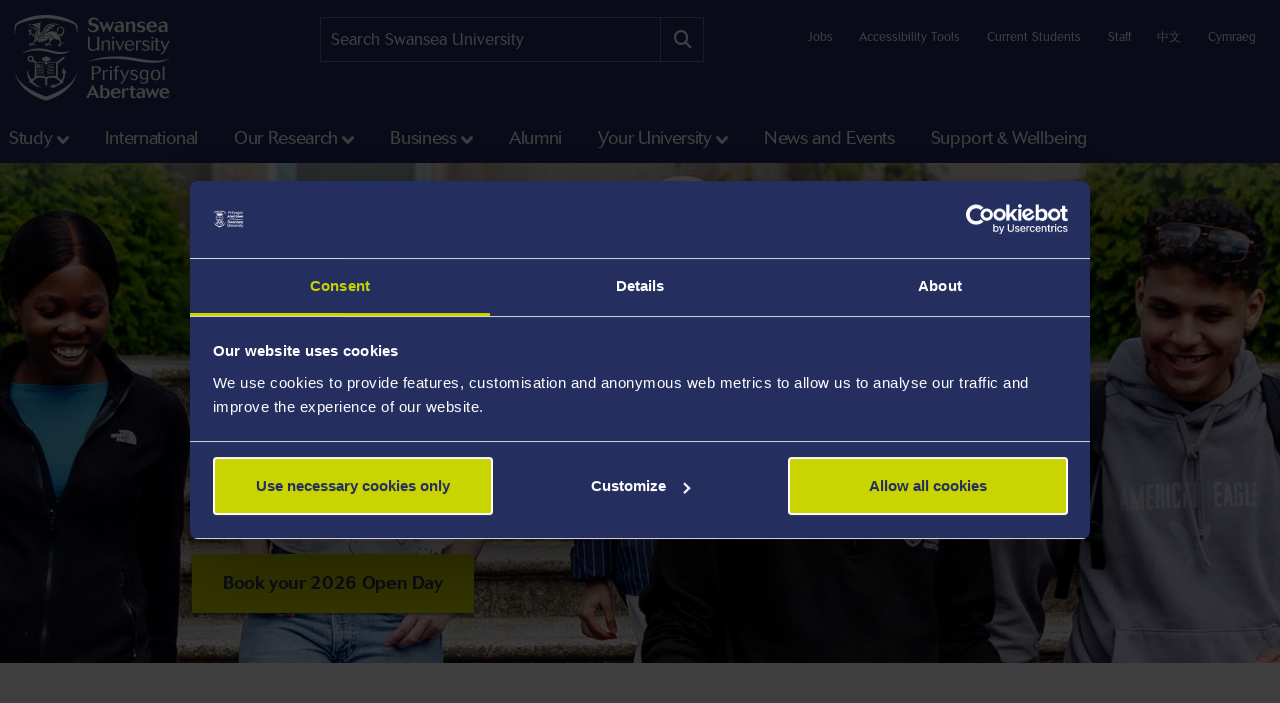

--- FILE ---
content_type: text/html; charset=UTF-8
request_url: https://www.swansea.ac.uk/
body_size: 13699
content:
<!DOCTYPE html>
<html class="no-js" lang="en-GB" prefix="og: http://ogp.me/ns#">
<head>
<!-- Global site tag (gtag.js) - Google Analytics -->
<script async src="https://www.googletagmanager.com/gtag/js?id=UA-2764516-1"></script>
<script>
  window.dataLayer = window.dataLayer || [];
  function gtag(){dataLayer.push(arguments);}
  gtag('js', new Date());

  gtag('config', 'UA-2764516-1');
  gtag('config', 'UA-2764516-41');
</script>
    <meta name="facebook-domain-verification" content="69yfze12mm69cf5v8vz4tpq9lfsu5z">
            <link rel="preload" href="https://ik.imagekit.io/s1sp3stox/_web/fonts/jost/hinted-Jost-Bold.woff2" as="font" type="font/woff2" crossorigin>
    <link rel="preload" href="https://ik.imagekit.io/s1sp3stox/_web/fonts/jost/hinted-Jost-SemiBold.woff2" as="font" type="font/woff2" crossorigin>
    <link rel="preload" href="https://ik.imagekit.io/s1sp3stox/_web/fonts/jost/hinted-Jost-Regular.woff2" as="font" type="font/woff2" crossorigin>

    <link rel="preload" href="https://ik.imagekit.io/s1sp3stox/_web/js/www-bundle.min.js?v=a32b7ae690370c95231818391f8ef017" as="script">

        <link rel="preload" href="https://ik.imagekit.io/s1sp3stox/_web/css/homepage.min.css?v=982baaa144b259039c40feb33a574158" as="style">
            <meta charset="UTF-8">
    <meta http-equiv="X-UA-Compatible" content="ie=edge">
    <meta property="su:section-id" content="237">
    <meta name="silktide-cms" content="nL77YEKzrSxxkXx9AsiQ9Y4MtlIorR+0Sav1uZQZMbOVD4VxER7q/1AitGuYFM83hNYhzTVU/9i2HhUEL0MuK3LdPXoOmyrykU3X70xOYodMKKt0B8lF5DKDKEqs4zS7LSvpd0pLeaW0qIH9zG2b86LdUM0EKuMzF6DlIwfo9Oks3nBFm5I/AMqPixIvHikZyuV2kCFt756Vr76pyVRbmNa8oujUIMQrt9GZMVlB+zM=">
    <meta name="description" content="Founded in 1920, Swansea University is a research-led institution with an excellent reputation for the quality of its student experience.">
    <meta property="og:image" content="https://ik.imagekit.io/s1sp3stox/_web/img/social-discovery/www/university-crest-1800x1800.png">
    <meta property="og:image:alt" content="University Crest">
        <title>Swansea University</title>
    <meta name="viewport" content="width=device-width, initial-scale=1">

    <link rel="apple-touch-icon" href="https://ik.imagekit.io/s1sp3stox/_web/img/icons/apple-touch-icon.png">
                <link rel="icon" type="image/png" sizes="32x32" href="https://ik.imagekit.io/s1sp3stox/_web/img/favicon/www/favicon-32x32.png">
        <link rel="icon" type="image/png" sizes="16x16" href="https://ik.imagekit.io/s1sp3stox/_web/img/favicon/www/favicon-16x16.png">
        <link rel="manifest" href="https://ik.imagekit.io/s1sp3stox/_web/img/favicon/www/site.webmanifest?v=27419fc6affaa926cc41adb573a6d4f1">
        <link rel="mask-icon" href="https://ik.imagekit.io/s1sp3stox/_web/img/favicon/www/safari-pinned-tab.svg" color="#5bbad5">
        <link rel="shortcut icon" href="https://ik.imagekit.io/s1sp3stox/_web/img/favicon/www/favicon.ico">
        <meta name="msapplication-TileColor" content="#da532c">
        <meta name="msapplication-config" content="https://ik.imagekit.io/s1sp3stox/_web/img/favicon/www/browserconfig.xml">
        <meta name="theme-color" content="#ffffff">
    
            <link rel="stylesheet" href="https://ik.imagekit.io/s1sp3stox/_web/css/homepage.min.css?v=982baaa144b259039c40feb33a574158" type="text/css" media="all">
    
    <script>
    document.addEventListener('DOMContentLoaded', function() {
        function isAtLeastPartiallyVisible(el) {
            const rect = el.getBoundingClientRect();
            return rect.top < window.innerHeight && rect.bottom >= 0;
        }

        document.querySelectorAll('img').forEach(function(img) {
            if (isAtLeastPartiallyVisible(img)) {
                img.removeAttribute('loading');
            } else {
                img.setAttribute('loading', 'lazy');
            }
        });

        document.querySelectorAll('.dropdown-menu img').forEach(function(img) {
            img.setAttribute('loading', 'lazy');
        });
    }, false);
</script>

    <link rel="preload" as="style" onload="this.onload=null; this.rel='stylesheet';" href="https://cdnjs.cloudflare.com/ajax/libs/font-awesome/6.7.2/css/all.min.css" integrity="sha512-Evv84Mr4kqVGRNSgIGL/F/aIDqQb7xQ2vcrdIwxfjThSH8CSR7PBEakCr51Ck+w+/U6swU2Im1vVX0SVk9ABhg==" crossorigin="anonymous" referrerpolicy="no-referrer">
    <noscript>
        <link rel="stylesheet" href="https://cdnjs.cloudflare.com/ajax/libs/font-awesome/6.7.2/css/all.min.css" integrity="sha512-Evv84Mr4kqVGRNSgIGL/F/aIDqQb7xQ2vcrdIwxfjThSH8CSR7PBEakCr51Ck+w+/U6swU2Im1vVX0SVk9ABhg==" crossorigin="anonymous" referrerpolicy="no-referrer">
    </noscript>
    
        <link rel="canonical" href="https://www.swansea.ac.uk/">

    <script>
      (function(d) {
        var config = {
          kitId: 'lnz6iij',
          scriptTimeout: 3000,
          async: true
        },
        h=d.documentElement,t=setTimeout(function(){h.className=h.className.replace(/\bwf-loading\b/g,"")+" wf-inactive";},config.scriptTimeout),tk=d.createElement("script"),f=false,s=d.getElementsByTagName("script")[0],a;h.className+=" wf-loading";tk.src='https://use.typekit.net/'+config.kitId+'.js';tk.async=true;tk.onload=tk.onreadystatechange=function(){a=this.readyState;if(f||a&&a!="complete"&&a!="loaded")return;f=true;clearTimeout(t);try{Typekit.load(config)}catch(e){}};s.parentNode.insertBefore(tk,s)
      })(document);
    </script>

    <script>
        var SU = {
            injectedScripts: []
        };
    </script>


    <!-- begin section customisations -->
    <link rel="alternate" type="application/rss+xml" title="Press Office" href="/press-office/rss.xml">
<meta name="google-site-verification" content="Od_wu-MambBpWtzKAZAicr74W90euNAOCwbH2kSKRzw">
<style>
    .su-embed-code .card{
        height: 100%; margin-bottom: 0;
    }

    .image-card .btn { 
        background-color: #cad400;
        border-color: #cad400;
        color: #242f60;
    }
</style>
<script>
    SU.injectedScripts.push(function ($) {
        $(".accommodation-guarantee").text("We have a range of University-managed accommodation options available to all students applying through Clearing.");
    });
</script>

    <!-- end section customisations -->

<script>(function(w,d,s,l,i){w[l]=w[l]||[];w[l].push({'gtm.start':
new Date().getTime(),event:'gtm.js'});var f=d.getElementsByTagName(s)[0],
j=d.createElement(s),dl=l!='dataLayer'?'&l='+l:'';j.async=true;j.src=
'//www.googletagmanager.com/gtm.js?id='+i+dl;f.parentNode.insertBefore(j,f);
})(window,document,'script','dataLayer','GTM-5MZHZM');</script></head>

<body>

<noscript><iframe title="Google Tag Manager" src="//www.googletagmanager.com/ns.html?id=GTM-5MZHZM"
height="0" width="0" style="display:none;visibility:hidden"></iframe></noscript>

<script data-cookieconsent="ignore">
    window.dataLayer = window.dataLayer || [];
    function gtag() {
        dataLayer.push(arguments);
    }
    gtag("consent", "default", {
        ad_storage: "denied",
        analytics_storage: "denied",
        wait_for_update: 500
    });
    gtag("set", "ads_data_redaction", true);
</script>

    <header id="banner">
        <div class="container h-100">
            <div id="banner-skip-to-links">
                <a class="skip-to" href="#main">Skip to main content</a>
            </div>

    
<a href="/" class="logo logo-www">
    <picture>
        <source type="image/svg+xml" srcset="https://ik.imagekit.io/s1sp3stox/_web/img/logo/stacked/logo-white-stacked-en.svg">
        <img
            src="https://ik.imagekit.io/s1sp3stox/_web/img/logo/stacked/logo-white-stacked-en.png"
            srcset="https://ik.imagekit.io/s1sp3stox/_web/img/logo/stacked/logo-white-stacked-en.png, https://ik.imagekit.io/s1sp3stox/_web/img/logo/stacked/logo-white-stacked-en@2x.png 2x"
            alt="Swansea University&#039;s Homepage"
            width="185"
            height="116"
        >
    </picture>
</a>

        <form class="form-search form-search-www" method="GET" role="search" aria-label="site search" action="/search/">
    <label for="keywords">Search:</label>
    <input type="text" id="keywords" name="q" placeholder="Search Swansea University">
    <input name="c" value="www-en-meta" type="hidden">
    <button aria-label="Site search button" type="submit" tabindex="0">
        <i class="fa-solid fa-magnifying-glass" aria-hidden="true"></i>
    </button>
</form>

    <script>
    SU.injectedScripts.push(function ($) {
        $('#keywords').autocomplete({
            minChars: 3,
            serviceUrl: 'https://swu-search.funnelback.squiz.cloud/s/suggest.json',
            dataType: 'json',
            paramName: 'partial_query',
            params: {
                collection: 'swu~sp-www-en-meta',
                fmt: 'json++',
            },
            onSelect: function() {
                $(this).parent('form').submit();
            },
            transformResult: function(response) {
                return {
                    suggestions: $.map(response, function(datum) {
                        return {
                            value: datum.disp,
                            data: datum.key
                        };
                    })
                };
            }
        });
    });
</script>
        
    <ul class="utility-links">

    <li>
        <a href="/jobs-at-swansea/" title="Jobs at Swansea University">Jobs</a>
    </li>

    <li>
        <a class="utility-links-recite-me-link" href="#" onclick="return false;" title="Accessibility Tools">Accessibility Tools</a>
    </li>

    <li>
        <a href="https://hwb.swansea.ac.uk/">Current Students</a>
    </li>

    <li>
        <a href="https://staff.swansea.ac.uk/">Staff</a>
    </li>

    <li>
        <a href="http://www.swanseauniversity.com.cn/" aria-label="A link to information in Chinese about Swansea University" lang="zh-Hans">中文</a>
    </li>

    <li>
        <a href="/cy/" lang="cy-GB">Cymraeg</a>
    </li>

</ul>

        </div>
    </header>


    <nav class="navbar navbar-expand-lg primary-nav  yamm ">
        <div class="container">
            <button class="navbar-toggler" data-bs-toggle="collapse" data-bs-target="#primary-nav-content" aria-expanded="false" aria-controls="primary-nav-content">
                <svg xmlns="http://www.w3.org/2000/svg" viewBox="0 0 30 30" width="30" height="30" focusable="false"><title>Menu</title><path stroke="currentColor" stroke-width="3" stroke-linecap="round" stroke-miterlimit="10" d="M4 7h22M4 15h22M4 23h22"></path></svg>
            </button>
    
<a href="/" class="logo logo-www">
    <picture>
        <source type="image/svg+xml" srcset="https://ik.imagekit.io/s1sp3stox/_web/img/logo/stacked/logo-white-stacked-en.svg">
        <img
            src="https://ik.imagekit.io/s1sp3stox/_web/img/logo/stacked/logo-white-stacked-en.png"
            srcset="https://ik.imagekit.io/s1sp3stox/_web/img/logo/stacked/logo-white-stacked-en.png, https://ik.imagekit.io/s1sp3stox/_web/img/logo/stacked/logo-white-stacked-en@2x.png 2x"
            alt="Swansea University&#039;s Homepage"
            width="185"
            height="116"
        >
    </picture>
</a>

            <button id="mobile-site-search-toggle" class="primary-nav-search-anchor" type="button" aria-label="Show mobile site search" aria-expanded="false" aria-controls="mobile-site-search">
                <i class="fa-solid fa-magnifying-glass" aria-hidden="true"></i>
            </button>
        </div>

        <div class="container-lg primary-nav-toggler-content-container p-0">
            <div class="collapse navbar-collapse primary-nav-toggler-content" id="primary-nav-content">
                <!-- START .primary-nav-utility holds lang and contextual -->
                <div class="primary-nav-utility">
    <ul class="primary-nav-utility-links">

    <li>
        <a href="/jobs-at-swansea/" title="Jobs at Swansea University">Jobs</a>
    </li>

    <li>
        <a class="utility-links-recite-me-link" href="#" onclick="return false;" title="Accessibility Tools">Accessibility Tools</a>
    </li>

    <li>
        <a href="https://hwb.swansea.ac.uk/">Current Students</a>
    </li>

    <li>
        <a href="https://staff.swansea.ac.uk/">Staff</a>
    </li>

    <li>
        <a href="http://www.swanseauniversity.com.cn/" aria-label="A link to information in Chinese about Swansea University" lang="zh-Hans">中文</a>
    </li>

    <li>
        <a href="/cy/" lang="cy-GB">Cymraeg</a>
    </li>

</ul>
                </div>
                <!-- END .primary-nav-utility -->
    <!--noindex-->
<ul class="navbar-nav" role="menu">
    <li class="nav-item dropdown yamm-fw me-1 me-xl-3" role="none">
    <a class="nav-link dropdown-toggle" role="menuitem" href="#" data-bs-toggle="dropdown" aria-haspopup="true" aria-expanded="false">Study</a>
    <div class="dropdown-menu">
        <ul class="row yamm-content primary-nav-panel-content" role="menu">

            <li class="nav-item col-lg-2" role="none">
                <a href="/study/" role="menuitem">
                    <span class="primary-nav-panel-content-submenu-header">Study</span>
                    <div class="primary-nav-panel-content-image">
                        <img
    data-src="/media/students-studying.jpg"
    alt="Students studying in Singleton Park campus library"
    data-srcset="
        https://ik.imagekit.io/s1sp3stox/tr:h-120,w-190,fo-none/media/students-studying.jpg 190w
    "
    sizes="
        (min-width: 992px) 190px,
        190px
    "
>
                    </div>
                </a>
                <p class="primary-nav-panel-content-caption mt-2">Start your journey here</p>
                <a class="primary-nav-panel-content-button primary-nav-button btn btn-primary-alt" role="menuitem" href="/study/">Study with us</a>
            </li>

    <li class="nav-item col-lg-2" role="none">
    <a href="/undergraduate/" role="menuitem" class="primary-nav-panel-content-submenu-header nav-link" aria-haspopup="true" aria-expanded="false">Undergraduate</a>


        <ul role="menu">
    
    <li class="nav-item primary-nav-panel-content-submenu-link" role="none">
    <a href="/undergraduate/courses/" role="menuitem" class="nav-link" aria-label="Undergraduate Courses" >
        Courses
    </a>
</li>

    

    
    <li class="nav-item primary-nav-panel-content-submenu-link" role="none">
    <a href="/accommodation/" role="menuitem" class="nav-link" >
        Accommodation
    </a>
</li>

    

    
    <li class="nav-item primary-nav-panel-content-submenu-link" role="none">
    <a href="/clearing/" role="menuitem" class="nav-link" >
        Clearing at Swansea
    </a>
</li>

    

    
    <li class="nav-item primary-nav-panel-content-submenu-link" role="none">
    <a href="/parents/" role="menuitem" class="nav-link" >
        Parents and Guardians Guide to University
    </a>
</li>

    

    
    <li class="nav-item primary-nav-panel-content-submenu-link" role="none">
    <a href="/open-days/" role="menuitem" class="nav-link" aria-label="Undergraduate Open Days" >
        Open Days
    </a>
</li>

    

    
    <li class="nav-item primary-nav-panel-content-submenu-link" role="none">
    <a href="/undergraduate/how-to-apply/" role="menuitem" class="nav-link" aria-label="Undergraduate How to Apply" >
        How to Apply
    </a>
</li>

    

    
    <li class="nav-item primary-nav-panel-content-submenu-link" role="none">
    <a href="https://www.swansea.ac.uk/undergraduate/scholarships/" role="menuitem" class="nav-link" aria-label="UG Scholarships and Bursaries" >
        Scholarships and Bursaries
    </a>
</li>

    

    
    <li class="nav-item primary-nav-panel-content-submenu-link" role="none">
    <a href="/undergraduate/contact-admissions/" role="menuitem" class="nav-link" >
        Make an Undergrad Enquiry
    </a>
</li>

    

    
    <li class="nav-item primary-nav-panel-content-submenu-link" role="none">
    <a href="/undergraduate-prospectus/" role="menuitem" class="nav-link" >
        Undergraduate Prospectus
    </a>
</li>

    

    
    <li class="nav-item primary-nav-panel-content-submenu-link" role="none">
    <a href="/study/register-for-email-updates/" role="menuitem" class="nav-link" aria-label="Undergraduate Email Updates" >
        Register for Email Updates
    </a>
</li>

        </ul>
    
</li>

    <li class="nav-item col-lg-2" role="none">
    <a href="/postgraduate/" role="menuitem" class="primary-nav-panel-content-submenu-header nav-link" aria-haspopup="true" aria-expanded="false">Postgraduate</a>


        <ul role="menu">
    
    <li class="nav-item primary-nav-panel-content-submenu-link" role="none">
    <a href="/postgraduate/taught/" role="menuitem" class="nav-link" >
        Taught Courses
    </a>
</li>

    

    
    <li class="nav-item primary-nav-panel-content-submenu-link" role="none">
    <a href="/postgraduate/research/" role="menuitem" class="nav-link" >
        Research Programmes
    </a>
</li>

    

    
    <li class="nav-item primary-nav-panel-content-submenu-link" role="none">
    <a href="/postgraduate/open-days/" role="menuitem" class="nav-link" aria-label="Postgraduate Open Days" >
        Open Days
    </a>
</li>

    

    
    <li class="nav-item primary-nav-panel-content-submenu-link" role="none">
    <a href="/postgraduate/apply/" role="menuitem" class="nav-link" aria-label="Postgraduate How to Apply" >
        How to Apply
    </a>
</li>

    

    
    <li class="nav-item primary-nav-panel-content-submenu-link" role="none">
    <a href="/postgraduate/apply/fast-track/" role="menuitem" class="nav-link" >
        Fast-track for current students
    </a>
</li>

    

    
    <li class="nav-item primary-nav-panel-content-submenu-link" role="none">
    <a href="/postgraduate/scholarships/" role="menuitem" class="nav-link" aria-label="PG Scholarships and Bursaries" >
        Scholarships and Bursaries
    </a>
</li>

    

    
    <li class="nav-item primary-nav-panel-content-submenu-link" role="none">
    <a href="/the-university/" role="menuitem" class="nav-link" >
        Your University
    </a>
</li>

    

    
    <li class="nav-item primary-nav-panel-content-submenu-link" role="none">
    <a href="/postgraduate/contact-admissions/" role="menuitem" class="nav-link" >
        Make a Postgrad Enquiry
    </a>
</li>

    

    
    <li class="nav-item primary-nav-panel-content-submenu-link" role="none">
    <a href="/postgraduate/postgraduate-prospectus/" role="menuitem" class="nav-link" >
        Postgraduate Prospectus
    </a>
</li>

    

    
    <li class="nav-item primary-nav-panel-content-submenu-link" role="none">
    <a href="/study/register-for-email-updates/" role="menuitem" class="nav-link" aria-label="Postgraduate Email Updates" >
        Register for Email Updates
    </a>
</li>

        </ul>
    
</li>

    <li class="nav-item col-lg-2" role="none">
    <a href="/international-students/" role="menuitem" class="primary-nav-panel-content-submenu-header nav-link" aria-haspopup="true" aria-expanded="false">International Students</a>


        <ul role="menu">
    
    <li class="nav-item primary-nav-panel-content-submenu-link" role="none">
    <a href="/international-students/international-student-courses/" role="menuitem" class="nav-link" aria-label="Courses" >
        Courses
    </a>
</li>

    

    
    <li class="nav-item primary-nav-panel-content-submenu-link" role="none">
    <a href="/international-students/international-student-courses/how-to-apply/" role="menuitem" class="nav-link" aria-label="International How to Apply" >
        How to Apply
    </a>
</li>

    

    
    <li class="nav-item primary-nav-panel-content-submenu-link" role="none">
    <a href="/international-students/my-finances/international-scholarships/" role="menuitem" class="nav-link" aria-label="Scholarships and Bursaries" >
        Scholarships and Bursaries
    </a>
</li>

    

    
    <li class="nav-item primary-nav-panel-content-submenu-link" role="none">
    <a href="/international-students/my-country/" role="menuitem" class="nav-link" >
        Your Country/Region Information
    </a>
</li>

    

    
    <li class="nav-item primary-nav-panel-content-submenu-link" role="none">
    <a href="/visa-advice/" role="menuitem" class="nav-link" >
        Support for International Students
    </a>
</li>

    

    
    <li class="nav-item primary-nav-panel-content-submenu-link" role="none">
    <a href="/goglobal/" role="menuitem" class="nav-link" >
        Study Abroad &amp; Exchange
    </a>
</li>

    

    
    <li class="nav-item primary-nav-panel-content-submenu-link" role="none">
    <a href="/english-language-training-services/" role="menuitem" class="nav-link" >
        English Language Training Services
    </a>
</li>

    

    
    <li class="nav-item primary-nav-panel-content-submenu-link" role="none">
    <a href="/the-college/" role="menuitem" class="nav-link" >
        International Pathways
    </a>
</li>

    

    
    <li class="nav-item primary-nav-panel-content-submenu-link" role="none">
    <a href="/international/contact-us/" role="menuitem" class="nav-link" >
        Ask Us a Question
    </a>
</li>

        </ul>
    
</li>

    <li class="nav-item col-lg-2" role="none">
    <a href="/study/student-life/" role="menuitem" class="primary-nav-panel-content-submenu-header nav-link" aria-haspopup="true" aria-expanded="false">Student Life</a>


        <ul role="menu">
    
    <li class="nav-item primary-nav-panel-content-submenu-link" role="none">
    <a href="/study/" role="menuitem" class="nav-link" aria-label="Student Life - Study" >
        Study
    </a>
</li>

    

    
    <li class="nav-item primary-nav-panel-content-submenu-link" role="none">
    <a href="/study/why-study-in-swansea/" role="menuitem" class="nav-link" >
        Why Swansea
    </a>
</li>

    

    
    <li class="nav-item primary-nav-panel-content-submenu-link" role="none">
    <a href="/study/our-student-stories/" role="menuitem" class="nav-link" >
        Our Student Stories
    </a>
</li>

    

    
    <li class="nav-item primary-nav-panel-content-submenu-link" role="none">
    <a href="/life-on-campus/" role="menuitem" class="nav-link" >
        Life on Campus
    </a>
</li>

    

    
    <li class="nav-item primary-nav-panel-content-submenu-link" role="none">
    <a href="/sport/" role="menuitem" class="nav-link" >
        Swansea University Sport
    </a>
</li>

    

    
    <li class="nav-item primary-nav-panel-content-submenu-link" role="none">
    <a href="/sustainability/get-involved/" role="menuitem" class="nav-link" >
        Sustainability - Get Involved
    </a>
</li>

    

    
    <li class="nav-item primary-nav-panel-content-submenu-link" role="none">
    <a href="/cultural-institute/" role="menuitem" class="nav-link" >
        Arts and Culture
    </a>
</li>

    

    
    <li class="nav-item primary-nav-panel-content-submenu-link" role="none">
    <a href="/study/student-life/susu/" role="menuitem" class="nav-link" >
        Swansea University Students' Union
    </a>
</li>

    

    
    <li class="nav-item primary-nav-panel-content-submenu-link" role="none">
    <a href="https://www.swansea.ac.uk/virtual-tour-stand-alone/" role="menuitem" class="nav-link" >
        Virtual Tours
    </a>
</li>

    

    
    <li class="nav-item primary-nav-panel-content-submenu-link" role="none">
    <a href="/study/freshers/" role="menuitem" class="nav-link" >
        What is Freshers?
    </a>
</li>

        </ul>
    
</li>

    <li class="nav-item col-lg-2" role="none">
    <a href="/study/student-services/" role="menuitem" class="primary-nav-panel-content-submenu-header nav-link" aria-haspopup="true" aria-expanded="false">Student Services</a>


        <ul role="menu">
    
    <li class="nav-item primary-nav-panel-content-submenu-link" role="none">
    <a href="/library/" role="menuitem" class="nav-link" >
        Library
    </a>
</li>

    

    
    <li class="nav-item primary-nav-panel-content-submenu-link" role="none">
    <a href="/campuslife/" role="menuitem" class="nav-link" >
        CampusLife
    </a>
</li>

    

    
    <li class="nav-item primary-nav-panel-content-submenu-link" role="none">
    <a href="/study/careers/" role="menuitem" class="nav-link" >
        Careers and Employability
    </a>
</li>

    

    
    <li class="nav-item primary-nav-panel-content-submenu-link" role="none">
    <a href="https://myuni.swansea.ac.uk/employability-enterprise/student-enterprise/" role="menuitem" class="nav-link" >
        Student Enterprise
    </a>
</li>

    

    
    <li class="nav-item primary-nav-panel-content-submenu-link" role="none">
    <a href="/academic-success/" role="menuitem" class="nav-link" >
        Centre for Academic Success
    </a>
</li>

    

    
    <li class="nav-item primary-nav-panel-content-submenu-link" role="none">
    <a href="/academi-hywel-teifi/" role="menuitem" class="nav-link" >
        Welsh on Campus
    </a>
</li>

    

    
    <li class="nav-item primary-nav-panel-content-submenu-link" role="none">
    <a href="/student-support-services/" role="menuitem" class="nav-link" >
        Student Wellbeing
    </a>
</li>

    

    
    <li class="nav-item primary-nav-panel-content-submenu-link" role="none">
    <a href="/study/student-life/chat-to-our-students/" role="menuitem" class="nav-link" >
        Chat To Our Students
    </a>
</li>

        </ul>
    
</li>

        </ul>
    </div>
</li>

    <li class="nav-item yamm-fw me-1 me-xl-3" role="none">
    <a class="nav-link" role="menuitem" href="/international/">International </a>
</li>

    <li class="nav-item dropdown yamm-fw me-1 me-xl-3" role="none">
    <a class="nav-link dropdown-toggle" role="menuitem" href="#" data-bs-toggle="dropdown" aria-haspopup="true" aria-expanded="false">Our Research</a>
    <div class="dropdown-menu">
        <ul class="row yamm-content primary-nav-panel-content" role="menu">

            <li class="nav-item col-lg-2" role="none">
                <a href="/research/" role="menuitem">
                    <span class="primary-nav-panel-content-submenu-header">Our Research</span>
                    <div class="primary-nav-panel-content-image">
                        <img
    data-src="/media/kaleidoscope-image-no-words.jpg"
    alt="Composition of triangles that showcases a gecko, solar panels, metallic spheres, webs, and spices"
    data-srcset="
        https://ik.imagekit.io/s1sp3stox/tr:h-120,w-190,fo-none/media/kaleidoscope-image-no-words.jpg 190w
    "
    sizes="
        (min-width: 992px) 190px,
        190px
    "
>
                    </div>
                </a>
                <p class="primary-nav-panel-content-caption mt-2">Find out more about our world-changing research</p>
                <a class="primary-nav-panel-content-button primary-nav-button btn btn-primary-alt" role="menuitem" href="/research/">Research at Swansea</a>
            </li>

    <li class="nav-item col-lg-2" role="none">
    <a href="/research/research-with-us/" role="menuitem" class="primary-nav-panel-content-submenu-header nav-link" aria-haspopup="true" aria-expanded="false">Research with us</a>


        <ul role="menu">
    
    <li class="nav-item primary-nav-panel-content-submenu-link" role="none">
    <a href="/research/research-with-us/postgraduate-research/" role="menuitem" class="nav-link" >
        Supporting your postgraduate research journey
    </a>
</li>

    

    
    <li class="nav-item primary-nav-panel-content-submenu-link" role="none">
    <a href="/postgraduate/research/" role="menuitem" class="nav-link" >
        Find a postgraduate research programme
    </a>
</li>

    

    
    <li class="nav-item primary-nav-panel-content-submenu-link" role="none">
    <a href="/postgraduate/research/apply/" role="menuitem" class="nav-link" >
        How to apply for your Postgraduate Research programme
    </a>
</li>

    

    
    <li class="nav-item primary-nav-panel-content-submenu-link" role="none">
    <a href="/research/research-with-us/postgraduate-research/pgrdevelopment/" role="menuitem" class="nav-link" >
        Postgraduate Researcher Development
    </a>
</li>

        </ul>
    
</li>

    <li class="nav-item col-lg-2" role="none">
    <a href="/research/explore-our-research/" role="menuitem" class="primary-nav-panel-content-submenu-header nav-link" aria-haspopup="true" aria-expanded="false">Explore our research</a>


        <ul role="menu">
    
    <li class="nav-item primary-nav-panel-content-submenu-link" role="none">
    <a href="/research/research-highlights/" role="menuitem" class="nav-link" >
        Research Highlights
    </a>
</li>

    

    
    <li class="nav-item primary-nav-panel-content-submenu-link" role="none">
    <a href="/research/explore-our-research/research-in-the-faculties/" role="menuitem" class="nav-link" >
        Research in the faculties
    </a>
</li>

    

    
    <li class="nav-item primary-nav-panel-content-submenu-link" role="none">
    <a href="/research/momentum-magazine/" role="menuitem" class="nav-link" >
        Momentum Magazine
    </a>
</li>

    

    
    <li class="nav-item primary-nav-panel-content-submenu-link" role="none">
    <a href="/research/podcasts/" role="menuitem" class="nav-link" >
        Global Challenges Podcast Series
    </a>
</li>

        </ul>
    
</li>

    <li class="nav-item col-lg-2" role="none">
    <a href="/research/discover-our-expertise/" role="menuitem" class="primary-nav-panel-content-submenu-header nav-link" aria-haspopup="true" aria-expanded="false">Discover our expertise</a>


        <ul role="menu">
    
    <li class="nav-item primary-nav-panel-content-submenu-link" role="none">
    <a href="/research/discover-our-expertise/" role="menuitem" class="nav-link" >
        Find a Researcher
    </a>
</li>

    

    
    <li class="nav-item primary-nav-panel-content-submenu-link" role="none">
    <a href="https://cronfa.swan.ac.uk/" role="menuitem" class="nav-link" >
        Find a research publication
    </a>
</li>

    

    
    <li class="nav-item primary-nav-panel-content-submenu-link" role="none">
    <a href="/incubation/departments/business-inc/access-our-research-development/" role="menuitem" class="nav-link" >
        Access our Research Expertise
    </a>
</li>

        </ul>
    
</li>

    <li class="nav-item col-lg-2" role="none">
    <a href="/research/research-environment/" role="menuitem" class="primary-nav-panel-content-submenu-header nav-link" aria-haspopup="true" aria-expanded="false">Research Environment</a>


        <ul role="menu">
    
    <li class="nav-item primary-nav-panel-content-submenu-link" role="none">
    <a href="/research/research-integrity-ethics-governance/" role="menuitem" class="nav-link" >
        Research Integrity: Ethics and Governance
    </a>
</li>

    

    
    <li class="nav-item primary-nav-panel-content-submenu-link" role="none">
    <a href="/research/research-impact/" role="menuitem" class="nav-link" >
        Research Impact
    </a>
</li>

    

    
    <li class="nav-item primary-nav-panel-content-submenu-link" role="none">
    <a href="/research/research-environment/research-staff-development/" role="menuitem" class="nav-link" >
        Training and Development
    </a>
</li>

    

    
    <li class="nav-item primary-nav-panel-content-submenu-link" role="none">
    <a href="/masi/" role="menuitem" class="nav-link" >
        Morgan Advanced Studies Institute (MASI) 
    </a>
</li>

        </ul>
    
</li>

    <li class="nav-item col-lg-2" role="none">
    <a href="/research/civic-mission/" role="menuitem" class="primary-nav-panel-content-submenu-header nav-link" aria-haspopup="true" aria-expanded="false">Our Civic Mission</a>


        <ul role="menu">
    
    <li class="nav-item primary-nav-panel-content-submenu-link" role="none">
    <a href="/swansea-science-festival/" role="menuitem" class="nav-link" >
        Swansea Science Festival
    </a>
</li>

    

    
    <li class="nav-item primary-nav-panel-content-submenu-link" role="none">
    <a href="https://beinghumanfestival.org/" role="menuitem" class="nav-link" >
        Being Human Festival
    </a>
</li>

    

    
    <li class="nav-item primary-nav-panel-content-submenu-link" role="none">
    <a href="http://orielscience.co.uk/" role="menuitem" class="nav-link" >
        Oriel Science
    </a>
</li>

    

    
    <li class="nav-item primary-nav-panel-content-submenu-link" role="none">
    <a href="/research/research-highlights/culture-communication-heritage/welsh-copper/" role="menuitem" class="nav-link" >
        A World of Welsh Copper
    </a>
</li>

        </ul>
    
</li>

        </ul>
    </div>
</li>

    <li class="nav-item dropdown yamm-fw me-1 me-xl-3" role="none">
    <a class="nav-link dropdown-toggle" role="menuitem" href="#" data-bs-toggle="dropdown" aria-haspopup="true" aria-expanded="false">Business</a>
    <div class="dropdown-menu">
        <ul class="row yamm-content primary-nav-panel-content" role="menu">


    <li class="nav-item col-lg-2" role="none">
    <a href="/business-and-industry/collaborate/" role="menuitem" class="primary-nav-panel-content-submenu-header nav-link" aria-haspopup="true" aria-expanded="false">Collaborate with us</a>


        <ul role="menu">
    
    <li class="nav-item primary-nav-panel-content-submenu-link" role="none">
    <a href="/business-and-industry/collaborate/develop-your-projects/" role="menuitem" class="nav-link" >
        Develop your projects
    </a>
</li>

    

    
    <li class="nav-item primary-nav-panel-content-submenu-link" role="none">
    <a href="/business-and-industry/collaborate/consultancy/" role="menuitem" class="nav-link" >
        Access our consultants
    </a>
</li>

    

    
    <li class="nav-item primary-nav-panel-content-submenu-link" role="none">
    <a href="/business-and-industry/collaborate/funding-opportunities-/" role="menuitem" class="nav-link" >
        RDI Funding opportunities
    </a>
</li>

        </ul>
    
</li>

    <li class="nav-item col-lg-2" role="none">
    <a href="/business-and-industry/recruit-our-talent/" role="menuitem" class="primary-nav-panel-content-submenu-header nav-link" aria-haspopup="true" aria-expanded="false">Recruit our Talent</a>


        <ul role="menu">
    
    <li class="nav-item primary-nav-panel-content-submenu-link" role="none">
    <a href="/business-and-industry/recruit-our-talent/placement-opportunities/" role="menuitem" class="nav-link" >
        Recruit our students and graduates
    </a>
</li>

    

    
    <li class="nav-item primary-nav-panel-content-submenu-link" role="none">
    <a href="/business-and-industry/recruit-our-talent/meet-our-students/" role="menuitem" class="nav-link" >
        Meet our students
    </a>
</li>

    

    
    <li class="nav-item primary-nav-panel-content-submenu-link" role="none">
    <a href="/business-and-industry/recruit-our-talent/employment-zone/" role="menuitem" class="nav-link" >
        Advertise your job vacancies
    </a>
</li>

        </ul>
    
</li>

    <li class="nav-item col-lg-2" role="none">
    <a href="/business-and-industry/develop-your-workforce/" role="menuitem" class="primary-nav-panel-content-submenu-header nav-link" aria-haspopup="true" aria-expanded="false">Develop your Workforce</a>


        <ul role="menu">
    
    <li class="nav-item primary-nav-panel-content-submenu-link" role="none">
    <a href="/business-and-industry/develop-your-workforce/courses/" role="menuitem" class="nav-link" >
        View our courses
    </a>
</li>

        </ul>
    
</li>

    <li class="nav-item col-lg-2" role="none">
    <a href="/business-and-industry/commercial-and-events-services/" role="menuitem" class="primary-nav-panel-content-submenu-header nav-link" aria-haspopup="true" aria-expanded="false">Utilise our Commercial Services</a>


        <ul role="menu">
    
    <li class="nav-item primary-nav-panel-content-submenu-link" role="none">
    <a href="" role="menuitem" class="nav-link" >
        
    </a>
</li>

    

    
    <li class="nav-item primary-nav-panel-content-submenu-link" role="none">
    <a href="" role="menuitem" class="nav-link" >
        
    </a>
</li>

    

    
    <li class="nav-item primary-nav-panel-content-submenu-link" role="none">
    <a href="/business-and-industry/commercial-and-events-services/supply-to-swansea-university/" role="menuitem" class="nav-link" >
        Become a Supplier
    </a>
</li>

        </ul>
    
</li>

    <li class="nav-item col-lg-2" role="none">
    <a href="/business-and-industry/facilities-hire/" role="menuitem" class="primary-nav-panel-content-submenu-header nav-link" aria-haspopup="true" aria-expanded="false">Hire Our Facilities </a>


        <ul role="menu">
    
    <li class="nav-item primary-nav-panel-content-submenu-link" role="none">
    <a href="/business-and-industry/collaborate/facilities/" role="menuitem" class="nav-link" >
        Access our research facilities
    </a>
</li>

    

    
    <li class="nav-item primary-nav-panel-content-submenu-link" role="none">
    <a href="/business-and-industry/commercial-and-events-services/meeting-conference-event-hosting/" role="menuitem" class="nav-link" >
        Host an event
    </a>
</li>

        </ul>
    
</li>

    <li class="nav-item col-lg-2" role="none">
    <a href="/business-and-industry/contact-us/" role="menuitem" class="primary-nav-panel-content-submenu-header nav-link" aria-haspopup="true" aria-expanded="false">Engage with us</a>


        <ul role="menu">
    
    <li class="nav-item primary-nav-panel-content-submenu-link" role="none">
    <a href="/business-and-industry/linc/" role="menuitem" class="nav-link" >
        Join our collaborative network
    </a>
</li>

    

    
    <li class="nav-item primary-nav-panel-content-submenu-link" role="none">
    <a href="/business-and-industry/contact-us/" role="menuitem" class="nav-link" >
        Contact our engagement team
    </a>
</li>

    

    
    <li class="nav-item primary-nav-panel-content-submenu-link" role="none">
    <a href="/research/keep-in-touch/" role="menuitem" class="nav-link" >
        Keep in touch
    </a>
</li>

        </ul>
    
</li>

        </ul>
    </div>
</li>

    <li class="nav-item yamm-fw me-1 me-xl-3" role="none">
    <a class="nav-link" role="menuitem" href="/alumni/">Alumni</a>
</li>

    <li class="nav-item dropdown yamm-fw me-1 me-xl-3" role="none">
    <a class="nav-link dropdown-toggle" role="menuitem" href="#" data-bs-toggle="dropdown" aria-haspopup="true" aria-expanded="false">Your University</a>
    <div class="dropdown-menu">
        <ul class="row yamm-content primary-nav-panel-content" role="menu">

            <li class="nav-item col-lg-2" role="none">
                <a href="/press-office/" role="menuitem">
                    <span class="primary-nav-panel-content-submenu-header">Press Office</span>
                    <div class="primary-nav-panel-content-image">
                        <img
    data-src="/media/press-office-mega-menu-cta.png"
    alt="Female student working with steel"
    data-srcset="
        https://ik.imagekit.io/s1sp3stox/tr:h-120,w-190,fo-none/media/press-office-mega-menu-cta.png 190w
    "
    sizes="
        (min-width: 992px) 190px,
        190px
    "
>
                    </div>
                </a>
                <p class="primary-nav-panel-content-caption mt-2">Latest news and research</p>
                <a class="primary-nav-panel-content-button primary-nav-button btn btn-primary-alt" role="menuitem" href="/press-office/">Press Office</a>
            </li>

    <li class="nav-item col-lg-2" role="none">
    <a href="/the-university/" role="menuitem" class="primary-nav-panel-content-submenu-header nav-link" aria-haspopup="true" aria-expanded="false">Your University</a>


        <ul role="menu">
    
    <li class="nav-item primary-nav-panel-content-submenu-link" role="none">
    <a href="/about-us/" role="menuitem" class="nav-link" >
        About us
    </a>
</li>

    

    
    <li class="nav-item primary-nav-panel-content-submenu-link" role="none">
    <a href="/the-university/location/" role="menuitem" class="nav-link" >
        How to Find Us
    </a>
</li>

    

    
    <li class="nav-item primary-nav-panel-content-submenu-link" role="none">
    <a href="/awards/" role="menuitem" class="nav-link" >
        University Awards and Rankings
    </a>
</li>

    

    
    <li class="nav-item primary-nav-panel-content-submenu-link" role="none">
    <a href="/the-university/faculties/" role="menuitem" class="nav-link" >
        Our Faculties
    </a>
</li>

    

    
    <li class="nav-item primary-nav-panel-content-submenu-link" role="none">
    <a href="/the-university/global-engagement/" role="menuitem" class="nav-link" >
        Global Engagement
    </a>
</li>

    

    
    <li class="nav-item primary-nav-panel-content-submenu-link" role="none">
    <a href="/jobs-at-swansea/" role="menuitem" class="nav-link" >
        Job Opportunities and Working At Swansea
    </a>
</li>

    

    
    <li class="nav-item primary-nav-panel-content-submenu-link" role="none">
    <a href="/sustainability/" role="menuitem" class="nav-link" >
        Sustainability
    </a>
</li>

    

    
    <li class="nav-item primary-nav-panel-content-submenu-link" role="none">
    <a href="/travel/" role="menuitem" class="nav-link" >
        Travel to and from Campus
    </a>
</li>

    

    
    <li class="nav-item primary-nav-panel-content-submenu-link" role="none">
    <a href="/contact-us/" role="menuitem" class="nav-link" >
        Contact Us
    </a>
</li>

        </ul>
    
</li>

    <li class="nav-item col-lg-2" role="none">
    <a href="/sport/" role="menuitem" class="primary-nav-panel-content-submenu-header nav-link" aria-haspopup="true" aria-expanded="false">Swansea University Sport</a>


        <ul role="menu">
    
    <li class="nav-item primary-nav-panel-content-submenu-link" role="none">
    <a href="/get-active/" role="menuitem" class="nav-link" >
        Get ACTIVE
    </a>
</li>

    

    
    <li class="nav-item primary-nav-panel-content-submenu-link" role="none">
    <a href="/sport/intramural-sport/" role="menuitem" class="nav-link" >
        Intramural Sport
    </a>
</li>

    

    
    <li class="nav-item primary-nav-panel-content-submenu-link" role="none">
    <a href="/sport/clubs/" role="menuitem" class="nav-link" >
        Club Sport
    </a>
</li>

    

    
    <li class="nav-item primary-nav-panel-content-submenu-link" role="none">
    <a href="/sport/high-performance/" role="menuitem" class="nav-link" >
        Performance
    </a>
</li>

    

    
    <li class="nav-item primary-nav-panel-content-submenu-link" role="none">
    <a href="https://www.swanseabaysportspark.wales/" role="menuitem" class="nav-link" >
        Facilities
    </a>
</li>

    

    
    <li class="nav-item primary-nav-panel-content-submenu-link" role="none">
    <a href="/sport/sponsor-us/" role="menuitem" class="nav-link" >
        Sponsorship
    </a>
</li>

    

    
    <li class="nav-item primary-nav-panel-content-submenu-link" role="none">
    <a href="/sport/news-and-updates/" role="menuitem" class="nav-link" >
        News
    </a>
</li>

        </ul>
    
</li>

    <li class="nav-item col-lg-2" role="none">
    <a href="/life-on-campus/" role="menuitem" class="primary-nav-panel-content-submenu-header nav-link" aria-haspopup="true" aria-expanded="false">Life on Campus</a>


        <ul role="menu">
    
    <li class="nav-item primary-nav-panel-content-submenu-link" role="none">
    <a href="/accommodation/" role="menuitem" class="nav-link" >
        Accommodation
    </a>
</li>

    

    
    <li class="nav-item primary-nav-panel-content-submenu-link" role="none">
    <a href="/catering/" role="menuitem" class="nav-link" >
        Catering
    </a>
</li>

    

    
    <li class="nav-item primary-nav-panel-content-submenu-link" role="none">
    <a href="/cultural-institute/" role="menuitem" class="nav-link" >
        Arts and Culture
    </a>
</li>

    

    
    <li class="nav-item primary-nav-panel-content-submenu-link" role="none">
    <a href="/life-on-campus/the-great-hall/" role="menuitem" class="nav-link" >
        The Great Hall
    </a>
</li>

    

    
    <li class="nav-item primary-nav-panel-content-submenu-link" role="none">
    <a href="https://www.taliesinartscentre.co.uk/en/" role="menuitem" class="nav-link" >
        Taliesin
    </a>
</li>

    

    
    <li class="nav-item primary-nav-panel-content-submenu-link" role="none">
    <a href="/cultural-institute/taliesin-create/" role="menuitem" class="nav-link" >
        Taliesin Create
    </a>
</li>

    

    
    <li class="nav-item primary-nav-panel-content-submenu-link" role="none">
    <a href="https://www.egypt.swan.ac.uk/" role="menuitem" class="nav-link" >
        Egypt Centre
    </a>
</li>

    

    
    <li class="nav-item primary-nav-panel-content-submenu-link" role="none">
    <a href="/life-on-campus/our-grounds/" role="menuitem" class="nav-link" >
        Our Grounds
    </a>
</li>

    

    
    <li class="nav-item primary-nav-panel-content-submenu-link" role="none">
    <a href="/music/" role="menuitem" class="nav-link" >
        Musical Opportunities
    </a>
</li>

    

    
    <li class="nav-item primary-nav-panel-content-submenu-link" role="none">
    <a href="https://www.swansea.ac.uk/virtual-tour-stand-alone/" role="menuitem" class="nav-link" >
        Virtual Tour
    </a>
</li>

        </ul>
    
</li>

    <li class="nav-item col-lg-2" role="none">
    <a href="/the-university/faculties/" role="menuitem" class="primary-nav-panel-content-submenu-header nav-link" aria-haspopup="true" aria-expanded="false">Our Faculties</a>


        <ul role="menu">
    
    <li class="nav-item primary-nav-panel-content-submenu-link" role="none">
    <a href="/humanities-and-socialsciences/" role="menuitem" class="nav-link" >
        Faculty of Humanities and Social Sciences
    </a>
</li>

    

    
    <li class="nav-item primary-nav-panel-content-submenu-link" role="none">
    <a href="/medicine-health-life-science/" role="menuitem" class="nav-link" >
        Faculty of Medicine, Health and Life Science 
    </a>
</li>

    

    
    <li class="nav-item primary-nav-panel-content-submenu-link" role="none">
    <a href="/science-and-engineering/" role="menuitem" class="nav-link" >
        Faculty of Science and Engineering
    </a>
</li>

    

    
    <li class="nav-item primary-nav-panel-content-submenu-link" role="none">
    <a href="/the-college/" role="menuitem" class="nav-link" >
        The College
    </a>
</li>

        </ul>
    
</li>

    <li class="nav-item col-lg-2" role="none">
    <a href="/the-university/" role="menuitem" class="primary-nav-panel-content-submenu-header nav-link" aria-haspopup="true" aria-expanded="false">Academies</a>


        <ul role="menu">
    
    <li class="nav-item primary-nav-panel-content-submenu-link" role="none">
    <a href="/hwa/" role="menuitem" class="nav-link" >
        Health and Wellbeing Academy 
    </a>
</li>

    

    
    <li class="nav-item primary-nav-panel-content-submenu-link" role="none">
    <a href="/masi/" role="menuitem" class="nav-link" >
        Morgan Advanced Studies Institute (MASI) 
    </a>
</li>

    

    
    <li class="nav-item primary-nav-panel-content-submenu-link" role="none">
    <a href="/study/careers/" role="menuitem" class="nav-link" >
        Careers and Employability
    </a>
</li>

    

    
    <li class="nav-item primary-nav-panel-content-submenu-link" role="none">
    <a href="/academi-hywel-teifi/" role="menuitem" class="nav-link" >
        Academi Hywel Teifi
    </a>
</li>

    

    
    <li class="nav-item primary-nav-panel-content-submenu-link" role="none">
    <a href="" role="menuitem" class="nav-link" >
        
    </a>
</li>

    

    
    <li class="nav-item primary-nav-panel-content-submenu-link" role="none">
    <a href="" role="menuitem" class="nav-link" >
        
    </a>
</li>

        </ul>
    
</li>

        </ul>
    </div>
</li>

    <li class="nav-item yamm-fw me-1 me-xl-3" role="none">
    <a class="nav-link" role="menuitem" href="/press-office/news-events/">News and Events</a>
</li>

    <li class="nav-item yamm-fw me-1 me-xl-3" role="none">
    <a class="nav-link" role="menuitem" href="/student-support-services/">Support &amp; Wellbeing</a>
</li>

</ul>
<!--endnoindex-->
            </div>
        </div>
    </nav>

<!-- END .primary-nav -->

        <form id="mobile-site-search" class="form-search form-search-mobile primary-nav-form" method="GET" role="search" aria-label="mobile site search" action="/search/">
    <input class="primary-nav-search" type="text" id="mobile-search-input" name="q" placeholder="Search Swansea University" aria-label="Search">
    <input name="c" value="www-en-meta" type="hidden">
    <button aria-label="Site search button" type="submit" tabindex="0">
        <i class="fa-solid fa-magnifying-glass" aria-hidden="true"></i>
    </button>
</form>

    <script>
    SU.injectedScripts.push(function ($) {
        $('#mobile-search-input').autocomplete({
            minChars: 3,
            serviceUrl: 'https://swu-search.funnelback.squiz.cloud/s/suggest.json',
            dataType: 'json',
            paramName: 'partial_query',
            params: {
                collection: 'swu~sp-www-en-meta',
                fmt: 'json++',
            },
            onSelect: function() {
                $(this).parent('form').submit();
            },
            transformResult: function(response) {
                return {
                    suggestions: $.map(response, function(datum) {
                        return {
                            value: datum.disp,
                            data: datum.key
                        };
                    })
                };
            }
        });
    });
</script>

    <main id="main" tabindex="-1">

    <h1 class="a11y-hidden">Swansea University</h1>

    
                <div class="layout-featured-items">
    <div class="su-featured-image ">
        <div class="su-featured-image-image">
            <img
    src="/Awards-and-Rankings.jpg"
    alt="5 students walking down the steps by Singleton Abbey"
    srcset="
        https://ik.imagekit.io/s1sp3stox/tr:h-188,w-479,fo-none/Awards-and-Rankings.jpg 479w,
        https://ik.imagekit.io/s1sp3stox/tr:h-334,w-785,fo-none/Awards-and-Rankings.jpg 785w,
        https://ik.imagekit.io/s1sp3stox/tr:h-400,w-991,fo-none/Awards-and-Rankings.jpg 991w,
        https://ik.imagekit.io/s1sp3stox/tr:h-400,w-1199,fo-none/Awards-and-Rankings.jpg 1199w,
        https://ik.imagekit.io/s1sp3stox/tr:h-500,w-1400,fo-none/Awards-and-Rankings.jpg 1400w,
        https://ik.imagekit.io/s1sp3stox/tr:h-555,w-1898,fo-none/Awards-and-Rankings.jpg 1898w
    "
    sizes="
        100vw
    "
>
        </div>
        <div class="su-featured-image-caption">
                            <h2>Top in Wales in the Guardian University Guide 2026</h2>
                                        <a class="su-featured-image-button btn btn-primary-alt" href="/open-days/">Book your 2026 Open Day</a>
                    </div>
    </div>
</div>

    
    
<div class="container">
    <div class="featured-search">
        <form class="featured-search-form form-inline" method="GET" role="search" aria-label="Course Search" action="/search/">
            <input type="hidden" name="c" value="www-en-meta">
            <input type="hidden" name="f[page type]" value="course">
            <input type="text" aria-label="Search our courses" class="featured-search-searchbox" name="q" placeholder="Search our courses">
            <button type="submit" class="featured-search-submit" aria-label="Search button">
                <i class="fa-solid fa-magnifying-glass" aria-hidden="true"></i>
            </button>
        </form>
    </div>
    <div class="featured-buttons">
        <div class="row">
            <div class="col-md-10 offset-md-1">
                <div class="row flex-md-nowrap">
                    <div class="col-12 col-sm-6 col-md mb-3">
                        <a href="/undergraduate/courses/">
                            Undergraduate Courses A-Z
                        </a>
                    </div>
                    <div class="col-12 col-sm-6 col-md mb-3">
                        <a href="/postgraduate/taught/">
                            Taught Postgraduate Courses A-Z
                        </a>
                    </div>
                    <div class="col-12 col-sm-6 col-md mb-3">
                        <a href="/postgraduate/research/">
                            Postgraduate Research A-Z
                        </a>
                    </div>
                        <div class="col-12 col-sm-6 col-md mb-3">
                        <a href="/international-students/">
                            International
                        </a>
                    </div>
                    </div>
            </div>
        </div>
    </div>
</div>


    <div class="container">
        <div class="row">
            <div class="col-sm-12 col-md-10 offset-md-1">
                <div class="row">
            <div class="container">
    <div class="row">
    <div
    id="d.en.9563" 
    class="title-and-body-text title-and-body-text-12"
>
            <h2>About Swansea University</h2>
    
            <p>Swansea University is a research-led university that has been making a difference since 1920. The University community thrives on exploration and discovery, and offers the right balance of excellent teaching and research, matched by an enviable quality of life.</p>
<p>Our stunning waterfront campuses make us a desirable location for students and staff from around the world, and our multicultural community provides a global perspective, enabling those who join us to develop skills and knowledge that set them on successful and enriching careers.</p>

            </div>

    <div class="col-xl-4 col-lg-4 col-md-4 col-sm-6 l-signpost-card">
    <a href="/study/" class="card signpost-card">
        <div class="card-inner">
            <div class="signpost-card-image aspect-3x2">
                <img
    src="/campus-as-canvas1.png"
    alt="Beach hut graphic with triangle icons"
    srcset="
        https://ik.imagekit.io/s1sp3stox/tr:h-366,w-550,fo-none/campus-as-canvas1.png 550w,
        https://ik.imagekit.io/s1sp3stox/tr:h-170,w-256,fo-none/campus-as-canvas1.png 256w,
        https://ik.imagekit.io/s1sp3stox/tr:h-298,w-447,fo-none/campus-as-canvas1.png 447w
    "
    sizes="
        (min-width: 992px) 550px,
        (min-width: 768px) 256px,
        (min-width: 480px) 350px,
        447px
    "
>
            </div>
            <div class="card-body signpost-card-body">
                <h2 class="card-title text-center">Study</h2>
                <div class="card-text signpost-card-text text-center">
                    <div><p>Find your course, learn about life on campus and more on our study pages.</p></div>
                </div>
                <span class="btn"><i class="fa-solid fa-arrow-right"></i><span class="sr-only">Study</span> </span>
            </div>
        </div>
    </a>
</div>

    <div class="col-xl-4 col-lg-4 col-md-4 col-sm-6 l-signpost-card">
    <a href="/study/student-life/chat-to-our-students/" class="card signpost-card">
        <div class="card-inner">
            <div class="signpost-card-image aspect-3x2">
                <img
    src="/555x345-85-8384-sGTNS_kg.jpeg"
    alt="Students walking through Campus"
    srcset="
        https://ik.imagekit.io/s1sp3stox/tr:h-366,w-550,fo-none/555x345-85-8384-sGTNS_kg.jpeg 550w,
        https://ik.imagekit.io/s1sp3stox/tr:h-170,w-256,fo-none/555x345-85-8384-sGTNS_kg.jpeg 256w,
        https://ik.imagekit.io/s1sp3stox/tr:h-298,w-447,fo-none/555x345-85-8384-sGTNS_kg.jpeg 447w
    "
    sizes="
        (min-width: 992px) 550px,
        (min-width: 768px) 256px,
        (min-width: 480px) 350px,
        447px
    "
>
            </div>
            <div class="card-body signpost-card-body">
                <h2 class="card-title text-center">Chat to our students</h2>
                <div class="card-text signpost-card-text text-center">
                    <div><p>Ask our current students about their experience at Swansea University.</p></div>
                </div>
                <span class="btn"><i class="fa-solid fa-arrow-right"></i><span class="sr-only">Unibuddy</span> </span>
            </div>
        </div>
    </a>
</div>

    <div class="col-xl-4 col-lg-4 col-md-4 col-sm-6 l-signpost-card">
    <a href="/our-open-days/" class="card signpost-card">
        <div class="card-inner">
            <div class="signpost-card-image aspect-3x2">
                <img
    src="/555x345-7969-Female-student-on-phone-in-front-Abbey.jpg"
    alt="Female Student in front of Abbey working in a notebook"
    srcset="
        https://ik.imagekit.io/s1sp3stox/tr:h-366,w-550,fo-none/555x345-7969-Female-student-on-phone-in-front-Abbey.jpg 550w,
        https://ik.imagekit.io/s1sp3stox/tr:h-170,w-256,fo-none/555x345-7969-Female-student-on-phone-in-front-Abbey.jpg 256w,
        https://ik.imagekit.io/s1sp3stox/tr:h-298,w-447,fo-none/555x345-7969-Female-student-on-phone-in-front-Abbey.jpg 447w
    "
    sizes="
        (min-width: 992px) 550px,
        (min-width: 768px) 256px,
        (min-width: 480px) 350px,
        447px
    "
>
            </div>
            <div class="card-body signpost-card-body">
                <h2 class="card-title text-center">Open Days</h2>
                <div class="card-text signpost-card-text text-center">
                    <div><p>Attend a Swansea University Open Day, find upcoming undergraduate and postgraduate dates here.</p></div>
                </div>
                <span class="btn"><i class="fa-solid fa-arrow-right"></i><span class="sr-only">Our Open Days</span> </span>
            </div>
        </div>
    </a>
</div>

    <div class="col-xl-4 col-lg-4 col-md-4 col-sm-6 l-signpost-card">
    <a href="/undergraduate/fees-and-funding/cost-of-living/" class="card signpost-card">
        <div class="card-inner">
            <div class="signpost-card-image aspect-3x2">
                <img
    src="/555x345-6090-3J7A4311.jpg"
    alt=" Students looking at food through a counter"
    srcset="
        https://ik.imagekit.io/s1sp3stox/tr:h-366,w-550,fo-none/555x345-6090-3J7A4311.jpg 550w,
        https://ik.imagekit.io/s1sp3stox/tr:h-170,w-256,fo-none/555x345-6090-3J7A4311.jpg 256w,
        https://ik.imagekit.io/s1sp3stox/tr:h-298,w-447,fo-none/555x345-6090-3J7A4311.jpg 447w
    "
    sizes="
        (min-width: 992px) 550px,
        (min-width: 768px) 256px,
        (min-width: 480px) 350px,
        447px
    "
>
            </div>
            <div class="card-body signpost-card-body">
                <h2 class="card-title text-center">Cost of living</h2>
                <div class="card-text signpost-card-text text-center">
                    <div><p>Thinking about the cost of living at University? Read our handy guide to help you prepare.</p></div>
                </div>
                <span class="btn"><i class="fa-solid fa-arrow-right"></i><span class="sr-only">Cost of living</span> </span>
            </div>
        </div>
    </a>
</div>

    <div class="col-xl-4 col-lg-4 col-md-4 col-sm-6 l-signpost-card">
    <a href="/study/teaching-quality/" class="card signpost-card">
        <div class="card-inner">
            <div class="signpost-card-image aspect-3x2">
                <img
    src="/555x345-8849-221122-279.jpg"
    alt=" Lecturer presenting some research"
    srcset="
        https://ik.imagekit.io/s1sp3stox/tr:h-366,w-550,fo-none/555x345-8849-221122-279.jpg 550w,
        https://ik.imagekit.io/s1sp3stox/tr:h-170,w-256,fo-none/555x345-8849-221122-279.jpg 256w,
        https://ik.imagekit.io/s1sp3stox/tr:h-298,w-447,fo-none/555x345-8849-221122-279.jpg 447w
    "
    sizes="
        (min-width: 992px) 550px,
        (min-width: 768px) 256px,
        (min-width: 480px) 350px,
        447px
    "
>
            </div>
            <div class="card-body signpost-card-body">
                <h2 class="card-title text-center">Teaching Excellence</h2>
                <div class="card-text signpost-card-text text-center">
                    <div><p><span class="ui-provider a b c d e f g h i j k l m n o p q r s t u v w x y z ab ac ae af ag ah ai aj ak" dir="ltr">Find out about our inspirational teaching.</span></p></div>
                </div>
                <span class="btn"><i class="fa-solid fa-arrow-right"></i><span class="sr-only">Teaching Quality</span> </span>
            </div>
        </div>
    </a>
</div>

    <div class="col-xl-4 col-lg-4 col-md-4 col-sm-6 l-signpost-card">
    <a href="/research/research-with-us/" class="card signpost-card">
        <div class="card-inner">
            <div class="signpost-card-image aspect-3x2">
                <img
    src="/bloodhoundssc.png"
    alt="Graphic image of the Bloodhound SSC"
    srcset="
        https://ik.imagekit.io/s1sp3stox/tr:h-366,w-550,fo-none/bloodhoundssc.png 550w,
        https://ik.imagekit.io/s1sp3stox/tr:h-170,w-256,fo-none/bloodhoundssc.png 256w,
        https://ik.imagekit.io/s1sp3stox/tr:h-298,w-447,fo-none/bloodhoundssc.png 447w
    "
    sizes="
        (min-width: 992px) 550px,
        (min-width: 768px) 256px,
        (min-width: 480px) 350px,
        447px
    "
>
            </div>
            <div class="card-body signpost-card-body">
                <h2 class="card-title text-center">Research with us</h2>
                <div class="card-text signpost-card-text text-center">
                    <div><p>Join our dynamic research environment as a student, organisation or colleague.</p></div>
                </div>
                <span class="btn"><i class="fa-solid fa-arrow-right"></i><span class="sr-only">Research with us</span> </span>
            </div>
        </div>
    </a>
</div>

    <div class="col-12">
    <div class="award-slider-group">
    <div>
    <a href="/awards/" class="award-card card">
        <div class="award-card-image">
            <img
    src="/Uni-Compare.jpg"
    alt="Uni Compare Graphic"
    srcset="
        https://ik.imagekit.io/s1sp3stox/tr:h-110,w-195,fo-none/Uni-Compare.jpg 195w,
        https://ik.imagekit.io/s1sp3stox/tr:h-154,w-270,fo-none/Uni-Compare.jpg 270w
    "
    sizes="
        (min-width: 992px) 195px,
        (min-width: 768px) 270px,
        270px
    "
>
        </div>

        <div class="award-card-text">
            <div class="award-card-text-inner">
                <h2>
                    <span>95% of students surveyed would recommend Swansea University</span> 
                    </h2>
                    <small>
                    (Uni Compare 2026)
                </small>
                </div>
        </div>
    </a>
</div>

    <div>
    <a href="/awards/" class="award-card card">
        <div class="award-card-image">
            <img
    src="/Graduate-Outcomes.jpg"
    alt="HESA 95% of graduates are in employment, study and/or other activities logo"
    srcset="
        https://ik.imagekit.io/s1sp3stox/tr:h-110,w-195,fo-none/Graduate-Outcomes.jpg 195w,
        https://ik.imagekit.io/s1sp3stox/tr:h-154,w-270,fo-none/Graduate-Outcomes.jpg 270w
    "
    sizes="
        (min-width: 992px) 195px,
        (min-width: 768px) 270px,
        270px
    "
>
        </div>

        <div class="award-card-text">
            <div class="award-card-text-inner">
                <h2>
                    <span>95% of graduates</span> 
                        are in employment, study and/or other activities 
                    </h2>
                    <small>
                    HESA 2025
                </small>
                </div>
        </div>
    </a>
</div>

    <div>
    <a href="/awards/" class="award-card card">
        <div class="award-card-image">
            <img
    src="/QS-2026-Top-300-Eng.jpg"
    alt="QS World University Rankings 2026 logo"
    srcset="
        https://ik.imagekit.io/s1sp3stox/tr:h-110,w-195,fo-none/QS-2026-Top-300-Eng.jpg 195w,
        https://ik.imagekit.io/s1sp3stox/tr:h-154,w-270,fo-none/QS-2026-Top-300-Eng.jpg 270w
    "
    sizes="
        (min-width: 992px) 195px,
        (min-width: 768px) 270px,
        270px
    "
>
        </div>

        <div class="award-card-text">
            <div class="award-card-text-inner">
                <h2>
                    <span>In the Top 300</span> 
                        In the world
                    </h2>
                    <small>
                    QS World University Rankings 2026
                </small>
                </div>
        </div>
    </a>
</div>

    </div>
</div>
    <div class="col-sm-6 col-lg-4">

        <a class="su-image" href="/study/student-life/">
            <div class="su-image-content">
                    <h2 class="su-image-heading" >Student Life <i class="fa-solid fa-arrow-right"></i></h2>
    
                </div>
            <div class="su-image-content-image su-image-content-image-4">
                <img
    src="/Student-Life-F.jpg"
    alt="Students on the beach with canoes "
    srcset="
        https://ik.imagekit.io/s1sp3stox/tr:h-452,w-452,fo-auto/Student-Life-F.jpg 452w,
        https://ik.imagekit.io/s1sp3stox/tr:h-405,w-405,fo-auto/Student-Life-F.jpg 405w,
        https://ik.imagekit.io/s1sp3stox/tr:h-350,w-350,fo-auto/Student-Life-F.jpg 350w,
        https://ik.imagekit.io/s1sp3stox/tr:h-293,w-293,fo-auto/Student-Life-F.jpg 293w,
        https://ik.imagekit.io/s1sp3stox/tr:h-258,w-258,fo-auto/Student-Life-F.jpg 258w,
        https://ik.imagekit.io/s1sp3stox/tr:h-215,w-215,fo-auto/Student-Life-F.jpg 215w
    "
    sizes="
        (max-width: 479px) 100vw,
        (max-width: 991px) 50vw,
        (max-width: 1199x) 33vw,
        350px
    "
>
            </div>
        </a>


</div>

    <div class="col-sm-6 col-lg-4">

        <a class="su-image" href="/awards/">
            <div class="su-image-content">
                    <h2 class="su-image-heading" >Ratings and Rankings <i class="fa-solid fa-arrow-right"></i></h2>
    
                </div>
            <div class="su-image-content-image su-image-content-image-4">
                <img
    src="/Graduation-F-1.jpg"
    alt="Man and child at graduation "
    srcset="
        https://ik.imagekit.io/s1sp3stox/tr:h-452,w-452,fo-auto/Graduation-F-1.jpg 452w,
        https://ik.imagekit.io/s1sp3stox/tr:h-405,w-405,fo-auto/Graduation-F-1.jpg 405w,
        https://ik.imagekit.io/s1sp3stox/tr:h-350,w-350,fo-auto/Graduation-F-1.jpg 350w,
        https://ik.imagekit.io/s1sp3stox/tr:h-293,w-293,fo-auto/Graduation-F-1.jpg 293w,
        https://ik.imagekit.io/s1sp3stox/tr:h-258,w-258,fo-auto/Graduation-F-1.jpg 258w,
        https://ik.imagekit.io/s1sp3stox/tr:h-215,w-215,fo-auto/Graduation-F-1.jpg 215w
    "
    sizes="
        (max-width: 479px) 100vw,
        (max-width: 991px) 50vw,
        (max-width: 1199x) 33vw,
        350px
    "
>
            </div>
        </a>


</div>

    <div class="col-sm-6 col-lg-4">

        <a class="su-image" href="/alumni/">
            <div class="su-image-content">
                    <h2 class="su-image-heading" >Alumni <i class="fa-solid fa-arrow-right"></i></h2>
    
                </div>
            <div class="su-image-content-image su-image-content-image-4">
                <img
    src="/Alumni-F-4.jpg"
    alt="Students talking"
    srcset="
        https://ik.imagekit.io/s1sp3stox/tr:h-452,w-452,fo-auto/Alumni-F-4.jpg 452w,
        https://ik.imagekit.io/s1sp3stox/tr:h-405,w-405,fo-auto/Alumni-F-4.jpg 405w,
        https://ik.imagekit.io/s1sp3stox/tr:h-350,w-350,fo-auto/Alumni-F-4.jpg 350w,
        https://ik.imagekit.io/s1sp3stox/tr:h-293,w-293,fo-auto/Alumni-F-4.jpg 293w,
        https://ik.imagekit.io/s1sp3stox/tr:h-258,w-258,fo-auto/Alumni-F-4.jpg 258w,
        https://ik.imagekit.io/s1sp3stox/tr:h-215,w-215,fo-auto/Alumni-F-4.jpg 215w
    "
    sizes="
        (max-width: 479px) 100vw,
        (max-width: 991px) 50vw,
        (max-width: 1199x) 33vw,
        350px
    "
>
            </div>
        </a>


</div>

    <div class="col-12">
    <div class="slider-group">
        <div class="row">


            <div class="col-lg-9 col-md-8 col-sm-6">
                <h2>News and Research</h2>
            </div>
                <div class="col-lg-3 col-md-4 col-sm-6 mb-3">
                <div class="text-start text-sm-end">
                    <a class="slider-group-link btn w-100 btn-primary" href="/press-office/news-events/news/">View all Stories</a>
                </div>
            </div>
    
            <div class="col-12 slider-group-cards js-slick-slider-group-cards ">
            <div class="slider-card slider-group-cards-item">
    <a class="card" href="/press-office/news-events/news/2026/01/swansea-university-heritage-project-recovers-evidence-of-a-major-archaeological-find.php">
        <div class="card-img-top">
            <img
    src="/Roman-Villa---Margam---Swansea-University.jpg"
    alt="Dr Alex Langlands stands in Margam Park "
    srcset="
        https://ik.imagekit.io/s1sp3stox/tr:h-366,w-550,fo-none/Roman-Villa---Margam---Swansea-University.jpg 550w,
        https://ik.imagekit.io/s1sp3stox/tr:h-170,w-256,fo-none/Roman-Villa---Margam---Swansea-University.jpg 256w,
        https://ik.imagekit.io/s1sp3stox/tr:h-298,w-447,fo-none/Roman-Villa---Margam---Swansea-University.jpg 447w
    "
    sizes="
        (min-width: 992px) 550px,
        (min-width: 768px) 256px,
        (min-width: 480px) 350px,
        447px
    "
>
        </div>
        <div class="card-body d-flex flex-column">
            <span>Swansea heritage project recovers evidence of a major archaeological find</span>
        </div>
    </a>
</div>

            <div class="slider-card slider-group-cards-item">
    <a class="card" href="/press-office/news-events/news/2026/01/swansea-to-lead-new-uk-centre-for-doctoral-training-in-semiconductor-skills.php">
        <div class="card-img-top">
            <img
    src="/CISM-building.jpg"
    alt="CISM building"
    srcset="
        https://ik.imagekit.io/s1sp3stox/tr:h-366,w-550,fo-none/CISM-building.jpg 550w,
        https://ik.imagekit.io/s1sp3stox/tr:h-170,w-256,fo-none/CISM-building.jpg 256w,
        https://ik.imagekit.io/s1sp3stox/tr:h-298,w-447,fo-none/CISM-building.jpg 447w
    "
    sizes="
        (min-width: 992px) 550px,
        (min-width: 768px) 256px,
        (min-width: 480px) 350px,
        447px
    "
>
        </div>
        <div class="card-body d-flex flex-column">
            <span>Swansea to lead new UK Centre for Doctoral Training in semiconductor skills</span>
        </div>
    </a>
</div>

            <div class="slider-card slider-group-cards-item">
    <a class="card" href="/press-office/news-events/news/2025/12/carol-vorderman-awarded-honorary-doctorate-from-swansea-university.php">
        <div class="card-img-top">
            <img
    src="/Carol-Vorderman---Swansea-Uni-.jpg"
    alt="Carol Vorderman poses with Swansea university scroll "
    srcset="
        https://ik.imagekit.io/s1sp3stox/tr:h-366,w-550,fo-none/Carol-Vorderman---Swansea-Uni-.jpg 550w,
        https://ik.imagekit.io/s1sp3stox/tr:h-170,w-256,fo-none/Carol-Vorderman---Swansea-Uni-.jpg 256w,
        https://ik.imagekit.io/s1sp3stox/tr:h-298,w-447,fo-none/Carol-Vorderman---Swansea-Uni-.jpg 447w
    "
    sizes="
        (min-width: 992px) 550px,
        (min-width: 768px) 256px,
        (min-width: 480px) 350px,
        447px
    "
>
        </div>
        <div class="card-body d-flex flex-column">
            <span>Carol Vorderman awarded honorary doctorate from Swansea University</span>
        </div>
    </a>
</div>

            <div class="slider-card slider-group-cards-item">
    <a class="card" href="/press-office/news-events/news/2025/11/fake-or-the-real-thing-how-ai-can-make-it-harder-to-trust-the-pictures-we-see.php">
        <div class="card-img-top">
            <img
    src="/Faces.jpg"
    alt="Faces"
    srcset="
        https://ik.imagekit.io/s1sp3stox/tr:h-366,w-550,fo-none/Faces.jpg 550w,
        https://ik.imagekit.io/s1sp3stox/tr:h-170,w-256,fo-none/Faces.jpg 256w,
        https://ik.imagekit.io/s1sp3stox/tr:h-298,w-447,fo-none/Faces.jpg 447w
    "
    sizes="
        (min-width: 992px) 550px,
        (min-width: 768px) 256px,
        (min-width: 480px) 350px,
        447px
    "
>
        </div>
        <div class="card-body d-flex flex-column">
            <span>Fake or the real thing? How AI can make it harder to trust the pictures we see</span>
        </div>
    </a>
</div>

                </div>

        </div>
    </div>
</div>


    <div class="col-sm-6 col-md-6">
    <div class="related-text">
        <h3 class="related-text-title">Open days and events</h3>
        <div class="related-text-content">
            <ul>
<li><a href="/open-days/">Undergraduate Open Days</a></li>
<li><a href="/postgraduate/open-days/">Postgraduate Open Days</a></li>
</ul>
<p>See <a title="Events in Swansea" href="https://events.swansea.ac.uk/">what's happening</a> in Swansea.</p>
                                </div>
    </div>
</div>


    <div class="col-sm-6">

        <a class="su-image" href="/academi-hywel-teifi/">
            <div class="su-image-content">
                    <h2 class="su-image-heading" >Welsh on Campus <i class="fa-solid fa-arrow-right"></i></h2>
    
                </div>
            <div class="su-image-content-image su-image-content-image-6">
                <img
    src="/555x345-1484-040618_097.jpg"
    alt="Students walking away from Singleton Abbey "
    srcset="
        https://ik.imagekit.io/s1sp3stox/tr:h-345,w-543,fo-auto/555x345-1484-040618_097.jpg 543w,
        https://ik.imagekit.io/s1sp3stox/tr:h-452,w-452,fo-auto/555x345-1484-040618_097.jpg 452w,
        https://ik.imagekit.io/s1sp3stox/tr:h-405,w-405,fo-auto/555x345-1484-040618_097.jpg 405w,
        https://ik.imagekit.io/s1sp3stox/tr:h-350,w-350,fo-auto/555x345-1484-040618_097.jpg 350w,
        https://ik.imagekit.io/s1sp3stox/tr:h-293,w-293,fo-auto/555x345-1484-040618_097.jpg 293w,
        https://ik.imagekit.io/s1sp3stox/tr:h-258,w-258,fo-auto/555x345-1484-040618_097.jpg 258w,
        https://ik.imagekit.io/s1sp3stox/tr:h-215,w-215,fo-auto/555x345-1484-040618_097.jpg 215w
    "
    sizes="
        (max-width: 479px) 100vw,
        (max-width: 991px) 50vw,
        (max-width: 1199x) 33vw,
        543px
    "
>
            </div>
        </a>


</div>

    <div class="col-12 col-md-4 col-sm-6">
    <a class="card award-card" href="/awards/">
        <div class="award-card-image">
            <img
    src="/stonewall.png"
    alt="Stonewall top 100 employer 2024"
    srcset="
        https://ik.imagekit.io/s1sp3stox/tr:h-345,w-543,fo-auto/stonewall.png 543w,
        https://ik.imagekit.io/s1sp3stox/tr:h-452,w-452,fo-auto/stonewall.png 452w,
        https://ik.imagekit.io/s1sp3stox/tr:h-405,w-405,fo-auto/stonewall.png 405w,
        https://ik.imagekit.io/s1sp3stox/tr:h-350,w-350,fo-auto/stonewall.png 350w,
        https://ik.imagekit.io/s1sp3stox/tr:h-293,w-293,fo-auto/stonewall.png 293w,
        https://ik.imagekit.io/s1sp3stox/tr:h-258,w-258,fo-auto/stonewall.png 258w,
        https://ik.imagekit.io/s1sp3stox/tr:h-215,w-215,fo-auto/stonewall.png 215w
    "
    sizes="
        (max-width: 479px) 100vw,
        (max-width: 991px) 50vw,
        (max-width: 1199x) 33vw,
        543px
    "
>
        </div>

        <div class="award-card-text">
            <div class="award-card-text-inner">
                <h2>
                    <span>Top 100</span> 
                        Employer
                    </h2>
                    <small>
                    (Stonewall 2024)
                </small>
                </div>
        </div>
    </a>
</div>

    <div class="col-12 col-md-4 col-sm-6">
    <a class="card award-card" href="/awards/">
        <div class="award-card-image">
            <img
    src="/athena-silver.jpg"
    alt="Athena Swan Silver Award logo"
    srcset="
        https://ik.imagekit.io/s1sp3stox/tr:h-345,w-543,fo-auto/athena-silver.jpg 543w,
        https://ik.imagekit.io/s1sp3stox/tr:h-452,w-452,fo-auto/athena-silver.jpg 452w,
        https://ik.imagekit.io/s1sp3stox/tr:h-405,w-405,fo-auto/athena-silver.jpg 405w,
        https://ik.imagekit.io/s1sp3stox/tr:h-350,w-350,fo-auto/athena-silver.jpg 350w,
        https://ik.imagekit.io/s1sp3stox/tr:h-293,w-293,fo-auto/athena-silver.jpg 293w,
        https://ik.imagekit.io/s1sp3stox/tr:h-258,w-258,fo-auto/athena-silver.jpg 258w,
        https://ik.imagekit.io/s1sp3stox/tr:h-215,w-215,fo-auto/athena-silver.jpg 215w
    "
    sizes="
        (max-width: 479px) 100vw,
        (max-width: 991px) 50vw,
        (max-width: 1199x) 33vw,
        543px
    "
>
        </div>

        <div class="award-card-text">
            <div class="award-card-text-inner">
                <h2>
                    <span>Silver Athena Swan Institutional Award</span> 
                    </h2>
                    <small>
                    (Athena SWAN)
                </small>
                </div>
        </div>
    </a>
</div>

    <div class="col-12 col-md-4 col-sm-6">
    <a class="card award-card" href="/awards/">
        <div class="award-card-image">
            <img
    src="/QAA-Badge.png"
    alt="The Quality Assurance Agency Member 2021-22"
    srcset="
        https://ik.imagekit.io/s1sp3stox/tr:h-345,w-543,fo-auto/QAA-Badge.png 543w,
        https://ik.imagekit.io/s1sp3stox/tr:h-452,w-452,fo-auto/QAA-Badge.png 452w,
        https://ik.imagekit.io/s1sp3stox/tr:h-405,w-405,fo-auto/QAA-Badge.png 405w,
        https://ik.imagekit.io/s1sp3stox/tr:h-350,w-350,fo-auto/QAA-Badge.png 350w,
        https://ik.imagekit.io/s1sp3stox/tr:h-293,w-293,fo-auto/QAA-Badge.png 293w,
        https://ik.imagekit.io/s1sp3stox/tr:h-258,w-258,fo-auto/QAA-Badge.png 258w,
        https://ik.imagekit.io/s1sp3stox/tr:h-215,w-215,fo-auto/QAA-Badge.png 215w
    "
    sizes="
        (max-width: 479px) 100vw,
        (max-width: 991px) 50vw,
        (max-width: 1199x) 33vw,
        543px
    "
>
        </div>

        <div class="award-card-text">
            <div class="award-card-text-inner">
                <h2>
                    <span>UK Quality Assured</span> 
                    </h2>
                    <small>
                    (QAA)
                </small>
                </div>
        </div>
    </a>
</div>

    </div>
</div>
                    </div>
            </div>
        </div>
    </div>


    </main>


    <footer>
        <div class="container">
            <div class="row">
                <!--noindex-->
                <div class="footer-links-info col-12 col-md-8 col-lg-9">
                    <ul class="footer-links-list">
<li class="footer-links-list-item"><a href="/contact-us/">Contact Us</a></li><li class="footer-links-list-item"><a href="/jobs-at-swansea/">Jobs</a></li><li class="footer-links-list-item"><a href="/the-university/faculties/">Faculties</a></li><li class="footer-links-list-item"><a href="/press-office/">Press</a></li><li class="footer-links-list-item"><a href="/about-us/safety-and-security/health-and-safety/">Health &amp; Safety</a></li><li class="footer-links-list-item"><a href="/disclaimer-and-copyright/">Disclaimer &amp; Copyright</a></li><li class="footer-links-list-item"><a href="/system/site-map/">Site Map</a></li><li class="footer-links-list-item"><a href="/privacyandcookies/">Privacy &amp; Cookies</a></li><li class="footer-links-list-item"><a href="/about-us/university-governance/corporate-information/modern-slavery-act-2015/modern-slavery-and-human-trafficking-statement/">Modern Slavery Statement</a></li><li class="footer-links-list-item"><a href="/the-university/accessibility/swansea-ac-uk/">Accessibility Statement</a></li>
                    </ul>
                    <ul class="footer-info-list">
                        <li class="footer-info-list-item">Swansea University is a registered charity, No. 1138342</li>
                    </ul>
                </div>
    <div class="footer-social col-12 col-md-4 col-lg-3">
    <ul class="footer-social-list">

        <li class="footer-social-list-item">
            <a href="https://www.facebook.com/swanseauniversity" aria-label="Swansea University on Facebook">
                <i class="fa-brands fa-square-facebook"></i>
            </a>
        </li>

        <li class="footer-social-list-item">
            <a href="https://www.instagram.com/swanseauni/?hl=en" aria-label="Swansea University on Instagram">
                <i class="fa-brands fa-instagram"></i>
            </a>
        </li>

        <li class="footer-social-list-item">
            <a href="https://twitter.com/SwanseaUni" aria-label="Swansea University on Twitter">
                <i class="fa-brands fa-x-twitter"></i>
            </a>
        </li>

        <li class="footer-social-list-item">
            <a href="https://www.tiktok.com/@swanseauni" aria-label="Swansea University on TikTok">
                <i class="fa-brands fa-tiktok"></i>
            </a>
        </li>

        <li class="footer-social-list-item">
            <a href="https://www.youtube.com/user/SwanseaUniVideo" aria-label="Swansea University on YouTube">
                <i class="fa-brands fa-youtube"></i>
            </a>
        </li>

        <li class="footer-social-list-item">
            <a href="https://www.flickr.com/photos/swanseauniversity/" aria-label="Swansea University on Flickr">
                <i class="fa-brands fa-flickr"></i>
            </a>
        </li>

        <li class="footer-social-list-item">
            <a href="https://www.linkedin.com/school/swansea-university/" aria-label="Swansea University on LinkedIn">
                <i class="fa-brands fa-linkedin"></i>
            </a>
        </li>


    </ul>
</div>

                <!--endnoindex-->
            </div>
        </div>
    </footer>

<script src="https://cdn.jsdelivr.net/npm/jquery@3.7.1/dist/jquery.min.js" integrity="sha256-/JqT3SQfawRcv/BIHPThkBvs0OEvtFFmqPF/lYI/Cxo=" crossorigin="anonymous"></script>
<script>window.jQuery || document.write('<script src="https://cdnjs.cloudflare.com/ajax/libs/jquery/3.7.1/jquery.min.js" integrity="sha512-v2CJ7UaYy4JwqLDIrZUI/4hqeoQieOmAZNXBeQyjo21dadnwR+8ZaIJVT8EE2iyI61OV8e6M8PP2/4hpQINQ/g==" crossorigin="anonymous" referrerpolicy="no-referrer"><\/script>')</script>

<script src="https://cdn.jsdelivr.net/npm/bootstrap@5.3.8/dist/js/bootstrap.bundle.min.js" integrity="sha256-5P1JGBOIxI7FBAvT/mb1fCnI5n/NhQKzNUuW7Hq0fMc=" crossorigin="anonymous"></script>
<script>typeof(window.bootstrap) == 'object' || document.write('<script src="https://cdnjs.cloudflare.com/ajax/libs/bootstrap/5.3.8/js/bootstrap.bundle.min.js" integrity="sha512-HvOjJrdwNpDbkGJIG2ZNqDlVqMo77qbs4Me4cah0HoDrfhrbA+8SBlZn1KrvAQw7cILLPFJvdwIgphzQmMm+Pw==" crossorigin="anonymous" referrerpolicy="no-referrer"><\/script>')</script>
<script src="https://ik.imagekit.io/s1sp3stox/_web/js/www-bundle.min.js?v=a32b7ae690370c95231818391f8ef017"></script>

<script type="application/ld+json">
{
    "@context": "http://schema.org",
    "@type": "Organization",
    "name": "Swansea University",
    "url": "https://www.swansea.ac.uk/",
    "logo" : "https://www.swansea.ac.uk/_assets/images/logos/swansea-university-2017.en.png",
    "sameAs": [
            "http://www.facebook.com/swanseauniversity",
        "http://twitter.com/SwanseaUni",
        "https://www.instagram.com/swanseauni/"
        ]
}
</script>
</body>
</html>


--- FILE ---
content_type: text/css; charset=utf-8
request_url: https://ik.imagekit.io/s1sp3stox/_web/css/homepage.min.css?v=982baaa144b259039c40feb33a574158
body_size: 47421
content:
@charset "UTF-8";:root,[data-bs-theme=light]{--bs-blue:#0d6efd;--bs-indigo:#6610f2;--bs-purple:#6f42c1;--bs-pink:#d63384;--bs-red:#e00000;--bs-orange:#f2a53f;--bs-yellow:#ffc107;--bs-green:#378137;--bs-teal:#20c997;--bs-cyan:#0dcaf0;--bs-black:#000;--bs-white:#fff;--bs-gray:#6c757d;--bs-gray-dark:#343a40;--bs-gray-100:#f8f9fa;--bs-gray-200:#e9ecef;--bs-gray-300:#dee2e6;--bs-gray-400:#ced4da;--bs-gray-500:#adb5bd;--bs-gray-600:#6c757d;--bs-gray-700:#495057;--bs-gray-800:#343a40;--bs-gray-900:#212529;--bs-primary:#242f60;--bs-secondary:#ced4da;--bs-success:#378137;--bs-info:#93c9de;--bs-warning:#f2a53f;--bs-danger:#e00000;--bs-light:#f8f9fa;--bs-dark:#212529;--bs-primary-alt:#cad401;--bs-primary-rgb:36,47,96;--bs-secondary-rgb:206,212,218;--bs-success-rgb:55,129,55;--bs-info-rgb:147,201,222;--bs-warning-rgb:242,165,63;--bs-danger-rgb:224,0,0;--bs-light-rgb:248,249,250;--bs-dark-rgb:33,37,41;--bs-primary-alt-rgb:202,212,1;--bs-primary-text-emphasis:#0e1326;--bs-secondary-text-emphasis:#525557;--bs-success-text-emphasis:#163416;--bs-info-text-emphasis:#3b5059;--bs-warning-text-emphasis:#614219;--bs-danger-text-emphasis:#5a0000;--bs-light-text-emphasis:#495057;--bs-dark-text-emphasis:#495057;--bs-primary-bg-subtle:#d3d5df;--bs-secondary-bg-subtle:#f5f6f8;--bs-success-bg-subtle:#d7e6d7;--bs-info-bg-subtle:#e9f4f8;--bs-warning-bg-subtle:#fcedd9;--bs-danger-bg-subtle:#f9cccc;--bs-light-bg-subtle:#fcfcfd;--bs-dark-bg-subtle:#ced4da;--bs-primary-border-subtle:#a7acbf;--bs-secondary-border-subtle:#ebeef0;--bs-success-border-subtle:#afcdaf;--bs-info-border-subtle:#d4e9f2;--bs-warning-border-subtle:#fadbb2;--bs-danger-border-subtle:#f39999;--bs-light-border-subtle:#e9ecef;--bs-dark-border-subtle:#adb5bd;--bs-white-rgb:255,255,255;--bs-black-rgb:0,0,0;--bs-font-sans-serif:system-ui,-apple-system,"Segoe UI",Roboto,"Helvetica Neue","Noto Sans","Liberation Sans",Arial,sans-serif,"Apple Color Emoji","Segoe UI Emoji","Segoe UI Symbol","Noto Color Emoji";--bs-font-monospace:SFMono-Regular,Menlo,Monaco,Consolas,"Liberation Mono","Courier New",monospace;--bs-gradient:linear-gradient(180deg,hsla(0,0%,100%,.15),hsla(0,0%,100%,0));--bs-body-font-family:var(--bs-font-sans-serif);--bs-body-font-size:1rem;--bs-body-font-weight:400;--bs-body-line-height:1.5;--bs-body-color:#495057;--bs-body-color-rgb:73,80,87;--bs-body-bg:#fff;--bs-body-bg-rgb:255,255,255;--bs-emphasis-color:#000;--bs-emphasis-color-rgb:0,0,0;--bs-secondary-color:rgba(73,80,87,.75);--bs-secondary-color-rgb:73,80,87;--bs-secondary-bg:#e9ecef;--bs-secondary-bg-rgb:233,236,239;--bs-tertiary-color:rgba(73,80,87,.5);--bs-tertiary-color-rgb:73,80,87;--bs-tertiary-bg:#f8f9fa;--bs-tertiary-bg-rgb:248,249,250;--bs-heading-color:inherit;--bs-link-color:#242f60;--bs-link-color-rgb:36,47,96;--bs-link-decoration:underline;--bs-link-hover-color:#1d264d;--bs-link-hover-color-rgb:29,38,77;--bs-code-color:#d63384;--bs-highlight-color:#495057;--bs-highlight-bg:#fff3cd;--bs-border-width:1px;--bs-border-style:solid;--bs-border-color:rgba(36,47,96,.25);--bs-border-color-translucent:rgba(0,0,0,.175);--bs-border-radius:0.375rem;--bs-border-radius-sm:0.25rem;--bs-border-radius-lg:0.5rem;--bs-border-radius-xl:1rem;--bs-border-radius-xxl:2rem;--bs-border-radius-2xl:var(--bs-border-radius-xxl);--bs-border-radius-pill:50rem;--bs-box-shadow:0 0.5rem 1rem rgba(0,0,0,.15);--bs-box-shadow-sm:0 0.125rem 0.25rem rgba(0,0,0,.075);--bs-box-shadow-lg:0 1rem 3rem rgba(0,0,0,.175);--bs-box-shadow-inset:inset 0 1px 2px rgba(0,0,0,.075);--bs-focus-ring-width:0.25rem;--bs-focus-ring-opacity:0.25;--bs-focus-ring-color:rgba(36,47,96,.25);--bs-form-valid-color:#378137;--bs-form-valid-border-color:#378137;--bs-form-invalid-color:#e00000;--bs-form-invalid-border-color:#e00000}[data-bs-theme=dark]{color-scheme:dark;--bs-body-color:#dee2e6;--bs-body-color-rgb:222,226,230;--bs-body-bg:#212529;--bs-body-bg-rgb:33,37,41;--bs-emphasis-color:#fff;--bs-emphasis-color-rgb:255,255,255;--bs-secondary-color:rgba(222,226,230,.75);--bs-secondary-color-rgb:222,226,230;--bs-secondary-bg:#343a40;--bs-secondary-bg-rgb:52,58,64;--bs-tertiary-color:rgba(222,226,230,.5);--bs-tertiary-color-rgb:222,226,230;--bs-tertiary-bg:#2b3035;--bs-tertiary-bg-rgb:43,48,53;--bs-primary-text-emphasis:#7c82a0;--bs-secondary-text-emphasis:#e2e5e9;--bs-success-text-emphasis:#87b387;--bs-info-text-emphasis:#bedfeb;--bs-warning-text-emphasis:#f7c98c;--bs-danger-text-emphasis:#ec6666;--bs-light-text-emphasis:#f8f9fa;--bs-dark-text-emphasis:#dee2e6;--bs-primary-bg-subtle:#070913;--bs-secondary-bg-subtle:#292a2c;--bs-success-bg-subtle:#0b1a0b;--bs-info-bg-subtle:#1d282c;--bs-warning-bg-subtle:#30210d;--bs-danger-bg-subtle:#2d0000;--bs-light-bg-subtle:#343a40;--bs-dark-bg-subtle:#1a1d20;--bs-primary-border-subtle:#161c3a;--bs-secondary-border-subtle:#7c7f83;--bs-success-border-subtle:#214d21;--bs-info-border-subtle:#587985;--bs-warning-border-subtle:#916326;--bs-danger-border-subtle:#860000;--bs-light-border-subtle:#495057;--bs-dark-border-subtle:#343a40;--bs-heading-color:inherit;--bs-link-color:#7c82a0;--bs-link-hover-color:#969bb3;--bs-link-color-rgb:124,130,160;--bs-link-hover-color-rgb:150,155,179;--bs-code-color:#e685b5;--bs-highlight-color:#dee2e6;--bs-highlight-bg:#664d03;--bs-border-color:#495057;--bs-border-color-translucent:hsla(0,0%,100%,.15);--bs-form-valid-color:#87b387;--bs-form-valid-border-color:#87b387;--bs-form-invalid-color:#ec6666;--bs-form-invalid-border-color:#ec6666}@media (prefers-reduced-motion:no-preference){:root{scroll-behavior:smooth}}body{background-color:var(--bs-body-bg);color:var(--bs-body-color);font-family:var(--bs-body-font-family);font-size:var(--bs-body-font-size);font-weight:var(--bs-body-font-weight);line-height:var(--bs-body-line-height);margin:0;text-align:var(--bs-body-text-align);-webkit-text-size-adjust:100%;-webkit-tap-highlight-color:rgba(0,0,0,0)}hr{border-top:var(--bs-border-width) solid;color:inherit;margin:1rem 0;opacity:.25}.h1,.h2,.h3,.h4,.h5,.h6,h1,h2,h3,h4,h5,h6{color:var(--bs-heading-color);font-weight:500;line-height:1.2;margin-bottom:.5rem;margin-top:0}.h1,h1{font-size:calc(1.375rem + 1.5vw)}@media (min-width:1200px){.h1,h1{font-size:2.5rem}}.h2,h2{font-size:calc(1.325rem + .9vw)}@media (min-width:1200px){.h2,h2{font-size:2rem}}.h3,h3{font-size:calc(1.3rem + .6vw)}@media (min-width:1200px){.h3,h3{font-size:1.75rem}}.h4,h4{font-size:calc(1.275rem + .3vw)}@media (min-width:1200px){.h4,h4{font-size:1.5rem}}.h5,h5{font-size:1.25rem}.h6,h6{font-size:1rem}p{margin-bottom:1rem;margin-top:0}abbr[title]{cursor:help;-webkit-text-decoration:underline dotted;text-decoration:underline dotted;-webkit-text-decoration-skip-ink:none;text-decoration-skip-ink:none}address{font-style:normal;line-height:inherit;margin-bottom:1rem}ol,ul{padding-left:2rem}dl,ol,ul{margin-bottom:1rem;margin-top:0}ol ol,ol ul,ul ol,ul ul{margin-bottom:0}dt{font-weight:700}dd{margin-bottom:.5rem;margin-left:0}blockquote{margin:0 0 1rem}b,strong{font-weight:bolder}.small,small{font-size:.875em}.mark,mark{background-color:var(--bs-highlight-bg);color:var(--bs-highlight-color);padding:.1875em}sub,sup{font-size:.75em;line-height:0;position:relative;vertical-align:baseline}sub{bottom:-.25em}sup{top:-.5em}a{color:rgba(var(--bs-link-color-rgb),var(--bs-link-opacity,1));text-decoration:underline}a:hover{--bs-link-color-rgb:var(--bs-link-hover-color-rgb)}a:not([href]):not([class]),a:not([href]):not([class]):hover{color:inherit;text-decoration:none}code,kbd,pre,samp{font-family:var(--bs-font-monospace);font-size:1em}pre{display:block;font-size:.875em;margin-bottom:1rem;margin-top:0;overflow:auto}pre code{color:inherit;font-size:inherit;word-break:normal}code{color:var(--bs-code-color);font-size:.875em;word-wrap:break-word}a>code{color:inherit}kbd{background-color:var(--bs-body-color);border-radius:.25rem;color:var(--bs-body-bg);font-size:.875em;padding:.1875rem .375rem}kbd kbd{font-size:1em;padding:0}figure{margin:0 0 1rem}img,svg{vertical-align:middle}table{border-collapse:collapse;caption-side:bottom}caption{color:var(--bs-secondary-color);padding-bottom:.5rem;padding-top:.5rem;text-align:left}th{text-align:inherit;text-align:-webkit-match-parent}tbody,td,tfoot,th,thead,tr{border:0 solid;border-color:inherit}label{display:inline-block}button{border-radius:0}button:focus:not(:focus-visible){outline:0}button,input,optgroup,select,textarea{font-family:inherit;font-size:inherit;line-height:inherit;margin:0}button,select{text-transform:none}[role=button]{cursor:pointer}select{word-wrap:normal}select:disabled{opacity:1}[list]:not([type=date]):not([type=datetime-local]):not([type=month]):not([type=week]):not([type=time])::-webkit-calendar-picker-indicator{display:none!important}[type=button],[type=reset],[type=submit],button{-webkit-appearance:button}[type=button]:not(:disabled),[type=reset]:not(:disabled),[type=submit]:not(:disabled),button:not(:disabled){cursor:pointer}::-moz-focus-inner{border-style:none;padding:0}textarea{resize:vertical}fieldset{border:0;margin:0;min-width:0;padding:0}legend{float:left;font-size:calc(1.275rem + .3vw);line-height:inherit;margin-bottom:.5rem;padding:0;width:100%}@media (min-width:1200px){legend{font-size:1.5rem}}legend+*{clear:left}::-webkit-datetime-edit-day-field,::-webkit-datetime-edit-fields-wrapper,::-webkit-datetime-edit-hour-field,::-webkit-datetime-edit-minute,::-webkit-datetime-edit-month-field,::-webkit-datetime-edit-text,::-webkit-datetime-edit-year-field{padding:0}::-webkit-inner-spin-button{height:auto}[type=search]{-webkit-appearance:textfield;outline-offset:-2px}[type=search]::-webkit-search-cancel-button{cursor:pointer;filter:grayscale(1)}::-webkit-search-decoration{-webkit-appearance:none}::-webkit-color-swatch-wrapper{padding:0}::-webkit-file-upload-button{-webkit-appearance:button;font:inherit}::file-selector-button{-webkit-appearance:button;font:inherit}output{display:inline-block}iframe{border:0}summary{cursor:pointer;display:list-item}progress{vertical-align:baseline}[hidden]{display:none!important}.lead{font-size:1.25rem;font-weight:300}.display-1{font-size:calc(1.625rem + 4.5vw);font-weight:300;line-height:1.2}@media (min-width:1200px){.display-1{font-size:5rem}}.display-2{font-size:calc(1.575rem + 3.9vw);font-weight:300;line-height:1.2}@media (min-width:1200px){.display-2{font-size:4.5rem}}.display-3{font-size:calc(1.525rem + 3.3vw);font-weight:300;line-height:1.2}@media (min-width:1200px){.display-3{font-size:4rem}}.display-4{font-size:calc(1.475rem + 2.7vw);font-weight:300;line-height:1.2}@media (min-width:1200px){.display-4{font-size:3.5rem}}.display-5{font-size:calc(1.425rem + 2.1vw);font-weight:300;line-height:1.2}@media (min-width:1200px){.display-5{font-size:3rem}}.display-6{font-size:calc(1.375rem + 1.5vw);font-weight:300;line-height:1.2}@media (min-width:1200px){.display-6{font-size:2.5rem}}.list-inline,.list-unstyled{list-style:none;padding-left:0}.list-inline-item{display:inline-block}.list-inline-item:not(:last-child){margin-right:.5rem}.initialism{font-size:.875em;text-transform:uppercase}.blockquote{font-size:1.25rem;margin-bottom:1rem}.blockquote>:last-child{margin-bottom:0}.blockquote-footer{color:#6c757d;font-size:.875em;margin-bottom:1rem;margin-top:-1rem}.blockquote-footer:before{content:"— "}.img-fluid,.img-thumbnail{height:auto;max-width:100%}.img-thumbnail{background-color:var(--bs-body-bg);border:var(--bs-border-width) solid var(--bs-border-color);border-radius:var(--bs-border-radius);padding:.25rem}.figure{display:inline-block}.figure-img{line-height:1;margin-bottom:.5rem}.figure-caption{color:var(--bs-secondary-color);font-size:.875em}.container,.container-fluid,.container-lg,.container-md,.container-sm,.container-xl{--bs-gutter-x:1.5rem;--bs-gutter-y:0;margin-left:auto;margin-right:auto;padding-left:calc(var(--bs-gutter-x)*.5);padding-right:calc(var(--bs-gutter-x)*.5);width:100%}@media (min-width:480px){.container,.container-sm{max-width:863px}}@media (min-width:768px){.container,.container-md,.container-sm{max-width:864px}}@media (min-width:992px){.container,.container-lg,.container-md,.container-sm{max-width:1152px}}@media (min-width:1200px){.container,.container-lg,.container-md,.container-sm,.container-xl{max-width:1368px}}:root{--bs-breakpoint-xs:0;--bs-breakpoint-sm:480px;--bs-breakpoint-md:768px;--bs-breakpoint-lg:992px;--bs-breakpoint-xl:1200px;--bs-breakpoint-xxl:1400px}.row{--bs-gutter-x:1.5rem;--bs-gutter-y:0;display:flex;flex-wrap:wrap;margin-left:calc(var(--bs-gutter-x)*-.5);margin-right:calc(var(--bs-gutter-x)*-.5);margin-top:calc(var(--bs-gutter-y)*-1)}.row>*{flex-shrink:0;margin-top:var(--bs-gutter-y);max-width:100%;padding-left:calc(var(--bs-gutter-x)*.5);padding-right:calc(var(--bs-gutter-x)*.5);width:100%}.col{flex:1 0 0}.row-cols-auto>*{flex:0 0 auto;width:auto}.row-cols-1>*{flex:0 0 auto;width:100%}.row-cols-2>*{flex:0 0 auto;width:50%}.row-cols-3>*{flex:0 0 auto;width:33.33333333%}.row-cols-4>*{flex:0 0 auto;width:25%}.row-cols-5>*{flex:0 0 auto;width:20%}.row-cols-6>*{flex:0 0 auto;width:16.66666667%}.col-auto{flex:0 0 auto;width:auto}.col-1{flex:0 0 auto;width:8.33333333%}.col-2{flex:0 0 auto;width:16.66666667%}.col-3{flex:0 0 auto;width:25%}.col-4{flex:0 0 auto;width:33.33333333%}.col-5{flex:0 0 auto;width:41.66666667%}.col-6{flex:0 0 auto;width:50%}.col-7{flex:0 0 auto;width:58.33333333%}.col-8{flex:0 0 auto;width:66.66666667%}.col-9{flex:0 0 auto;width:75%}.col-10{flex:0 0 auto;width:83.33333333%}.col-11{flex:0 0 auto;width:91.66666667%}.col-12{flex:0 0 auto;width:100%}.offset-1{margin-left:8.33333333%}.offset-2{margin-left:16.66666667%}.offset-3{margin-left:25%}.offset-4{margin-left:33.33333333%}.offset-5{margin-left:41.66666667%}.offset-6{margin-left:50%}.offset-7{margin-left:58.33333333%}.offset-8{margin-left:66.66666667%}.offset-9{margin-left:75%}.offset-10{margin-left:83.33333333%}.offset-11{margin-left:91.66666667%}.g-0,.gx-0{--bs-gutter-x:0}.g-0,.gy-0{--bs-gutter-y:0}.g-1,.gx-1{--bs-gutter-x:0.25rem}.g-1,.gy-1{--bs-gutter-y:0.25rem}.g-2,.gx-2{--bs-gutter-x:0.5rem}.g-2,.gy-2{--bs-gutter-y:0.5rem}.g-3,.gx-3{--bs-gutter-x:1rem}.g-3,.gy-3{--bs-gutter-y:1rem}.g-4,.gx-4{--bs-gutter-x:1.5rem}.g-4,.gy-4{--bs-gutter-y:1.5rem}.g-5,.gx-5{--bs-gutter-x:3rem}.g-5,.gy-5{--bs-gutter-y:3rem}@media (min-width:480px){.col-sm{flex:1 0 0}.row-cols-sm-auto>*{flex:0 0 auto;width:auto}.row-cols-sm-1>*{flex:0 0 auto;width:100%}.row-cols-sm-2>*{flex:0 0 auto;width:50%}.row-cols-sm-3>*{flex:0 0 auto;width:33.33333333%}.row-cols-sm-4>*{flex:0 0 auto;width:25%}.row-cols-sm-5>*{flex:0 0 auto;width:20%}.row-cols-sm-6>*{flex:0 0 auto;width:16.66666667%}.col-sm-auto{flex:0 0 auto;width:auto}.col-sm-1{flex:0 0 auto;width:8.33333333%}.col-sm-2{flex:0 0 auto;width:16.66666667%}.col-sm-3{flex:0 0 auto;width:25%}.col-sm-4{flex:0 0 auto;width:33.33333333%}.col-sm-5{flex:0 0 auto;width:41.66666667%}.col-sm-6{flex:0 0 auto;width:50%}.col-sm-7{flex:0 0 auto;width:58.33333333%}.col-sm-8{flex:0 0 auto;width:66.66666667%}.col-sm-9{flex:0 0 auto;width:75%}.col-sm-10{flex:0 0 auto;width:83.33333333%}.col-sm-11{flex:0 0 auto;width:91.66666667%}.col-sm-12{flex:0 0 auto;width:100%}.offset-sm-0{margin-left:0}.offset-sm-1{margin-left:8.33333333%}.offset-sm-2{margin-left:16.66666667%}.offset-sm-3{margin-left:25%}.offset-sm-4{margin-left:33.33333333%}.offset-sm-5{margin-left:41.66666667%}.offset-sm-6{margin-left:50%}.offset-sm-7{margin-left:58.33333333%}.offset-sm-8{margin-left:66.66666667%}.offset-sm-9{margin-left:75%}.offset-sm-10{margin-left:83.33333333%}.offset-sm-11{margin-left:91.66666667%}.g-sm-0,.gx-sm-0{--bs-gutter-x:0}.g-sm-0,.gy-sm-0{--bs-gutter-y:0}.g-sm-1,.gx-sm-1{--bs-gutter-x:0.25rem}.g-sm-1,.gy-sm-1{--bs-gutter-y:0.25rem}.g-sm-2,.gx-sm-2{--bs-gutter-x:0.5rem}.g-sm-2,.gy-sm-2{--bs-gutter-y:0.5rem}.g-sm-3,.gx-sm-3{--bs-gutter-x:1rem}.g-sm-3,.gy-sm-3{--bs-gutter-y:1rem}.g-sm-4,.gx-sm-4{--bs-gutter-x:1.5rem}.g-sm-4,.gy-sm-4{--bs-gutter-y:1.5rem}.g-sm-5,.gx-sm-5{--bs-gutter-x:3rem}.g-sm-5,.gy-sm-5{--bs-gutter-y:3rem}}@media (min-width:768px){.col-md{flex:1 0 0}.row-cols-md-auto>*{flex:0 0 auto;width:auto}.row-cols-md-1>*{flex:0 0 auto;width:100%}.row-cols-md-2>*{flex:0 0 auto;width:50%}.row-cols-md-3>*{flex:0 0 auto;width:33.33333333%}.row-cols-md-4>*{flex:0 0 auto;width:25%}.row-cols-md-5>*{flex:0 0 auto;width:20%}.row-cols-md-6>*{flex:0 0 auto;width:16.66666667%}.col-md-auto{flex:0 0 auto;width:auto}.col-md-1{flex:0 0 auto;width:8.33333333%}.col-md-2{flex:0 0 auto;width:16.66666667%}.col-md-3{flex:0 0 auto;width:25%}.col-md-4{flex:0 0 auto;width:33.33333333%}.col-md-5{flex:0 0 auto;width:41.66666667%}.col-md-6{flex:0 0 auto;width:50%}.col-md-7{flex:0 0 auto;width:58.33333333%}.col-md-8{flex:0 0 auto;width:66.66666667%}.col-md-9{flex:0 0 auto;width:75%}.col-md-10{flex:0 0 auto;width:83.33333333%}.col-md-11{flex:0 0 auto;width:91.66666667%}.col-md-12{flex:0 0 auto;width:100%}.offset-md-0{margin-left:0}.offset-md-1{margin-left:8.33333333%}.offset-md-2{margin-left:16.66666667%}.offset-md-3{margin-left:25%}.offset-md-4{margin-left:33.33333333%}.offset-md-5{margin-left:41.66666667%}.offset-md-6{margin-left:50%}.offset-md-7{margin-left:58.33333333%}.offset-md-8{margin-left:66.66666667%}.offset-md-9{margin-left:75%}.offset-md-10{margin-left:83.33333333%}.offset-md-11{margin-left:91.66666667%}.g-md-0,.gx-md-0{--bs-gutter-x:0}.g-md-0,.gy-md-0{--bs-gutter-y:0}.g-md-1,.gx-md-1{--bs-gutter-x:0.25rem}.g-md-1,.gy-md-1{--bs-gutter-y:0.25rem}.g-md-2,.gx-md-2{--bs-gutter-x:0.5rem}.g-md-2,.gy-md-2{--bs-gutter-y:0.5rem}.g-md-3,.gx-md-3{--bs-gutter-x:1rem}.g-md-3,.gy-md-3{--bs-gutter-y:1rem}.g-md-4,.gx-md-4{--bs-gutter-x:1.5rem}.g-md-4,.gy-md-4{--bs-gutter-y:1.5rem}.g-md-5,.gx-md-5{--bs-gutter-x:3rem}.g-md-5,.gy-md-5{--bs-gutter-y:3rem}}@media (min-width:992px){.col-lg{flex:1 0 0}.row-cols-lg-auto>*{flex:0 0 auto;width:auto}.row-cols-lg-1>*{flex:0 0 auto;width:100%}.row-cols-lg-2>*{flex:0 0 auto;width:50%}.row-cols-lg-3>*{flex:0 0 auto;width:33.33333333%}.row-cols-lg-4>*{flex:0 0 auto;width:25%}.row-cols-lg-5>*{flex:0 0 auto;width:20%}.row-cols-lg-6>*{flex:0 0 auto;width:16.66666667%}.col-lg-auto{flex:0 0 auto;width:auto}.col-lg-1{flex:0 0 auto;width:8.33333333%}.col-lg-2{flex:0 0 auto;width:16.66666667%}.col-lg-3{flex:0 0 auto;width:25%}.col-lg-4{flex:0 0 auto;width:33.33333333%}.col-lg-5{flex:0 0 auto;width:41.66666667%}.col-lg-6{flex:0 0 auto;width:50%}.col-lg-7{flex:0 0 auto;width:58.33333333%}.col-lg-8{flex:0 0 auto;width:66.66666667%}.col-lg-9{flex:0 0 auto;width:75%}.col-lg-10{flex:0 0 auto;width:83.33333333%}.col-lg-11{flex:0 0 auto;width:91.66666667%}.col-lg-12{flex:0 0 auto;width:100%}.offset-lg-0{margin-left:0}.offset-lg-1{margin-left:8.33333333%}.offset-lg-2{margin-left:16.66666667%}.offset-lg-3{margin-left:25%}.offset-lg-4{margin-left:33.33333333%}.offset-lg-5{margin-left:41.66666667%}.offset-lg-6{margin-left:50%}.offset-lg-7{margin-left:58.33333333%}.offset-lg-8{margin-left:66.66666667%}.offset-lg-9{margin-left:75%}.offset-lg-10{margin-left:83.33333333%}.offset-lg-11{margin-left:91.66666667%}.g-lg-0,.gx-lg-0{--bs-gutter-x:0}.g-lg-0,.gy-lg-0{--bs-gutter-y:0}.g-lg-1,.gx-lg-1{--bs-gutter-x:0.25rem}.g-lg-1,.gy-lg-1{--bs-gutter-y:0.25rem}.g-lg-2,.gx-lg-2{--bs-gutter-x:0.5rem}.g-lg-2,.gy-lg-2{--bs-gutter-y:0.5rem}.g-lg-3,.gx-lg-3{--bs-gutter-x:1rem}.g-lg-3,.gy-lg-3{--bs-gutter-y:1rem}.g-lg-4,.gx-lg-4{--bs-gutter-x:1.5rem}.g-lg-4,.gy-lg-4{--bs-gutter-y:1.5rem}.g-lg-5,.gx-lg-5{--bs-gutter-x:3rem}.g-lg-5,.gy-lg-5{--bs-gutter-y:3rem}}@media (min-width:1200px){.col-xl{flex:1 0 0}.row-cols-xl-auto>*{flex:0 0 auto;width:auto}.row-cols-xl-1>*{flex:0 0 auto;width:100%}.row-cols-xl-2>*{flex:0 0 auto;width:50%}.row-cols-xl-3>*{flex:0 0 auto;width:33.33333333%}.row-cols-xl-4>*{flex:0 0 auto;width:25%}.row-cols-xl-5>*{flex:0 0 auto;width:20%}.row-cols-xl-6>*{flex:0 0 auto;width:16.66666667%}.col-xl-auto{flex:0 0 auto;width:auto}.col-xl-1{flex:0 0 auto;width:8.33333333%}.col-xl-2{flex:0 0 auto;width:16.66666667%}.col-xl-3{flex:0 0 auto;width:25%}.col-xl-4{flex:0 0 auto;width:33.33333333%}.col-xl-5{flex:0 0 auto;width:41.66666667%}.col-xl-6{flex:0 0 auto;width:50%}.col-xl-7{flex:0 0 auto;width:58.33333333%}.col-xl-8{flex:0 0 auto;width:66.66666667%}.col-xl-9{flex:0 0 auto;width:75%}.col-xl-10{flex:0 0 auto;width:83.33333333%}.col-xl-11{flex:0 0 auto;width:91.66666667%}.col-xl-12{flex:0 0 auto;width:100%}.offset-xl-0{margin-left:0}.offset-xl-1{margin-left:8.33333333%}.offset-xl-2{margin-left:16.66666667%}.offset-xl-3{margin-left:25%}.offset-xl-4{margin-left:33.33333333%}.offset-xl-5{margin-left:41.66666667%}.offset-xl-6{margin-left:50%}.offset-xl-7{margin-left:58.33333333%}.offset-xl-8{margin-left:66.66666667%}.offset-xl-9{margin-left:75%}.offset-xl-10{margin-left:83.33333333%}.offset-xl-11{margin-left:91.66666667%}.g-xl-0,.gx-xl-0{--bs-gutter-x:0}.g-xl-0,.gy-xl-0{--bs-gutter-y:0}.g-xl-1,.gx-xl-1{--bs-gutter-x:0.25rem}.g-xl-1,.gy-xl-1{--bs-gutter-y:0.25rem}.g-xl-2,.gx-xl-2{--bs-gutter-x:0.5rem}.g-xl-2,.gy-xl-2{--bs-gutter-y:0.5rem}.g-xl-3,.gx-xl-3{--bs-gutter-x:1rem}.g-xl-3,.gy-xl-3{--bs-gutter-y:1rem}.g-xl-4,.gx-xl-4{--bs-gutter-x:1.5rem}.g-xl-4,.gy-xl-4{--bs-gutter-y:1.5rem}.g-xl-5,.gx-xl-5{--bs-gutter-x:3rem}.g-xl-5,.gy-xl-5{--bs-gutter-y:3rem}}@media (min-width:1400px){.col-xxl{flex:1 0 0}.row-cols-xxl-auto>*{flex:0 0 auto;width:auto}.row-cols-xxl-1>*{flex:0 0 auto;width:100%}.row-cols-xxl-2>*{flex:0 0 auto;width:50%}.row-cols-xxl-3>*{flex:0 0 auto;width:33.33333333%}.row-cols-xxl-4>*{flex:0 0 auto;width:25%}.row-cols-xxl-5>*{flex:0 0 auto;width:20%}.row-cols-xxl-6>*{flex:0 0 auto;width:16.66666667%}.col-xxl-auto{flex:0 0 auto;width:auto}.col-xxl-1{flex:0 0 auto;width:8.33333333%}.col-xxl-2{flex:0 0 auto;width:16.66666667%}.col-xxl-3{flex:0 0 auto;width:25%}.col-xxl-4{flex:0 0 auto;width:33.33333333%}.col-xxl-5{flex:0 0 auto;width:41.66666667%}.col-xxl-6{flex:0 0 auto;width:50%}.col-xxl-7{flex:0 0 auto;width:58.33333333%}.col-xxl-8{flex:0 0 auto;width:66.66666667%}.col-xxl-9{flex:0 0 auto;width:75%}.col-xxl-10{flex:0 0 auto;width:83.33333333%}.col-xxl-11{flex:0 0 auto;width:91.66666667%}.col-xxl-12{flex:0 0 auto;width:100%}.offset-xxl-0{margin-left:0}.offset-xxl-1{margin-left:8.33333333%}.offset-xxl-2{margin-left:16.66666667%}.offset-xxl-3{margin-left:25%}.offset-xxl-4{margin-left:33.33333333%}.offset-xxl-5{margin-left:41.66666667%}.offset-xxl-6{margin-left:50%}.offset-xxl-7{margin-left:58.33333333%}.offset-xxl-8{margin-left:66.66666667%}.offset-xxl-9{margin-left:75%}.offset-xxl-10{margin-left:83.33333333%}.offset-xxl-11{margin-left:91.66666667%}.g-xxl-0,.gx-xxl-0{--bs-gutter-x:0}.g-xxl-0,.gy-xxl-0{--bs-gutter-y:0}.g-xxl-1,.gx-xxl-1{--bs-gutter-x:0.25rem}.g-xxl-1,.gy-xxl-1{--bs-gutter-y:0.25rem}.g-xxl-2,.gx-xxl-2{--bs-gutter-x:0.5rem}.g-xxl-2,.gy-xxl-2{--bs-gutter-y:0.5rem}.g-xxl-3,.gx-xxl-3{--bs-gutter-x:1rem}.g-xxl-3,.gy-xxl-3{--bs-gutter-y:1rem}.g-xxl-4,.gx-xxl-4{--bs-gutter-x:1.5rem}.g-xxl-4,.gy-xxl-4{--bs-gutter-y:1.5rem}.g-xxl-5,.gx-xxl-5{--bs-gutter-x:3rem}.g-xxl-5,.gy-xxl-5{--bs-gutter-y:3rem}}.table{--bs-table-color-type:initial;--bs-table-bg-type:initial;--bs-table-color-state:initial;--bs-table-bg-state:initial;--bs-table-color:var(--bs-emphasis-color);--bs-table-bg:var(--bs-body-bg);--bs-table-border-color:var(--bs-border-color);--bs-table-accent-bg:transparent;--bs-table-striped-color:var(--bs-emphasis-color);--bs-table-striped-bg:rgba(var(--bs-emphasis-color-rgb),0.05);--bs-table-active-color:var(--bs-emphasis-color);--bs-table-active-bg:rgba(var(--bs-emphasis-color-rgb),0.1);--bs-table-hover-color:var(--bs-emphasis-color);--bs-table-hover-bg:rgba(var(--bs-emphasis-color-rgb),0.075);border-color:var(--bs-table-border-color);margin-bottom:1rem;vertical-align:top;width:100%}.table>:not(caption)>*>*{background-color:var(--bs-table-bg);border-bottom-width:var(--bs-border-width);box-shadow:inset 0 0 0 9999px var(--bs-table-bg-state,var(--bs-table-bg-type,var(--bs-table-accent-bg)));color:var(--bs-table-color-state,var(--bs-table-color-type,var(--bs-table-color)));padding:.5rem}.table>tbody{vertical-align:inherit}.table>thead{vertical-align:bottom}.table-group-divider{border-top:calc(var(--bs-border-width)*2) solid}.caption-top{caption-side:top}.table-sm>:not(caption)>*>*{padding:.25rem}.table-bordered>:not(caption)>*{border-width:var(--bs-border-width) 0}.table-bordered>:not(caption)>*>*{border-width:0 var(--bs-border-width)}.table-borderless>:not(caption)>*>*{border-bottom-width:0}.table-borderless>:not(:first-child){border-top-width:0}.table-striped-columns>:not(caption)>tr>:nth-child(2n),.table-striped>tbody>tr:nth-of-type(odd)>*{--bs-table-color-type:var(--bs-table-striped-color);--bs-table-bg-type:var(--bs-table-striped-bg)}.table-active{--bs-table-color-state:var(--bs-table-active-color);--bs-table-bg-state:var(--bs-table-active-bg)}.table-hover>tbody>tr:hover>*{--bs-table-color-state:var(--bs-table-hover-color);--bs-table-bg-state:var(--bs-table-hover-bg)}.table-primary{--bs-table-color:#242f60;--bs-table-bg:#d3d5df;--bs-table-border-color:#b0b4c6;--bs-table-striped-bg:#cacdd9;--bs-table-striped-color:#242f60;--bs-table-active-bg:#c2c5d2;--bs-table-active-color:#242f60;--bs-table-hover-bg:#c6c9d6;--bs-table-hover-color:#242f60}.table-primary,.table-secondary{border-color:var(--bs-table-border-color);color:var(--bs-table-color)}.table-secondary{--bs-table-color:#242f60;--bs-table-bg:#f5f6f8;--bs-table-border-color:#cbcfd9;--bs-table-striped-bg:#ebecf0;--bs-table-striped-color:#242f60;--bs-table-active-bg:#e0e2e8;--bs-table-active-color:#242f60;--bs-table-hover-bg:#e6e7ec;--bs-table-hover-color:#242f60}.table-success{--bs-table-color:#242f60;--bs-table-bg:#d7e6d7;--bs-table-border-color:#b3c1bf;--bs-table-striped-bg:#ceddd1;--bs-table-striped-color:#242f60;--bs-table-active-bg:#c5d4cb;--bs-table-active-color:#242f60;--bs-table-hover-bg:#cad8ce;--bs-table-hover-color:#242f60}.table-info,.table-success{border-color:var(--bs-table-border-color);color:var(--bs-table-color)}.table-info{--bs-table-color:#242f60;--bs-table-bg:#e9f4f8;--bs-table-border-color:#c2cdda;--bs-table-striped-bg:#e0eaf1;--bs-table-striped-color:#242f60;--bs-table-active-bg:#d6e0e9;--bs-table-active-color:#242f60;--bs-table-hover-bg:#dbe5ed;--bs-table-hover-color:#242f60}.table-warning{--bs-table-color:#242f60;--bs-table-bg:#fcedd9;--bs-table-border-color:#d1c7c0;--bs-table-striped-bg:#f2e4d3;--bs-table-striped-color:#242f60;--bs-table-active-bg:#e7dacd;--bs-table-active-color:#242f60;--bs-table-hover-bg:#ecdfd0;--bs-table-hover-color:#242f60}.table-danger,.table-warning{border-color:var(--bs-table-border-color);color:var(--bs-table-color)}.table-danger{--bs-table-color:#242f60;--bs-table-bg:#f9cccc;--bs-table-border-color:#ceadb6;--bs-table-striped-bg:#eec4c7;--bs-table-striped-color:#242f60;--bs-table-active-bg:#e4bcc1;--bs-table-active-color:#242f60;--bs-table-hover-bg:#e9c0c4;--bs-table-hover-color:#242f60}.table-light{--bs-table-color:#242f60;--bs-table-bg:#f8f9fa;--bs-table-border-color:#ced1db;--bs-table-striped-bg:#edeff2;--bs-table-striped-color:#242f60;--bs-table-active-bg:#e3e5eb;--bs-table-active-color:#242f60;--bs-table-hover-bg:#e8eaee;--bs-table-hover-color:#242f60}.table-dark,.table-light{border-color:var(--bs-table-border-color);color:var(--bs-table-color)}.table-dark{--bs-table-color:#fff;--bs-table-bg:#212529;--bs-table-border-color:#4d5154;--bs-table-striped-bg:#2c3034;--bs-table-striped-color:#fff;--bs-table-active-bg:#373b3e;--bs-table-active-color:#fff;--bs-table-hover-bg:#323539;--bs-table-hover-color:#fff}.table-responsive{overflow-x:auto;-webkit-overflow-scrolling:touch}@media (max-width:479.98px){.table-responsive-sm{overflow-x:auto;-webkit-overflow-scrolling:touch}}@media (max-width:767.98px){.table-responsive-md{overflow-x:auto;-webkit-overflow-scrolling:touch}}@media (max-width:991.98px){.table-responsive-lg{overflow-x:auto;-webkit-overflow-scrolling:touch}}@media (max-width:1199.98px){.table-responsive-xl{overflow-x:auto;-webkit-overflow-scrolling:touch}}@media (max-width:1399.98px){.table-responsive-xxl{overflow-x:auto;-webkit-overflow-scrolling:touch}}.form-label{margin-bottom:.5rem}.col-form-label{font-size:inherit;line-height:1.5;margin-bottom:0;padding-bottom:calc(.375rem + var(--bs-border-width));padding-top:calc(.375rem + var(--bs-border-width))}.col-form-label-lg{font-size:1.25rem;padding-bottom:calc(.5rem + var(--bs-border-width));padding-top:calc(.5rem + var(--bs-border-width))}.col-form-label-sm{font-size:.85rem;padding-bottom:calc(.25rem + var(--bs-border-width));padding-top:calc(.25rem + var(--bs-border-width))}.form-text{color:var(--bs-secondary-color);font-size:.875em;margin-top:.25rem}.form-control{-webkit-appearance:none;-moz-appearance:none;appearance:none;background-clip:padding-box;background-color:var(--bs-body-bg);border:var(--bs-border-width) solid var(--bs-border-color);border-radius:var(--bs-border-radius);color:var(--bs-body-color);display:block;font-size:1rem;font-weight:400;line-height:1.5;padding:.375rem .75rem;transition:border-color .15s ease-in-out,box-shadow .15s ease-in-out;width:100%}@media (prefers-reduced-motion:reduce){.form-control{transition:none}}.form-control[type=file]{overflow:hidden}.form-control[type=file]:not(:disabled):not([readonly]){cursor:pointer}.form-control:focus{background-color:var(--bs-body-bg);border-color:#9297b0;box-shadow:0 0 0 .25rem rgba(36,47,96,.25);color:var(--bs-body-color);outline:0}.form-control::-webkit-date-and-time-value{height:1.5em;margin:0;min-width:85px}.form-control::-webkit-datetime-edit{display:block;padding:0}.form-control::-moz-placeholder{color:var(--bs-secondary-color);opacity:1}.form-control:-ms-input-placeholder{color:var(--bs-secondary-color);opacity:1}.form-control::placeholder{color:var(--bs-secondary-color);opacity:1}.form-control:disabled{background-color:var(--bs-secondary-bg);opacity:1}.form-control::-webkit-file-upload-button{margin:-.375rem -.75rem;padding:.375rem .75rem;-webkit-margin-end:.75rem;background-color:var(--bs-tertiary-bg);border:0 solid;border-color:inherit;border-inline-end-width:var(--bs-border-width);border-radius:0;color:var(--bs-body-color);margin-inline-end:.75rem;pointer-events:none;-webkit-transition:color .15s ease-in-out,background-color .15s ease-in-out,border-color .15s ease-in-out,box-shadow .15s ease-in-out;transition:color .15s ease-in-out,background-color .15s ease-in-out,border-color .15s ease-in-out,box-shadow .15s ease-in-out}.form-control::file-selector-button{margin:-.375rem -.75rem;padding:.375rem .75rem;-webkit-margin-end:.75rem;background-color:var(--bs-tertiary-bg);border:0 solid;border-color:inherit;border-inline-end-width:var(--bs-border-width);border-radius:0;color:var(--bs-body-color);margin-inline-end:.75rem;pointer-events:none;transition:color .15s ease-in-out,background-color .15s ease-in-out,border-color .15s ease-in-out,box-shadow .15s ease-in-out}@media (prefers-reduced-motion:reduce){.form-control::-webkit-file-upload-button{-webkit-transition:none;transition:none}.form-control::file-selector-button{transition:none}}.form-control:hover:not(:disabled):not([readonly])::-webkit-file-upload-button{background-color:var(--bs-secondary-bg)}.form-control:hover:not(:disabled):not([readonly])::file-selector-button{background-color:var(--bs-secondary-bg)}.form-control-plaintext{background-color:transparent;border:solid transparent;border-width:var(--bs-border-width) 0;color:var(--bs-body-color);display:block;line-height:1.5;margin-bottom:0;padding:.375rem 0;width:100%}.form-control-plaintext:focus{outline:0}.form-control-plaintext.form-control-lg,.form-control-plaintext.form-control-sm{padding-left:0;padding-right:0}.form-control-sm{border-radius:var(--bs-border-radius-sm);font-size:.85rem;min-height:calc(1.5em + .5rem + var(--bs-border-width)*2);padding:.25rem .5rem}.form-control-sm::-webkit-file-upload-button{margin:-.25rem -.5rem;padding:.25rem .5rem;-webkit-margin-end:.5rem;margin-inline-end:.5rem}.form-control-sm::file-selector-button{margin:-.25rem -.5rem;padding:.25rem .5rem;-webkit-margin-end:.5rem;margin-inline-end:.5rem}.form-control-lg{border-radius:var(--bs-border-radius-lg);font-size:1.25rem;min-height:calc(1.5em + 1rem + var(--bs-border-width)*2);padding:.5rem 1rem}.form-control-lg::-webkit-file-upload-button{margin:-.5rem -1rem;padding:.5rem 1rem;-webkit-margin-end:1rem;margin-inline-end:1rem}.form-control-lg::file-selector-button{margin:-.5rem -1rem;padding:.5rem 1rem;-webkit-margin-end:1rem;margin-inline-end:1rem}textarea.form-control{min-height:calc(1.5em + .75rem + var(--bs-border-width)*2)}textarea.form-control-sm{min-height:calc(1.5em + .5rem + var(--bs-border-width)*2)}textarea.form-control-lg{min-height:calc(1.5em + 1rem + var(--bs-border-width)*2)}.form-control-color{height:calc(1.5em + .75rem + var(--bs-border-width)*2);padding:.375rem;width:3rem}.form-control-color:not(:disabled):not([readonly]){cursor:pointer}.form-control-color::-moz-color-swatch{border:0!important;border-radius:var(--bs-border-radius)}.form-control-color::-webkit-color-swatch{border:0!important;border-radius:var(--bs-border-radius)}.form-control-color.form-control-sm{height:calc(1.5em + .5rem + var(--bs-border-width)*2)}.form-control-color.form-control-lg{height:calc(1.5em + 1rem + var(--bs-border-width)*2)}.form-select{--bs-form-select-bg-img:url("data:image/svg+xml;charset=utf-8,%3Csvg xmlns='http://www.w3.org/2000/svg' viewBox='0 0 16 16'%3E%3Cpath fill='none' stroke='%23343a40' stroke-linecap='round' stroke-linejoin='round' stroke-width='2' d='m2 5 6 6 6-6'/%3E%3C/svg%3E");-webkit-appearance:none;-moz-appearance:none;appearance:none;background-color:var(--bs-body-bg);background-image:var(--bs-form-select-bg-img),var(--bs-form-select-bg-icon,none);background-position:right .75rem center;background-repeat:no-repeat;background-size:16px 12px;border:var(--bs-border-width) solid var(--bs-border-color);border-radius:var(--bs-border-radius);color:var(--bs-body-color);display:block;font-size:1rem;font-weight:400;line-height:1.5;padding:.375rem 2.25rem .375rem .75rem;transition:border-color .15s ease-in-out,box-shadow .15s ease-in-out;width:100%}@media (prefers-reduced-motion:reduce){.form-select{transition:none}}.form-select:focus{border-color:#9297b0;box-shadow:0 0 0 .25rem rgba(36,47,96,.25);outline:0}.form-select[multiple],.form-select[size]:not([size="1"]){background-image:none;padding-right:.75rem}.form-select:disabled{background-color:var(--bs-secondary-bg)}.form-select:-moz-focusring{color:transparent;text-shadow:0 0 0 var(--bs-body-color)}.form-select-sm{border-radius:var(--bs-border-radius-sm);font-size:.85rem;padding-bottom:.25rem;padding-left:.5rem;padding-top:.25rem}.form-select-lg{border-radius:var(--bs-border-radius-lg);font-size:1.25rem;padding-bottom:.5rem;padding-left:1rem;padding-top:.5rem}[data-bs-theme=dark] .form-select{--bs-form-select-bg-img:url("data:image/svg+xml;charset=utf-8,%3Csvg xmlns='http://www.w3.org/2000/svg' viewBox='0 0 16 16'%3E%3Cpath fill='none' stroke='%23dee2e6' stroke-linecap='round' stroke-linejoin='round' stroke-width='2' d='m2 5 6 6 6-6'/%3E%3C/svg%3E")}.form-check{display:block;margin-bottom:.125rem;min-height:1.5rem;padding-left:1.5em}.form-check .form-check-input{float:left;margin-left:-1.5em}.form-check-reverse{padding-left:0;padding-right:1.5em;text-align:right}.form-check-reverse .form-check-input{float:right;margin-left:0;margin-right:-1.5em}.form-check-input{--bs-form-check-bg:var(--bs-body-bg);-webkit-appearance:none;-moz-appearance:none;appearance:none;background-color:var(--bs-form-check-bg);background-image:var(--bs-form-check-bg-image);background-position:50%;background-repeat:no-repeat;background-size:contain;border:var(--bs-border-width) solid var(--bs-border-color);flex-shrink:0;height:1em;margin-top:.25em;-webkit-print-color-adjust:exact;print-color-adjust:exact;vertical-align:top;width:1em}.form-check-input[type=checkbox]{border-radius:.25em}.form-check-input[type=radio]{border-radius:50%}.form-check-input:active{filter:brightness(90%)}.form-check-input:focus{border-color:#9297b0;box-shadow:0 0 0 .25rem rgba(36,47,96,.25);outline:0}.form-check-input:checked{background-color:#242f60;border-color:#242f60}.form-check-input:checked[type=checkbox]{--bs-form-check-bg-image:url("data:image/svg+xml;charset=utf-8,%3Csvg xmlns='http://www.w3.org/2000/svg' viewBox='0 0 20 20'%3E%3Cpath fill='none' stroke='%23fff' stroke-linecap='round' stroke-linejoin='round' stroke-width='3' d='m6 10 3 3 6-6'/%3E%3C/svg%3E")}.form-check-input:checked[type=radio]{--bs-form-check-bg-image:url("data:image/svg+xml;charset=utf-8,%3Csvg xmlns='http://www.w3.org/2000/svg' viewBox='-4 -4 8 8'%3E%3Ccircle r='2' fill='%23fff'/%3E%3C/svg%3E")}.form-check-input[type=checkbox]:indeterminate{background-color:#242f60;border-color:#242f60;--bs-form-check-bg-image:url("data:image/svg+xml;charset=utf-8,%3Csvg xmlns='http://www.w3.org/2000/svg' viewBox='0 0 20 20'%3E%3Cpath fill='none' stroke='%23fff' stroke-linecap='round' stroke-linejoin='round' stroke-width='3' d='M6 10h8'/%3E%3C/svg%3E")}.form-check-input:disabled{filter:none;opacity:.3;pointer-events:none}.form-check-input:disabled~.form-check-label,.form-check-input[disabled]~.form-check-label{cursor:default;opacity:.3}.form-switch{padding-left:2.5em}.form-switch .form-check-input{--bs-form-switch-bg:url("data:image/svg+xml;charset=utf-8,%3Csvg xmlns='http://www.w3.org/2000/svg' viewBox='-4 -4 8 8'%3E%3Ccircle r='3' fill='rgba(0, 0, 0, 0.25)'/%3E%3C/svg%3E");background-image:var(--bs-form-switch-bg);background-position:0;border-radius:2em;margin-left:-2.5em;transition:background-position .15s ease-in-out;width:2em}@media (prefers-reduced-motion:reduce){.form-switch .form-check-input{transition:none}}.form-switch .form-check-input:focus{--bs-form-switch-bg:url("data:image/svg+xml;charset=utf-8,%3Csvg xmlns='http://www.w3.org/2000/svg' viewBox='-4 -4 8 8'%3E%3Ccircle r='3' fill='%239197af'/%3E%3C/svg%3E")}.form-switch .form-check-input:checked{background-position:100%;--bs-form-switch-bg:url("data:image/svg+xml;charset=utf-8,%3Csvg xmlns='http://www.w3.org/2000/svg' viewBox='-4 -4 8 8'%3E%3Ccircle r='3' fill='%23fff'/%3E%3C/svg%3E")}.form-switch.form-check-reverse{padding-left:0;padding-right:2.5em}.form-switch.form-check-reverse .form-check-input{margin-left:0;margin-right:-2.5em}.form-check-inline{display:inline-block;margin-right:1rem}.btn-check{position:absolute;clip:rect(0,0,0,0);pointer-events:none}.btn-check:disabled+.btn,.btn-check[disabled]+.btn{filter:none;opacity:.65;pointer-events:none}[data-bs-theme=dark] .form-switch .form-check-input:not(:checked):not(:focus){--bs-form-switch-bg:url("data:image/svg+xml;charset=utf-8,%3Csvg xmlns='http://www.w3.org/2000/svg' viewBox='-4 -4 8 8'%3E%3Ccircle r='3' fill='rgba(255, 255, 255, 0.25)'/%3E%3C/svg%3E")}.form-range{-webkit-appearance:none;-moz-appearance:none;appearance:none;background-color:transparent;height:1.5rem;padding:0;width:100%}.form-range:focus{outline:0}.form-range:focus::-webkit-slider-thumb{box-shadow:0 0 0 1px #fff,0 0 0 .25rem rgba(36,47,96,.25)}.form-range:focus::-moz-range-thumb{box-shadow:0 0 0 1px #fff,0 0 0 .25rem rgba(36,47,96,.25)}.form-range::-moz-focus-outer{border:0}.form-range::-webkit-slider-thumb{-webkit-appearance:none;appearance:none;background-color:#242f60;border:0;border-radius:1rem;height:1rem;margin-top:-.25rem;-webkit-transition:background-color .15s ease-in-out,border-color .15s ease-in-out,box-shadow .15s ease-in-out;transition:background-color .15s ease-in-out,border-color .15s ease-in-out,box-shadow .15s ease-in-out;width:1rem}@media (prefers-reduced-motion:reduce){.form-range::-webkit-slider-thumb{-webkit-transition:none;transition:none}}.form-range::-webkit-slider-thumb:active{background-color:#bdc1cf}.form-range::-webkit-slider-runnable-track{background-color:var(--bs-secondary-bg);border-color:transparent;border-radius:1rem;color:transparent;cursor:pointer;height:.5rem;width:100%}.form-range::-moz-range-thumb{-moz-appearance:none;appearance:none;background-color:#242f60;border:0;border-radius:1rem;height:1rem;-moz-transition:background-color .15s ease-in-out,border-color .15s ease-in-out,box-shadow .15s ease-in-out;transition:background-color .15s ease-in-out,border-color .15s ease-in-out,box-shadow .15s ease-in-out;width:1rem}@media (prefers-reduced-motion:reduce){.form-range::-moz-range-thumb{-moz-transition:none;transition:none}}.form-range::-moz-range-thumb:active{background-color:#bdc1cf}.form-range::-moz-range-track{background-color:var(--bs-secondary-bg);border-color:transparent;border-radius:1rem;color:transparent;cursor:pointer;height:.5rem;width:100%}.form-range:disabled{pointer-events:none}.form-range:disabled::-webkit-slider-thumb{background-color:var(--bs-secondary-color)}.form-range:disabled::-moz-range-thumb{background-color:var(--bs-secondary-color)}.form-floating{position:relative}.form-floating>.form-control,.form-floating>.form-control-plaintext,.form-floating>.form-select{height:calc(3.5rem + var(--bs-border-width)*2);line-height:1.25;min-height:calc(3.5rem + var(--bs-border-width)*2)}.form-floating>label{border:var(--bs-border-width) solid transparent;color:rgba(var(--bs-body-color-rgb),.65);height:100%;left:0;max-width:100%;overflow:hidden;padding:1rem .75rem;pointer-events:none;position:absolute;text-align:start;text-overflow:ellipsis;top:0;transform-origin:0 0;transition:opacity .1s ease-in-out,transform .1s ease-in-out;white-space:nowrap;z-index:2}@media (prefers-reduced-motion:reduce){.form-floating>label{transition:none}}.form-floating>.form-control,.form-floating>.form-control-plaintext{padding:1rem .75rem}.form-floating>.form-control-plaintext::-moz-placeholder,.form-floating>.form-control::-moz-placeholder{color:transparent}.form-floating>.form-control-plaintext:-ms-input-placeholder,.form-floating>.form-control:-ms-input-placeholder{color:transparent}.form-floating>.form-control-plaintext::placeholder,.form-floating>.form-control::placeholder{color:transparent}.form-floating>.form-control-plaintext:not(:-moz-placeholder),.form-floating>.form-control:not(:-moz-placeholder){padding-bottom:.625rem;padding-top:1.625rem}.form-floating>.form-control-plaintext:not(:-ms-input-placeholder),.form-floating>.form-control:not(:-ms-input-placeholder){padding-bottom:.625rem;padding-top:1.625rem}.form-floating>.form-control-plaintext:focus,.form-floating>.form-control-plaintext:not(:placeholder-shown),.form-floating>.form-control:focus,.form-floating>.form-control:not(:placeholder-shown){padding-bottom:.625rem;padding-top:1.625rem}.form-floating>.form-control-plaintext:-webkit-autofill,.form-floating>.form-control:-webkit-autofill{padding-bottom:.625rem;padding-top:1.625rem}.form-floating>.form-select{padding-bottom:.625rem;padding-left:.75rem;padding-top:1.625rem}.form-floating>.form-control:not(:-moz-placeholder)~label{transform:scale(.85) translateY(-.5rem) translateX(.15rem)}.form-floating>.form-control:not(:-ms-input-placeholder)~label{transform:scale(.85) translateY(-.5rem) translateX(.15rem)}.form-floating>.form-control-plaintext~label,.form-floating>.form-control:focus~label,.form-floating>.form-control:not(:placeholder-shown)~label,.form-floating>.form-select~label{transform:scale(.85) translateY(-.5rem) translateX(.15rem)}.form-floating>.form-control:-webkit-autofill~label{transform:scale(.85) translateY(-.5rem) translateX(.15rem)}.form-floating>textarea:not(:-moz-placeholder)~label:after{background-color:var(--bs-body-bg);border-radius:var(--bs-border-radius);content:"";height:1.5em;inset:1rem .375rem;position:absolute;z-index:-1}.form-floating>textarea:not(:-ms-input-placeholder)~label:after{background-color:var(--bs-body-bg);border-radius:var(--bs-border-radius);content:"";height:1.5em;inset:1rem .375rem;position:absolute;z-index:-1}.form-floating>textarea:focus~label:after,.form-floating>textarea:not(:placeholder-shown)~label:after{background-color:var(--bs-body-bg);border-radius:var(--bs-border-radius);content:"";height:1.5em;inset:1rem .375rem;position:absolute;z-index:-1}.form-floating>textarea:disabled~label:after{background-color:var(--bs-secondary-bg)}.form-floating>.form-control-plaintext~label{border-width:var(--bs-border-width) 0}.form-floating>.form-control:disabled~label,.form-floating>:disabled~label{color:#6c757d}.input-group{align-items:stretch;display:flex;flex-wrap:wrap;position:relative;width:100%}.input-group>.form-control,.input-group>.form-floating,.input-group>.form-select{flex:1 1 auto;min-width:0;position:relative;width:1%}.input-group>.form-control:focus,.input-group>.form-floating:focus-within,.input-group>.form-select:focus{z-index:5}.input-group .btn{position:relative;z-index:2}.input-group .btn:focus{z-index:5}.input-group-text{align-items:center;background-color:var(--bs-tertiary-bg);border:var(--bs-border-width) solid var(--bs-border-color);border-radius:var(--bs-border-radius);color:var(--bs-body-color);display:flex;font-size:1rem;font-weight:400;line-height:1.5;padding:.375rem .75rem;text-align:center;white-space:nowrap}.input-group-lg>.btn,.input-group-lg>.form-control,.input-group-lg>.form-select,.input-group-lg>.input-group-text{border-radius:var(--bs-border-radius-lg);font-size:1.25rem;padding:.5rem 1rem}.input-group-sm>.btn,.input-group-sm>.form-control,.input-group-sm>.form-select,.input-group-sm>.input-group-text{border-radius:var(--bs-border-radius-sm);font-size:.85rem;padding:.25rem .5rem}.input-group-lg>.form-select,.input-group-sm>.form-select{padding-right:3rem}.input-group.has-validation>.dropdown-toggle:nth-last-child(n+4),.input-group.has-validation>.form-floating:nth-last-child(n+3)>.form-control,.input-group.has-validation>.form-floating:nth-last-child(n+3)>.form-select,.input-group.has-validation>:nth-last-child(n+3):not(.dropdown-toggle):not(.dropdown-menu):not(.form-floating),.input-group:not(.has-validation)>.dropdown-toggle:nth-last-child(n+3),.input-group:not(.has-validation)>.form-floating:not(:last-child)>.form-control,.input-group:not(.has-validation)>.form-floating:not(:last-child)>.form-select,.input-group:not(.has-validation)>:not(:last-child):not(.dropdown-toggle):not(.dropdown-menu):not(.form-floating){border-bottom-right-radius:0;border-top-right-radius:0}.input-group>:not(:first-child):not(.dropdown-menu):not(.valid-tooltip):not(.valid-feedback):not(.invalid-tooltip):not(.invalid-feedback){border-bottom-left-radius:0;border-top-left-radius:0;margin-left:calc(var(--bs-border-width)*-1)}.input-group>.form-floating:not(:first-child)>.form-control,.input-group>.form-floating:not(:first-child)>.form-select{border-bottom-left-radius:0;border-top-left-radius:0}.valid-feedback{color:var(--bs-form-valid-color);display:none;font-size:.875em;margin-top:.25rem;width:100%}.valid-tooltip{background-color:var(--bs-success);border-radius:var(--bs-border-radius);color:#fff;display:none;font-size:.85rem;margin-top:.1rem;max-width:100%;padding:.25rem .5rem;position:absolute;top:100%;z-index:5}.is-valid~.valid-feedback,.is-valid~.valid-tooltip,.was-validated :valid~.valid-feedback,.was-validated :valid~.valid-tooltip{display:block}.form-control.is-valid,.was-validated .form-control:valid{background-image:url("data:image/svg+xml;charset=utf-8,%3Csvg xmlns='http://www.w3.org/2000/svg' viewBox='0 0 8 8'%3E%3Cpath fill='%23378137' d='M2.3 6.73.6 4.53c-.4-1.04.46-1.4 1.1-.8l1.1 1.4 3.4-3.8c.6-.63 1.6-.27 1.2.7l-4 4.6c-.43.5-.8.4-1.1.1'/%3E%3C/svg%3E");background-position:right calc(.375em + .1875rem) center;background-repeat:no-repeat;background-size:calc(.75em + .375rem) calc(.75em + .375rem);border-color:var(--bs-form-valid-border-color);padding-right:calc(1.5em + .75rem)}.form-control.is-valid:focus,.was-validated .form-control:valid:focus{border-color:var(--bs-form-valid-border-color);box-shadow:0 0 0 .25rem rgba(var(--bs-success-rgb),.25)}.was-validated textarea.form-control:valid,textarea.form-control.is-valid{background-position:top calc(.375em + .1875rem) right calc(.375em + .1875rem);padding-right:calc(1.5em + .75rem)}.form-select.is-valid,.was-validated .form-select:valid{border-color:var(--bs-form-valid-border-color)}.form-select.is-valid:not([multiple]):not([size]),.form-select.is-valid:not([multiple])[size="1"],.was-validated .form-select:valid:not([multiple]):not([size]),.was-validated .form-select:valid:not([multiple])[size="1"]{--bs-form-select-bg-icon:url("data:image/svg+xml;charset=utf-8,%3Csvg xmlns='http://www.w3.org/2000/svg' viewBox='0 0 8 8'%3E%3Cpath fill='%23378137' d='M2.3 6.73.6 4.53c-.4-1.04.46-1.4 1.1-.8l1.1 1.4 3.4-3.8c.6-.63 1.6-.27 1.2.7l-4 4.6c-.43.5-.8.4-1.1.1'/%3E%3C/svg%3E");background-position:right .75rem center,center right 2.25rem;background-size:16px 12px,calc(.75em + .375rem) calc(.75em + .375rem);padding-right:4.125rem}.form-select.is-valid:focus,.was-validated .form-select:valid:focus{border-color:var(--bs-form-valid-border-color);box-shadow:0 0 0 .25rem rgba(var(--bs-success-rgb),.25)}.form-control-color.is-valid,.was-validated .form-control-color:valid{width:calc(3.75rem + 1.5em)}.form-check-input.is-valid,.was-validated .form-check-input:valid{border-color:var(--bs-form-valid-border-color)}.form-check-input.is-valid:checked,.was-validated .form-check-input:valid:checked{background-color:var(--bs-form-valid-color)}.form-check-input.is-valid:focus,.was-validated .form-check-input:valid:focus{box-shadow:0 0 0 .25rem rgba(var(--bs-success-rgb),.25)}.form-check-input.is-valid~.form-check-label,.was-validated .form-check-input:valid~.form-check-label{color:var(--bs-form-valid-color)}.form-check-inline .form-check-input~.valid-feedback{margin-left:.5em}.input-group>.form-control:not(:focus).is-valid,.input-group>.form-floating:not(:focus-within).is-valid,.input-group>.form-select:not(:focus).is-valid,.was-validated .input-group>.form-control:not(:focus):valid,.was-validated .input-group>.form-floating:not(:focus-within):valid,.was-validated .input-group>.form-select:not(:focus):valid{z-index:3}.invalid-feedback{color:var(--bs-form-invalid-color);display:none;font-size:.875em;margin-top:.25rem;width:100%}.invalid-tooltip{background-color:var(--bs-danger);border-radius:var(--bs-border-radius);color:#fff;display:none;font-size:.85rem;margin-top:.1rem;max-width:100%;padding:.25rem .5rem;position:absolute;top:100%;z-index:5}.is-invalid~.invalid-feedback,.is-invalid~.invalid-tooltip,.was-validated :invalid~.invalid-feedback,.was-validated :invalid~.invalid-tooltip{display:block}.form-control.is-invalid,.was-validated .form-control:invalid{background-image:url("data:image/svg+xml;charset=utf-8,%3Csvg xmlns='http://www.w3.org/2000/svg' width='12' height='12' fill='none' stroke='%23e00000' viewBox='0 0 12 12'%3E%3Ccircle cx='6' cy='6' r='4.5'/%3E%3Cpath stroke-linejoin='round' d='M5.8 3.6h.4L6 6.5z'/%3E%3Ccircle cx='6' cy='8.2' r='.6' fill='%23e00000' stroke='none'/%3E%3C/svg%3E");background-position:right calc(.375em + .1875rem) center;background-repeat:no-repeat;background-size:calc(.75em + .375rem) calc(.75em + .375rem);border-color:var(--bs-form-invalid-border-color);padding-right:calc(1.5em + .75rem)}.form-control.is-invalid:focus,.was-validated .form-control:invalid:focus{border-color:var(--bs-form-invalid-border-color);box-shadow:0 0 0 .25rem rgba(var(--bs-danger-rgb),.25)}.was-validated textarea.form-control:invalid,textarea.form-control.is-invalid{background-position:top calc(.375em + .1875rem) right calc(.375em + .1875rem);padding-right:calc(1.5em + .75rem)}.form-select.is-invalid,.was-validated .form-select:invalid{border-color:var(--bs-form-invalid-border-color)}.form-select.is-invalid:not([multiple]):not([size]),.form-select.is-invalid:not([multiple])[size="1"],.was-validated .form-select:invalid:not([multiple]):not([size]),.was-validated .form-select:invalid:not([multiple])[size="1"]{--bs-form-select-bg-icon:url("data:image/svg+xml;charset=utf-8,%3Csvg xmlns='http://www.w3.org/2000/svg' width='12' height='12' fill='none' stroke='%23e00000' viewBox='0 0 12 12'%3E%3Ccircle cx='6' cy='6' r='4.5'/%3E%3Cpath stroke-linejoin='round' d='M5.8 3.6h.4L6 6.5z'/%3E%3Ccircle cx='6' cy='8.2' r='.6' fill='%23e00000' stroke='none'/%3E%3C/svg%3E");background-position:right .75rem center,center right 2.25rem;background-size:16px 12px,calc(.75em + .375rem) calc(.75em + .375rem);padding-right:4.125rem}.form-select.is-invalid:focus,.was-validated .form-select:invalid:focus{border-color:var(--bs-form-invalid-border-color);box-shadow:0 0 0 .25rem rgba(var(--bs-danger-rgb),.25)}.form-control-color.is-invalid,.was-validated .form-control-color:invalid{width:calc(3.75rem + 1.5em)}.form-check-input.is-invalid,.was-validated .form-check-input:invalid{border-color:var(--bs-form-invalid-border-color)}.form-check-input.is-invalid:checked,.was-validated .form-check-input:invalid:checked{background-color:var(--bs-form-invalid-color)}.form-check-input.is-invalid:focus,.was-validated .form-check-input:invalid:focus{box-shadow:0 0 0 .25rem rgba(var(--bs-danger-rgb),.25)}.form-check-input.is-invalid~.form-check-label,.was-validated .form-check-input:invalid~.form-check-label{color:var(--bs-form-invalid-color)}.form-check-inline .form-check-input~.invalid-feedback{margin-left:.5em}.input-group>.form-control:not(:focus).is-invalid,.input-group>.form-floating:not(:focus-within).is-invalid,.input-group>.form-select:not(:focus).is-invalid,.was-validated .input-group>.form-control:not(:focus):invalid,.was-validated .input-group>.form-floating:not(:focus-within):invalid,.was-validated .input-group>.form-select:not(:focus):invalid{z-index:4}.btn{--bs-btn-padding-x:0.75rem;--bs-btn-padding-y:0.375rem;--bs-btn-font-family: ;--bs-btn-font-size:1rem;--bs-btn-font-weight:400;--bs-btn-line-height:1.5;--bs-btn-color:var(--bs-body-color);--bs-btn-bg:transparent;--bs-btn-border-width:var(--bs-border-width);--bs-btn-border-color:transparent;--bs-btn-border-radius:0;--bs-btn-hover-border-color:transparent;--bs-btn-box-shadow:inset 0 1px 0 hsla(0,0%,100%,.15),0 1px 1px rgba(0,0,0,.075);--bs-btn-disabled-opacity:0.65;--bs-btn-focus-box-shadow:0 0 0 0.25rem rgba(var(--bs-btn-focus-shadow-rgb),.5);background-color:var(--bs-btn-bg);border:var(--bs-btn-border-width) solid var(--bs-btn-border-color);border-radius:var(--bs-btn-border-radius);color:var(--bs-btn-color);cursor:pointer;display:inline-block;font-family:var(--bs-btn-font-family);font-size:var(--bs-btn-font-size);font-weight:var(--bs-btn-font-weight);line-height:var(--bs-btn-line-height);padding:var(--bs-btn-padding-y) var(--bs-btn-padding-x);text-align:center;text-decoration:none;transition:color .15s ease-in-out,background-color .15s ease-in-out,border-color .15s ease-in-out,box-shadow .15s ease-in-out;-webkit-user-select:none;-moz-user-select:none;-ms-user-select:none;user-select:none;vertical-align:middle}@media (prefers-reduced-motion:reduce){.btn{transition:none}}.btn:hover{background-color:var(--bs-btn-hover-bg);border-color:var(--bs-btn-hover-border-color);color:var(--bs-btn-hover-color)}.btn-check+.btn:hover{background-color:var(--bs-btn-bg);border-color:var(--bs-btn-border-color);color:var(--bs-btn-color)}.btn:focus-visible{background-color:var(--bs-btn-hover-bg);border-color:var(--bs-btn-hover-border-color);box-shadow:var(--bs-btn-focus-box-shadow);color:var(--bs-btn-hover-color);outline:0}.btn-check:focus-visible+.btn{border-color:var(--bs-btn-hover-border-color);box-shadow:var(--bs-btn-focus-box-shadow);outline:0}.btn-check:checked+.btn,.btn.active,.btn.show,.btn:first-child:active,:not(.btn-check)+.btn:active{background-color:var(--bs-btn-active-bg);border-color:var(--bs-btn-active-border-color);color:var(--bs-btn-active-color)}.btn-check:checked+.btn:focus-visible,.btn.active:focus-visible,.btn.show:focus-visible,.btn:first-child:active:focus-visible,:not(.btn-check)+.btn:active:focus-visible{box-shadow:var(--bs-btn-focus-box-shadow)}.btn-check:checked:focus-visible+.btn{box-shadow:var(--bs-btn-focus-box-shadow)}.btn.disabled,.btn:disabled,fieldset:disabled .btn{background-color:var(--bs-btn-disabled-bg);border-color:var(--bs-btn-disabled-border-color);color:var(--bs-btn-disabled-color);opacity:var(--bs-btn-disabled-opacity);pointer-events:none}.btn-primary,.l-signpost-card .signpost-card .btn{--bs-btn-color:#fff;--bs-btn-bg:#242f60;--bs-btn-border-color:#242f60;--bs-btn-hover-color:#fff;--bs-btn-hover-bg:#1f2852;--bs-btn-hover-border-color:#1d264d;--bs-btn-focus-shadow-rgb:69,78,120;--bs-btn-active-color:#fff;--bs-btn-active-bg:#1d264d;--bs-btn-active-border-color:#1b2348;--bs-btn-active-shadow:inset 0 3px 5px rgba(0,0,0,.125);--bs-btn-disabled-color:#fff;--bs-btn-disabled-bg:#242f60;--bs-btn-disabled-border-color:#242f60}.btn-secondary{--bs-btn-color:#242f60;--bs-btn-bg:#ced4da;--bs-btn-border-color:#ced4da;--bs-btn-hover-color:#242f60;--bs-btn-hover-bg:#d5dae0;--bs-btn-hover-border-color:#d3d8de;--bs-btn-focus-shadow-rgb:181,187,200;--bs-btn-active-color:#242f60;--bs-btn-active-bg:#d8dde1;--bs-btn-active-border-color:#d3d8de;--bs-btn-active-shadow:inset 0 3px 5px rgba(0,0,0,.125);--bs-btn-disabled-color:#242f60;--bs-btn-disabled-bg:#ced4da;--bs-btn-disabled-border-color:#ced4da}.btn-success{--bs-btn-color:#fff;--bs-btn-bg:#378137;--bs-btn-border-color:#378137;--bs-btn-hover-color:#fff;--bs-btn-hover-bg:#2f6e2f;--bs-btn-hover-border-color:#2c672c;--bs-btn-focus-shadow-rgb:85,148,85;--bs-btn-active-color:#fff;--bs-btn-active-bg:#2c672c;--bs-btn-active-border-color:#296129;--bs-btn-active-shadow:inset 0 3px 5px rgba(0,0,0,.125);--bs-btn-disabled-color:#fff;--bs-btn-disabled-bg:#378137;--bs-btn-disabled-border-color:#378137}.btn-info,.l-signpost-card:nth-child(2n) .btn{--bs-btn-color:#242f60;--bs-btn-bg:#93c9de;--bs-btn-border-color:#93c9de;--bs-btn-hover-color:#242f60;--bs-btn-hover-bg:#a3d1e3;--bs-btn-hover-border-color:#9ecee1;--bs-btn-focus-shadow-rgb:130,178,203;--bs-btn-active-color:#242f60;--bs-btn-active-bg:#a9d4e5;--bs-btn-active-border-color:#9ecee1;--bs-btn-active-shadow:inset 0 3px 5px rgba(0,0,0,.125);--bs-btn-disabled-color:#242f60;--bs-btn-disabled-bg:#93c9de;--bs-btn-disabled-border-color:#93c9de}.btn-warning{--bs-btn-color:#242f60;--bs-btn-bg:#f2a53f;--bs-btn-border-color:#f2a53f;--bs-btn-hover-color:#242f60;--bs-btn-hover-bg:#f4b35c;--bs-btn-hover-border-color:#f3ae52;--bs-btn-focus-shadow-rgb:211,147,68;--bs-btn-active-color:#242f60;--bs-btn-active-bg:#f5b765;--bs-btn-active-border-color:#f3ae52;--bs-btn-active-shadow:inset 0 3px 5px rgba(0,0,0,.125);--bs-btn-disabled-color:#242f60;--bs-btn-disabled-bg:#f2a53f;--bs-btn-disabled-border-color:#f2a53f}.btn-danger{--bs-btn-color:#fff;--bs-btn-bg:#e00000;--bs-btn-border-color:#e00000;--bs-btn-hover-color:#fff;--bs-btn-hover-bg:#be0000;--bs-btn-hover-border-color:#b30000;--bs-btn-focus-shadow-rgb:229,38,38;--bs-btn-active-color:#fff;--bs-btn-active-bg:#b30000;--bs-btn-active-border-color:#a80000;--bs-btn-active-shadow:inset 0 3px 5px rgba(0,0,0,.125);--bs-btn-disabled-color:#fff;--bs-btn-disabled-bg:#e00000;--bs-btn-disabled-border-color:#e00000}.btn-light{--bs-btn-color:#242f60;--bs-btn-bg:#f8f9fa;--bs-btn-border-color:#f8f9fa;--bs-btn-hover-color:#242f60;--bs-btn-hover-bg:#d3d4d5;--bs-btn-hover-border-color:#c6c7c8;--bs-btn-focus-shadow-rgb:216,219,227;--bs-btn-active-color:#242f60;--bs-btn-active-bg:#c6c7c8;--bs-btn-active-border-color:#babbbc;--bs-btn-active-shadow:inset 0 3px 5px rgba(0,0,0,.125);--bs-btn-disabled-color:#242f60;--bs-btn-disabled-bg:#f8f9fa;--bs-btn-disabled-border-color:#f8f9fa}.btn-dark{--bs-btn-color:#fff;--bs-btn-bg:#212529;--bs-btn-border-color:#212529;--bs-btn-hover-color:#fff;--bs-btn-hover-bg:#424649;--bs-btn-hover-border-color:#373b3e;--bs-btn-focus-shadow-rgb:66,70,73;--bs-btn-active-color:#fff;--bs-btn-active-bg:#4d5154;--bs-btn-active-border-color:#373b3e;--bs-btn-active-shadow:inset 0 3px 5px rgba(0,0,0,.125);--bs-btn-disabled-color:#fff;--bs-btn-disabled-bg:#212529;--bs-btn-disabled-border-color:#212529}.btn-primary-alt{--bs-btn-color:#242f60;--bs-btn-bg:#cad401;--bs-btn-border-color:#cad401;--bs-btn-hover-color:#242f60;--bs-btn-hover-bg:#d2da27;--bs-btn-hover-border-color:#cfd81a;--bs-btn-focus-shadow-rgb:177,187,15;--bs-btn-active-color:#242f60;--bs-btn-active-bg:#d5dd34;--bs-btn-active-border-color:#cfd81a;--bs-btn-active-shadow:inset 0 3px 5px rgba(0,0,0,.125);--bs-btn-disabled-color:#242f60;--bs-btn-disabled-bg:#cad401;--bs-btn-disabled-border-color:#cad401}.btn-outline-primary{--bs-btn-color:#242f60;--bs-btn-border-color:#242f60;--bs-btn-hover-color:#fff;--bs-btn-hover-bg:#242f60;--bs-btn-hover-border-color:#242f60;--bs-btn-focus-shadow-rgb:36,47,96;--bs-btn-active-color:#fff;--bs-btn-active-bg:#242f60;--bs-btn-active-border-color:#242f60;--bs-btn-active-shadow:inset 0 3px 5px rgba(0,0,0,.125);--bs-btn-disabled-color:#242f60;--bs-btn-disabled-bg:transparent;--bs-btn-disabled-border-color:#242f60;--bs-gradient:none}.btn-outline-secondary{--bs-btn-color:#ced4da;--bs-btn-border-color:#ced4da;--bs-btn-hover-color:#242f60;--bs-btn-hover-bg:#ced4da;--bs-btn-hover-border-color:#ced4da;--bs-btn-focus-shadow-rgb:206,212,218;--bs-btn-active-color:#242f60;--bs-btn-active-bg:#ced4da;--bs-btn-active-border-color:#ced4da;--bs-btn-active-shadow:inset 0 3px 5px rgba(0,0,0,.125);--bs-btn-disabled-color:#ced4da;--bs-btn-disabled-bg:transparent;--bs-btn-disabled-border-color:#ced4da;--bs-gradient:none}.btn-outline-success{--bs-btn-color:#378137;--bs-btn-border-color:#378137;--bs-btn-hover-color:#fff;--bs-btn-hover-bg:#378137;--bs-btn-hover-border-color:#378137;--bs-btn-focus-shadow-rgb:55,129,55;--bs-btn-active-color:#fff;--bs-btn-active-bg:#378137;--bs-btn-active-border-color:#378137;--bs-btn-active-shadow:inset 0 3px 5px rgba(0,0,0,.125);--bs-btn-disabled-color:#378137;--bs-btn-disabled-bg:transparent;--bs-btn-disabled-border-color:#378137;--bs-gradient:none}.btn-outline-info{--bs-btn-color:#93c9de;--bs-btn-border-color:#93c9de;--bs-btn-hover-color:#242f60;--bs-btn-hover-bg:#93c9de;--bs-btn-hover-border-color:#93c9de;--bs-btn-focus-shadow-rgb:147,201,222;--bs-btn-active-color:#242f60;--bs-btn-active-bg:#93c9de;--bs-btn-active-border-color:#93c9de;--bs-btn-active-shadow:inset 0 3px 5px rgba(0,0,0,.125);--bs-btn-disabled-color:#93c9de;--bs-btn-disabled-bg:transparent;--bs-btn-disabled-border-color:#93c9de;--bs-gradient:none}.btn-outline-warning{--bs-btn-color:#f2a53f;--bs-btn-border-color:#f2a53f;--bs-btn-hover-color:#242f60;--bs-btn-hover-bg:#f2a53f;--bs-btn-hover-border-color:#f2a53f;--bs-btn-focus-shadow-rgb:242,165,63;--bs-btn-active-color:#242f60;--bs-btn-active-bg:#f2a53f;--bs-btn-active-border-color:#f2a53f;--bs-btn-active-shadow:inset 0 3px 5px rgba(0,0,0,.125);--bs-btn-disabled-color:#f2a53f;--bs-btn-disabled-bg:transparent;--bs-btn-disabled-border-color:#f2a53f;--bs-gradient:none}.btn-outline-danger{--bs-btn-color:#e00000;--bs-btn-border-color:#e00000;--bs-btn-hover-color:#fff;--bs-btn-hover-bg:#e00000;--bs-btn-hover-border-color:#e00000;--bs-btn-focus-shadow-rgb:224,0,0;--bs-btn-active-color:#fff;--bs-btn-active-bg:#e00000;--bs-btn-active-border-color:#e00000;--bs-btn-active-shadow:inset 0 3px 5px rgba(0,0,0,.125);--bs-btn-disabled-color:#e00000;--bs-btn-disabled-bg:transparent;--bs-btn-disabled-border-color:#e00000;--bs-gradient:none}.btn-outline-light{--bs-btn-color:#f8f9fa;--bs-btn-border-color:#f8f9fa;--bs-btn-hover-color:#242f60;--bs-btn-hover-bg:#f8f9fa;--bs-btn-hover-border-color:#f8f9fa;--bs-btn-focus-shadow-rgb:248,249,250;--bs-btn-active-color:#242f60;--bs-btn-active-bg:#f8f9fa;--bs-btn-active-border-color:#f8f9fa;--bs-btn-active-shadow:inset 0 3px 5px rgba(0,0,0,.125);--bs-btn-disabled-color:#f8f9fa;--bs-btn-disabled-bg:transparent;--bs-btn-disabled-border-color:#f8f9fa;--bs-gradient:none}.btn-outline-dark{--bs-btn-color:#212529;--bs-btn-border-color:#212529;--bs-btn-hover-color:#fff;--bs-btn-hover-bg:#212529;--bs-btn-hover-border-color:#212529;--bs-btn-focus-shadow-rgb:33,37,41;--bs-btn-active-color:#fff;--bs-btn-active-bg:#212529;--bs-btn-active-border-color:#212529;--bs-btn-active-shadow:inset 0 3px 5px rgba(0,0,0,.125);--bs-btn-disabled-color:#212529;--bs-btn-disabled-bg:transparent;--bs-btn-disabled-border-color:#212529;--bs-gradient:none}.btn-outline-primary-alt{--bs-btn-color:#cad401;--bs-btn-border-color:#cad401;--bs-btn-hover-color:#242f60;--bs-btn-hover-bg:#cad401;--bs-btn-hover-border-color:#cad401;--bs-btn-focus-shadow-rgb:202,212,1;--bs-btn-active-color:#242f60;--bs-btn-active-bg:#cad401;--bs-btn-active-border-color:#cad401;--bs-btn-active-shadow:inset 0 3px 5px rgba(0,0,0,.125);--bs-btn-disabled-color:#cad401;--bs-btn-disabled-bg:transparent;--bs-btn-disabled-border-color:#cad401;--bs-gradient:none}.btn-link{--bs-btn-font-weight:400;--bs-btn-color:var(--bs-link-color);--bs-btn-bg:transparent;--bs-btn-border-color:transparent;--bs-btn-hover-color:var(--bs-link-hover-color);--bs-btn-hover-border-color:transparent;--bs-btn-active-color:var(--bs-link-hover-color);--bs-btn-active-border-color:transparent;--bs-btn-disabled-color:#6c757d;--bs-btn-disabled-border-color:transparent;--bs-btn-box-shadow:0 0 0 #000;--bs-btn-focus-shadow-rgb:69,78,120;text-decoration:underline}.btn-link:focus-visible{color:var(--bs-btn-color)}.btn-link:hover{color:var(--bs-btn-hover-color)}.btn-group-lg>.btn,.btn-lg{--bs-btn-padding-y:0.9rem;--bs-btn-padding-x:1rem;--bs-btn-font-size:1.25rem;--bs-btn-border-radius:0}.btn-group-sm>.btn,.btn-sm{--bs-btn-padding-y:0.75rem;--bs-btn-padding-x:0.5rem;--bs-btn-font-size:0.85rem;--bs-btn-border-radius:0}.fade{transition:opacity .15s linear}@media (prefers-reduced-motion:reduce){.fade{transition:none}}.fade:not(.show){opacity:0}.collapse:not(.show){display:none}.collapsing{height:0;overflow:hidden;transition:height .35s ease}@media (prefers-reduced-motion:reduce){.collapsing{transition:none}}.collapsing.collapse-horizontal{height:auto;transition:width .35s ease;width:0}@media (prefers-reduced-motion:reduce){.collapsing.collapse-horizontal{transition:none}}.dropdown,.dropdown-center,.dropend,.dropstart,.dropup,.dropup-center{position:relative}.dropdown-toggle{white-space:nowrap}.dropdown-toggle:after{border-bottom:0;border-left:.3em solid transparent;border-right:.3em solid transparent;border-top:.3em solid;content:"";display:inline-block;margin-left:.255em;vertical-align:.255em}.dropdown-toggle:empty:after{margin-left:0}.dropdown-menu{--bs-dropdown-zindex:1000;--bs-dropdown-min-width:10rem;--bs-dropdown-padding-x:0;--bs-dropdown-padding-y:0.5rem;--bs-dropdown-spacer:0.125rem;--bs-dropdown-font-size:1rem;--bs-dropdown-color:var(--bs-body-color);--bs-dropdown-bg:var(--bs-body-bg);--bs-dropdown-border-color:var(--bs-border-color-translucent);--bs-dropdown-border-radius:var(--bs-border-radius);--bs-dropdown-border-width:var(--bs-border-width);--bs-dropdown-inner-border-radius:calc(var(--bs-border-radius) - var(--bs-border-width));--bs-dropdown-divider-bg:var(--bs-border-color-translucent);--bs-dropdown-divider-margin-y:0.5rem;--bs-dropdown-box-shadow:var(--bs-box-shadow);--bs-dropdown-link-color:var(--bs-body-color);--bs-dropdown-link-hover-color:var(--bs-body-color);--bs-dropdown-link-hover-bg:var(--bs-tertiary-bg);--bs-dropdown-link-active-color:#fff;--bs-dropdown-link-active-bg:#242f60;--bs-dropdown-link-disabled-color:var(--bs-tertiary-color);--bs-dropdown-item-padding-x:1rem;--bs-dropdown-item-padding-y:0.25rem;--bs-dropdown-header-color:#6c757d;--bs-dropdown-header-padding-x:1rem;--bs-dropdown-header-padding-y:0.5rem;background-clip:padding-box;background-color:var(--bs-dropdown-bg);border:var(--bs-dropdown-border-width) solid var(--bs-dropdown-border-color);border-radius:var(--bs-dropdown-border-radius);color:var(--bs-dropdown-color);display:none;font-size:var(--bs-dropdown-font-size);list-style:none;margin:0;min-width:var(--bs-dropdown-min-width);padding:var(--bs-dropdown-padding-y) var(--bs-dropdown-padding-x);position:absolute;text-align:left;z-index:var(--bs-dropdown-zindex)}.dropdown-menu[data-bs-popper]{left:0;margin-top:var(--bs-dropdown-spacer);top:100%}.dropdown-menu-start{--bs-position:start}.dropdown-menu-start[data-bs-popper]{left:0;right:auto}.dropdown-menu-end{--bs-position:end}.dropdown-menu-end[data-bs-popper]{left:auto;right:0}@media (min-width:480px){.dropdown-menu-sm-start{--bs-position:start}.dropdown-menu-sm-start[data-bs-popper]{left:0;right:auto}.dropdown-menu-sm-end{--bs-position:end}.dropdown-menu-sm-end[data-bs-popper]{left:auto;right:0}}@media (min-width:768px){.dropdown-menu-md-start{--bs-position:start}.dropdown-menu-md-start[data-bs-popper]{left:0;right:auto}.dropdown-menu-md-end{--bs-position:end}.dropdown-menu-md-end[data-bs-popper]{left:auto;right:0}}@media (min-width:992px){.dropdown-menu-lg-start{--bs-position:start}.dropdown-menu-lg-start[data-bs-popper]{left:0;right:auto}.dropdown-menu-lg-end{--bs-position:end}.dropdown-menu-lg-end[data-bs-popper]{left:auto;right:0}}@media (min-width:1200px){.dropdown-menu-xl-start{--bs-position:start}.dropdown-menu-xl-start[data-bs-popper]{left:0;right:auto}.dropdown-menu-xl-end{--bs-position:end}.dropdown-menu-xl-end[data-bs-popper]{left:auto;right:0}}@media (min-width:1400px){.dropdown-menu-xxl-start{--bs-position:start}.dropdown-menu-xxl-start[data-bs-popper]{left:0;right:auto}.dropdown-menu-xxl-end{--bs-position:end}.dropdown-menu-xxl-end[data-bs-popper]{left:auto;right:0}}.dropup .dropdown-menu[data-bs-popper]{bottom:100%;margin-bottom:var(--bs-dropdown-spacer);margin-top:0;top:auto}.dropup .dropdown-toggle:after{border-bottom:.3em solid;border-left:.3em solid transparent;border-right:.3em solid transparent;border-top:0;content:"";display:inline-block;margin-left:.255em;vertical-align:.255em}.dropup .dropdown-toggle:empty:after{margin-left:0}.dropend .dropdown-menu[data-bs-popper]{left:100%;margin-left:var(--bs-dropdown-spacer);margin-top:0;right:auto;top:0}.dropend .dropdown-toggle:after{border-bottom:.3em solid transparent;border-left:.3em solid;border-right:0;border-top:.3em solid transparent;content:"";display:inline-block;margin-left:.255em;vertical-align:.255em}.dropend .dropdown-toggle:empty:after{margin-left:0}.dropend .dropdown-toggle:after{vertical-align:0}.dropstart .dropdown-menu[data-bs-popper]{left:auto;margin-right:var(--bs-dropdown-spacer);margin-top:0;right:100%;top:0}.dropstart .dropdown-toggle:after{content:"";display:inline-block;display:none;margin-left:.255em;vertical-align:.255em}.dropstart .dropdown-toggle:before{border-bottom:.3em solid transparent;border-right:.3em solid;border-top:.3em solid transparent;content:"";display:inline-block;margin-right:.255em;vertical-align:.255em}.dropstart .dropdown-toggle:empty:after{margin-left:0}.dropstart .dropdown-toggle:before{vertical-align:0}.dropdown-divider{border-top:1px solid var(--bs-dropdown-divider-bg);height:0;margin:var(--bs-dropdown-divider-margin-y) 0;opacity:1;overflow:hidden}.dropdown-item{background-color:transparent;border:0;border-radius:var(--bs-dropdown-item-border-radius,0);clear:both;color:var(--bs-dropdown-link-color);display:block;font-weight:400;padding:var(--bs-dropdown-item-padding-y) var(--bs-dropdown-item-padding-x);text-align:inherit;text-decoration:none;white-space:nowrap;width:100%}.dropdown-item:focus,.dropdown-item:hover{background-color:var(--bs-dropdown-link-hover-bg);color:var(--bs-dropdown-link-hover-color)}.dropdown-item.active,.dropdown-item:active{background-color:var(--bs-dropdown-link-active-bg);color:var(--bs-dropdown-link-active-color);text-decoration:none}.dropdown-item.disabled,.dropdown-item:disabled{background-color:transparent;color:var(--bs-dropdown-link-disabled-color);pointer-events:none}.dropdown-menu.show{display:block}.dropdown-header{color:var(--bs-dropdown-header-color);display:block;font-size:.85rem;margin-bottom:0;padding:var(--bs-dropdown-header-padding-y) var(--bs-dropdown-header-padding-x);white-space:nowrap}.dropdown-item-text{color:var(--bs-dropdown-link-color);display:block;padding:var(--bs-dropdown-item-padding-y) var(--bs-dropdown-item-padding-x)}.dropdown-menu-dark{--bs-dropdown-color:#dee2e6;--bs-dropdown-bg:#343a40;--bs-dropdown-border-color:var(--bs-border-color-translucent);--bs-dropdown-box-shadow: ;--bs-dropdown-link-color:#dee2e6;--bs-dropdown-link-hover-color:#fff;--bs-dropdown-divider-bg:var(--bs-border-color-translucent);--bs-dropdown-link-hover-bg:hsla(0,0%,100%,.15);--bs-dropdown-link-active-color:#fff;--bs-dropdown-link-active-bg:#242f60;--bs-dropdown-link-disabled-color:#adb5bd;--bs-dropdown-header-color:#adb5bd}.btn-group,.btn-group-vertical{display:inline-flex;position:relative;vertical-align:middle}.btn-group-vertical>.btn,.btn-group>.btn{flex:1 1 auto;position:relative}.btn-group-vertical>.btn-check:checked+.btn,.btn-group-vertical>.btn-check:focus+.btn,.btn-group-vertical>.btn.active,.btn-group-vertical>.btn:active,.btn-group-vertical>.btn:focus,.btn-group-vertical>.btn:hover,.btn-group>.btn-check:checked+.btn,.btn-group>.btn-check:focus+.btn,.btn-group>.btn.active,.btn-group>.btn:active,.btn-group>.btn:focus,.btn-group>.btn:hover{z-index:1}.btn-toolbar{display:flex;flex-wrap:wrap;justify-content:flex-start}.btn-toolbar .input-group{width:auto}.btn-group{border-radius:0}.btn-group>.btn-group:not(:first-child),.btn-group>:not(.btn-check:first-child)+.btn{margin-left:calc(var(--bs-border-width)*-1)}.btn-group>.btn-group:not(:last-child)>.btn,.btn-group>.btn.dropdown-toggle-split:first-child,.btn-group>.btn:not(:last-child):not(.dropdown-toggle){border-bottom-right-radius:0;border-top-right-radius:0}.btn-group>.btn-group:not(:first-child)>.btn,.btn-group>.btn:nth-child(n+3),.btn-group>:not(.btn-check)+.btn{border-bottom-left-radius:0;border-top-left-radius:0}.dropdown-toggle-split{padding-left:.5625rem;padding-right:.5625rem}.dropdown-toggle-split:after,.dropend .dropdown-toggle-split:after,.dropup .dropdown-toggle-split:after{margin-left:0}.dropstart .dropdown-toggle-split:before{margin-right:0}.btn-group-sm>.btn+.dropdown-toggle-split,.btn-sm+.dropdown-toggle-split{padding-left:.375rem;padding-right:.375rem}.btn-group-lg>.btn+.dropdown-toggle-split,.btn-lg+.dropdown-toggle-split{padding-left:.75rem;padding-right:.75rem}.btn-group-vertical{align-items:flex-start;flex-direction:column;justify-content:center}.btn-group-vertical>.btn,.btn-group-vertical>.btn-group{width:100%}.btn-group-vertical>.btn-group:not(:first-child),.btn-group-vertical>.btn:not(:first-child){margin-top:calc(var(--bs-border-width)*-1)}.btn-group-vertical>.btn-group:not(:last-child)>.btn,.btn-group-vertical>.btn:not(:last-child):not(.dropdown-toggle){border-bottom-left-radius:0;border-bottom-right-radius:0}.btn-group-vertical>.btn-group:not(:first-child)>.btn,.btn-group-vertical>.btn:nth-child(n+3),.btn-group-vertical>:not(.btn-check)+.btn{border-top-left-radius:0;border-top-right-radius:0}.nav{--bs-nav-link-padding-x:1rem;--bs-nav-link-padding-y:0.5rem;--bs-nav-link-font-weight: ;--bs-nav-link-color:var(--bs-link-color);--bs-nav-link-hover-color:var(--bs-link-hover-color);--bs-nav-link-disabled-color:var(--bs-secondary-color);display:flex;flex-wrap:wrap;list-style:none;margin-bottom:0;padding-left:0}.nav-link{background:none;border:0;color:var(--bs-nav-link-color);display:block;font-size:var(--bs-nav-link-font-size);font-weight:var(--bs-nav-link-font-weight);padding:var(--bs-nav-link-padding-y) var(--bs-nav-link-padding-x);text-decoration:none;transition:color .15s ease-in-out,background-color .15s ease-in-out,border-color .15s ease-in-out}@media (prefers-reduced-motion:reduce){.nav-link{transition:none}}.nav-link:focus,.nav-link:hover{color:var(--bs-nav-link-hover-color)}.nav-link:focus-visible{box-shadow:0 0 0 .25rem rgba(36,47,96,.25);outline:0}.nav-link.disabled,.nav-link:disabled{color:var(--bs-nav-link-disabled-color);cursor:default;pointer-events:none}.nav-tabs{--bs-nav-tabs-border-width:var(--bs-border-width);--bs-nav-tabs-border-color:var(--bs-border-color);--bs-nav-tabs-border-radius:var(--bs-border-radius);--bs-nav-tabs-link-hover-border-color:var(--bs-secondary-bg) var(--bs-secondary-bg) var(--bs-border-color);--bs-nav-tabs-link-active-color:var(--bs-emphasis-color);--bs-nav-tabs-link-active-bg:var(--bs-body-bg);--bs-nav-tabs-link-active-border-color:var(--bs-border-color) var(--bs-border-color) var(--bs-body-bg);border-bottom:var(--bs-nav-tabs-border-width) solid var(--bs-nav-tabs-border-color)}.nav-tabs .nav-link{border:var(--bs-nav-tabs-border-width) solid transparent;border-top-left-radius:var(--bs-nav-tabs-border-radius);border-top-right-radius:var(--bs-nav-tabs-border-radius);margin-bottom:calc(var(--bs-nav-tabs-border-width)*-1)}.nav-tabs .nav-link:focus,.nav-tabs .nav-link:hover{border-color:var(--bs-nav-tabs-link-hover-border-color);isolation:isolate}.nav-tabs .nav-item.show .nav-link,.nav-tabs .nav-link.active{background-color:var(--bs-nav-tabs-link-active-bg);border-color:var(--bs-nav-tabs-link-active-border-color);color:var(--bs-nav-tabs-link-active-color)}.nav-tabs .dropdown-menu{border-top-left-radius:0;border-top-right-radius:0;margin-top:calc(var(--bs-nav-tabs-border-width)*-1)}.nav-pills{--bs-nav-pills-border-radius:var(--bs-border-radius);--bs-nav-pills-link-active-color:#fff;--bs-nav-pills-link-active-bg:#242f60}.nav-pills .nav-link{border-radius:var(--bs-nav-pills-border-radius)}.nav-pills .nav-link.active,.nav-pills .show>.nav-link{background-color:var(--bs-nav-pills-link-active-bg);color:var(--bs-nav-pills-link-active-color)}.nav-underline{--bs-nav-underline-gap:1rem;--bs-nav-underline-border-width:0.125rem;--bs-nav-underline-link-active-color:var(--bs-emphasis-color);gap:var(--bs-nav-underline-gap)}.nav-underline .nav-link{border-bottom:var(--bs-nav-underline-border-width) solid transparent;padding-left:0;padding-right:0}.nav-underline .nav-link:focus,.nav-underline .nav-link:hover{border-bottom-color:currentcolor}.nav-underline .nav-link.active,.nav-underline .show>.nav-link{border-bottom-color:currentcolor;color:var(--bs-nav-underline-link-active-color);font-weight:700}.nav-fill .nav-item,.nav-fill>.nav-link{flex:1 1 auto;text-align:center}.nav-justified .nav-item,.nav-justified>.nav-link{flex-basis:0;flex-grow:1;text-align:center}.nav-fill .nav-item .nav-link,.nav-justified .nav-item .nav-link{width:100%}.tab-content>.tab-pane{display:none}.tab-content>.active{display:block}.navbar{--bs-navbar-padding-x:0;--bs-navbar-padding-y:0.5rem;--bs-navbar-color:rgba(var(--bs-emphasis-color-rgb),0.65);--bs-navbar-hover-color:rgba(var(--bs-emphasis-color-rgb),0.8);--bs-navbar-disabled-color:rgba(var(--bs-emphasis-color-rgb),0.3);--bs-navbar-active-color:rgba(var(--bs-emphasis-color-rgb),1);--bs-navbar-brand-padding-y:0.3125rem;--bs-navbar-brand-margin-end:1rem;--bs-navbar-brand-font-size:1.25rem;--bs-navbar-brand-color:rgba(var(--bs-emphasis-color-rgb),1);--bs-navbar-brand-hover-color:rgba(var(--bs-emphasis-color-rgb),1);--bs-navbar-nav-link-padding-x:0.5rem;--bs-navbar-toggler-padding-y:0.25rem;--bs-navbar-toggler-padding-x:0.75rem;--bs-navbar-toggler-font-size:1.25rem;--bs-navbar-toggler-icon-bg:url("data:image/svg+xml;charset=utf-8,%3Csvg xmlns='http://www.w3.org/2000/svg' viewBox='0 0 30 30'%3E%3Cpath stroke='rgba(73, 80, 87, 0.75)' stroke-linecap='round' stroke-miterlimit='10' stroke-width='2' d='M4 7h22M4 15h22M4 23h22'/%3E%3C/svg%3E");--bs-navbar-toggler-border-color:rgba(var(--bs-emphasis-color-rgb),0.15);--bs-navbar-toggler-border-radius:0;--bs-navbar-toggler-focus-width:0.25rem;--bs-navbar-toggler-transition:box-shadow 0.15s ease-in-out;align-items:center;display:flex;flex-wrap:wrap;justify-content:space-between;padding:var(--bs-navbar-padding-y) var(--bs-navbar-padding-x);position:relative}.navbar>.container,.navbar>.container-fluid,.navbar>.container-lg,.navbar>.container-md,.navbar>.container-sm,.navbar>.container-xl{align-items:center;display:flex;flex-wrap:inherit;justify-content:space-between}.navbar-brand{color:var(--bs-navbar-brand-color);font-size:var(--bs-navbar-brand-font-size);margin-right:var(--bs-navbar-brand-margin-end);padding-bottom:var(--bs-navbar-brand-padding-y);padding-top:var(--bs-navbar-brand-padding-y);text-decoration:none;white-space:nowrap}.navbar-brand:focus,.navbar-brand:hover{color:var(--bs-navbar-brand-hover-color)}.navbar-nav{--bs-nav-link-padding-x:0;--bs-nav-link-padding-y:0.5rem;--bs-nav-link-font-weight: ;--bs-nav-link-color:var(--bs-navbar-color);--bs-nav-link-hover-color:var(--bs-navbar-hover-color);--bs-nav-link-disabled-color:var(--bs-navbar-disabled-color);display:flex;flex-direction:column;list-style:none;margin-bottom:0;padding-left:0}.navbar-nav .nav-link.active,.navbar-nav .nav-link.show{color:var(--bs-navbar-active-color)}.navbar-nav .dropdown-menu{position:static}.navbar-text{color:var(--bs-navbar-color);padding-bottom:.5rem;padding-top:.5rem}.navbar-text a,.navbar-text a:focus,.navbar-text a:hover{color:var(--bs-navbar-active-color)}.navbar-collapse{align-items:center;flex-basis:100%;flex-grow:1}.navbar-toggler{background-color:transparent;border:var(--bs-border-width) solid var(--bs-navbar-toggler-border-color);border-radius:var(--bs-navbar-toggler-border-radius);color:var(--bs-navbar-color);font-size:var(--bs-navbar-toggler-font-size);line-height:1;padding:var(--bs-navbar-toggler-padding-y) var(--bs-navbar-toggler-padding-x);transition:var(--bs-navbar-toggler-transition)}@media (prefers-reduced-motion:reduce){.navbar-toggler{transition:none}}.navbar-toggler:hover{text-decoration:none}.navbar-toggler:focus{box-shadow:0 0 0 var(--bs-navbar-toggler-focus-width);outline:0;text-decoration:none}.navbar-toggler-icon{background-image:var(--bs-navbar-toggler-icon-bg);background-position:50%;background-repeat:no-repeat;background-size:100%;display:inline-block;height:1.5em;vertical-align:middle;width:1.5em}.navbar-nav-scroll{max-height:var(--bs-scroll-height,75vh);overflow-y:auto}@media (min-width:480px){.navbar-expand-sm{flex-wrap:nowrap;justify-content:flex-start}.navbar-expand-sm .navbar-nav{flex-direction:row}.navbar-expand-sm .navbar-nav .dropdown-menu{position:absolute}.navbar-expand-sm .navbar-nav .nav-link{padding-left:var(--bs-navbar-nav-link-padding-x);padding-right:var(--bs-navbar-nav-link-padding-x)}.navbar-expand-sm .navbar-nav-scroll{overflow:visible}.navbar-expand-sm .navbar-collapse{display:flex!important;flex-basis:auto}.navbar-expand-sm .navbar-toggler{display:none}.navbar-expand-sm .offcanvas{background-color:transparent!important;border:0!important;flex-grow:1;height:auto!important;position:static;transform:none!important;transition:none;visibility:visible!important;width:auto!important;z-index:auto}.navbar-expand-sm .offcanvas .offcanvas-header{display:none}.navbar-expand-sm .offcanvas .offcanvas-body{display:flex;flex-grow:0;overflow-y:visible;padding:0}}@media (min-width:768px){.navbar-expand-md{flex-wrap:nowrap;justify-content:flex-start}.navbar-expand-md .navbar-nav{flex-direction:row}.navbar-expand-md .navbar-nav .dropdown-menu{position:absolute}.navbar-expand-md .navbar-nav .nav-link{padding-left:var(--bs-navbar-nav-link-padding-x);padding-right:var(--bs-navbar-nav-link-padding-x)}.navbar-expand-md .navbar-nav-scroll{overflow:visible}.navbar-expand-md .navbar-collapse{display:flex!important;flex-basis:auto}.navbar-expand-md .navbar-toggler{display:none}.navbar-expand-md .offcanvas{background-color:transparent!important;border:0!important;flex-grow:1;height:auto!important;position:static;transform:none!important;transition:none;visibility:visible!important;width:auto!important;z-index:auto}.navbar-expand-md .offcanvas .offcanvas-header{display:none}.navbar-expand-md .offcanvas .offcanvas-body{display:flex;flex-grow:0;overflow-y:visible;padding:0}}@media (min-width:992px){.navbar-expand-lg{flex-wrap:nowrap;justify-content:flex-start}.navbar-expand-lg .navbar-nav{flex-direction:row}.navbar-expand-lg .navbar-nav .dropdown-menu{position:absolute}.navbar-expand-lg .navbar-nav .nav-link{padding-left:var(--bs-navbar-nav-link-padding-x);padding-right:var(--bs-navbar-nav-link-padding-x)}.navbar-expand-lg .navbar-nav-scroll{overflow:visible}.navbar-expand-lg .navbar-collapse{display:flex!important;flex-basis:auto}.navbar-expand-lg .navbar-toggler{display:none}.navbar-expand-lg .offcanvas{background-color:transparent!important;border:0!important;flex-grow:1;height:auto!important;position:static;transform:none!important;transition:none;visibility:visible!important;width:auto!important;z-index:auto}.navbar-expand-lg .offcanvas .offcanvas-header{display:none}.navbar-expand-lg .offcanvas .offcanvas-body{display:flex;flex-grow:0;overflow-y:visible;padding:0}}@media (min-width:1200px){.navbar-expand-xl{flex-wrap:nowrap;justify-content:flex-start}.navbar-expand-xl .navbar-nav{flex-direction:row}.navbar-expand-xl .navbar-nav .dropdown-menu{position:absolute}.navbar-expand-xl .navbar-nav .nav-link{padding-left:var(--bs-navbar-nav-link-padding-x);padding-right:var(--bs-navbar-nav-link-padding-x)}.navbar-expand-xl .navbar-nav-scroll{overflow:visible}.navbar-expand-xl .navbar-collapse{display:flex!important;flex-basis:auto}.navbar-expand-xl .navbar-toggler{display:none}.navbar-expand-xl .offcanvas{background-color:transparent!important;border:0!important;flex-grow:1;height:auto!important;position:static;transform:none!important;transition:none;visibility:visible!important;width:auto!important;z-index:auto}.navbar-expand-xl .offcanvas .offcanvas-header{display:none}.navbar-expand-xl .offcanvas .offcanvas-body{display:flex;flex-grow:0;overflow-y:visible;padding:0}}@media (min-width:1400px){.navbar-expand-xxl{flex-wrap:nowrap;justify-content:flex-start}.navbar-expand-xxl .navbar-nav{flex-direction:row}.navbar-expand-xxl .navbar-nav .dropdown-menu{position:absolute}.navbar-expand-xxl .navbar-nav .nav-link{padding-left:var(--bs-navbar-nav-link-padding-x);padding-right:var(--bs-navbar-nav-link-padding-x)}.navbar-expand-xxl .navbar-nav-scroll{overflow:visible}.navbar-expand-xxl .navbar-collapse{display:flex!important;flex-basis:auto}.navbar-expand-xxl .navbar-toggler{display:none}.navbar-expand-xxl .offcanvas{background-color:transparent!important;border:0!important;flex-grow:1;height:auto!important;position:static;transform:none!important;transition:none;visibility:visible!important;width:auto!important;z-index:auto}.navbar-expand-xxl .offcanvas .offcanvas-header{display:none}.navbar-expand-xxl .offcanvas .offcanvas-body{display:flex;flex-grow:0;overflow-y:visible;padding:0}}.navbar-expand{flex-wrap:nowrap;justify-content:flex-start}.navbar-expand .navbar-nav{flex-direction:row}.navbar-expand .navbar-nav .dropdown-menu{position:absolute}.navbar-expand .navbar-nav .nav-link{padding-left:var(--bs-navbar-nav-link-padding-x);padding-right:var(--bs-navbar-nav-link-padding-x)}.navbar-expand .navbar-nav-scroll{overflow:visible}.navbar-expand .navbar-collapse{display:flex!important;flex-basis:auto}.navbar-expand .navbar-toggler{display:none}.navbar-expand .offcanvas{background-color:transparent!important;border:0!important;flex-grow:1;height:auto!important;position:static;transform:none!important;transition:none;visibility:visible!important;width:auto!important;z-index:auto}.navbar-expand .offcanvas .offcanvas-header{display:none}.navbar-expand .offcanvas .offcanvas-body{display:flex;flex-grow:0;overflow-y:visible;padding:0}.navbar-dark,.navbar[data-bs-theme=dark]{--bs-navbar-color:hsla(0,0%,100%,.55);--bs-navbar-hover-color:hsla(0,0%,100%,.75);--bs-navbar-disabled-color:hsla(0,0%,100%,.25);--bs-navbar-active-color:#fff;--bs-navbar-brand-color:#fff;--bs-navbar-brand-hover-color:#fff;--bs-navbar-toggler-border-color:hsla(0,0%,100%,.1)}.navbar-dark,.navbar[data-bs-theme=dark],[data-bs-theme=dark] .navbar-toggler-icon{--bs-navbar-toggler-icon-bg:url("data:image/svg+xml;charset=utf-8,%3Csvg xmlns='http://www.w3.org/2000/svg' viewBox='0 0 30 30'%3E%3Cpath stroke='rgba(255, 255, 255, 0.55)' stroke-linecap='round' stroke-miterlimit='10' stroke-width='2' d='M4 7h22M4 15h22M4 23h22'/%3E%3C/svg%3E")}.card{--bs-card-spacer-y:1rem;--bs-card-spacer-x:1rem;--bs-card-title-spacer-y:0.5rem;--bs-card-title-color: ;--bs-card-subtitle-color: ;--bs-card-border-width:var(--bs-border-width);--bs-card-border-color:var(--bs-border-color-translucent);--bs-card-border-radius:var(--bs-border-radius);--bs-card-box-shadow: ;--bs-card-inner-border-radius:calc(var(--bs-border-radius) - var(--bs-border-width));--bs-card-cap-padding-y:0.5rem;--bs-card-cap-padding-x:1rem;--bs-card-cap-bg:rgba(var(--bs-body-color-rgb),0.03);--bs-card-cap-color: ;--bs-card-height: ;--bs-card-color: ;--bs-card-bg:var(--bs-body-bg);--bs-card-img-overlay-padding:1rem;--bs-card-group-margin:0.75rem;color:var(--bs-body-color);display:flex;flex-direction:column;height:var(--bs-card-height);min-width:0;position:relative;word-wrap:break-word;background-clip:border-box;background-color:var(--bs-card-bg);border:var(--bs-card-border-width) solid var(--bs-card-border-color);border-radius:var(--bs-card-border-radius)}.card>hr{margin-left:0;margin-right:0}.card>.list-group{border-bottom:inherit;border-top:inherit}.card>.list-group:first-child{border-top-left-radius:var(--bs-card-inner-border-radius);border-top-right-radius:var(--bs-card-inner-border-radius);border-top-width:0}.card>.list-group:last-child{border-bottom-left-radius:var(--bs-card-inner-border-radius);border-bottom-right-radius:var(--bs-card-inner-border-radius);border-bottom-width:0}.card>.card-header+.list-group,.card>.list-group+.card-footer{border-top:0}.card-body{color:var(--bs-card-color);flex:1 1 auto;padding:var(--bs-card-spacer-y) var(--bs-card-spacer-x)}.card-title{color:var(--bs-card-title-color);margin-bottom:var(--bs-card-title-spacer-y)}.card-subtitle{color:var(--bs-card-subtitle-color);margin-top:calc(var(--bs-card-title-spacer-y)*-.5)}.card-subtitle,.card-text:last-child{margin-bottom:0}.card-link+.card-link{margin-left:var(--bs-card-spacer-x)}.card-header{background-color:var(--bs-card-cap-bg);border-bottom:var(--bs-card-border-width) solid var(--bs-card-border-color);color:var(--bs-card-cap-color);margin-bottom:0;padding:var(--bs-card-cap-padding-y) var(--bs-card-cap-padding-x)}.card-header:first-child{border-radius:var(--bs-card-inner-border-radius) var(--bs-card-inner-border-radius) 0 0}.card-footer{background-color:var(--bs-card-cap-bg);border-top:var(--bs-card-border-width) solid var(--bs-card-border-color);color:var(--bs-card-cap-color);padding:var(--bs-card-cap-padding-y) var(--bs-card-cap-padding-x)}.card-footer:last-child{border-radius:0 0 var(--bs-card-inner-border-radius) var(--bs-card-inner-border-radius)}.card-header-tabs{border-bottom:0;margin-bottom:calc(var(--bs-card-cap-padding-y)*-1);margin-left:calc(var(--bs-card-cap-padding-x)*-.5);margin-right:calc(var(--bs-card-cap-padding-x)*-.5)}.card-header-tabs .nav-link.active{background-color:var(--bs-card-bg);border-bottom-color:var(--bs-card-bg)}.card-header-pills{margin-left:calc(var(--bs-card-cap-padding-x)*-.5);margin-right:calc(var(--bs-card-cap-padding-x)*-.5)}.card-img-overlay{border-radius:var(--bs-card-inner-border-radius);bottom:0;left:0;padding:var(--bs-card-img-overlay-padding);position:absolute;right:0;top:0}.card-img,.card-img-bottom,.card-img-top,.news-article-card-image img{width:100%}.card-img,.card-img-top,.news-article-card-image img{border-top-left-radius:var(--bs-card-inner-border-radius);border-top-right-radius:var(--bs-card-inner-border-radius)}.card-img,.card-img-bottom{border-bottom-left-radius:var(--bs-card-inner-border-radius);border-bottom-right-radius:var(--bs-card-inner-border-radius)}.card-group>.card{margin-bottom:var(--bs-card-group-margin)}@media (min-width:480px){.card-group{display:flex;flex-flow:row wrap}.card-group>.card{flex:1 0 0;margin-bottom:0}.card-group>.card+.card{border-left:0;margin-left:0}.card-group>.card:not(:last-child){border-bottom-right-radius:0;border-top-right-radius:0}.card-group>.card:not(:last-child)>.card-header,.card-group>.card:not(:last-child)>.card-img-top,.news-article-card-image .card-group>.card:not(:last-child)>img{border-top-right-radius:0}.card-group>.card:not(:last-child)>.card-footer,.card-group>.card:not(:last-child)>.card-img-bottom{border-bottom-right-radius:0}.card-group>.card:not(:first-child){border-bottom-left-radius:0;border-top-left-radius:0}.card-group>.card:not(:first-child)>.card-header,.card-group>.card:not(:first-child)>.card-img-top,.news-article-card-image .card-group>.card:not(:first-child)>img{border-top-left-radius:0}.card-group>.card:not(:first-child)>.card-footer,.card-group>.card:not(:first-child)>.card-img-bottom{border-bottom-left-radius:0}}.breadcrumb{--bs-breadcrumb-padding-x:0;--bs-breadcrumb-padding-y:0;--bs-breadcrumb-margin-bottom:1rem;--bs-breadcrumb-bg: ;--bs-breadcrumb-border-radius: ;--bs-breadcrumb-divider-color:var(--bs-secondary-color);--bs-breadcrumb-item-padding-x:0.5rem;--bs-breadcrumb-item-active-color:var(--bs-secondary-color);background-color:var(--bs-breadcrumb-bg);border-radius:var(--bs-breadcrumb-border-radius);display:flex;flex-wrap:wrap;font-size:var(--bs-breadcrumb-font-size);list-style:none;margin-bottom:var(--bs-breadcrumb-margin-bottom);padding:var(--bs-breadcrumb-padding-y) var(--bs-breadcrumb-padding-x)}.breadcrumb-item+.breadcrumb-item{padding-left:var(--bs-breadcrumb-item-padding-x)}.breadcrumb-item+.breadcrumb-item:before{color:var(--bs-breadcrumb-divider-color);content:var(--bs-breadcrumb-divider,"/");float:left;padding-right:var(--bs-breadcrumb-item-padding-x)}.breadcrumb-item.active{color:var(--bs-breadcrumb-item-active-color)}.pagination{--bs-pagination-padding-x:0.75rem;--bs-pagination-padding-y:0.375rem;--bs-pagination-font-size:1rem;--bs-pagination-color:var(--bs-link-color);--bs-pagination-bg:var(--bs-body-bg);--bs-pagination-border-width:var(--bs-border-width);--bs-pagination-border-color:var(--bs-border-color);--bs-pagination-border-radius:var(--bs-border-radius);--bs-pagination-hover-color:var(--bs-link-hover-color);--bs-pagination-hover-bg:var(--bs-tertiary-bg);--bs-pagination-hover-border-color:var(--bs-border-color);--bs-pagination-focus-color:var(--bs-link-hover-color);--bs-pagination-focus-bg:var(--bs-secondary-bg);--bs-pagination-focus-box-shadow:0 0 0 0.25rem rgba(36,47,96,.25);--bs-pagination-active-color:#fff;--bs-pagination-active-bg:#242f60;--bs-pagination-active-border-color:#242f60;--bs-pagination-disabled-color:var(--bs-secondary-color);--bs-pagination-disabled-bg:var(--bs-secondary-bg);--bs-pagination-disabled-border-color:var(--bs-border-color);display:flex;list-style:none;padding-left:0}.page-link{background-color:var(--bs-pagination-bg);border:var(--bs-pagination-border-width) solid var(--bs-pagination-border-color);color:var(--bs-pagination-color);display:block;font-size:var(--bs-pagination-font-size);padding:var(--bs-pagination-padding-y) var(--bs-pagination-padding-x);position:relative;text-decoration:none;transition:color .15s ease-in-out,background-color .15s ease-in-out,border-color .15s ease-in-out,box-shadow .15s ease-in-out}@media (prefers-reduced-motion:reduce){.page-link{transition:none}}.page-link:hover{background-color:var(--bs-pagination-hover-bg);border-color:var(--bs-pagination-hover-border-color);color:var(--bs-pagination-hover-color);z-index:2}.page-link:focus{background-color:var(--bs-pagination-focus-bg);box-shadow:var(--bs-pagination-focus-box-shadow);color:var(--bs-pagination-focus-color);outline:0;z-index:3}.active>.page-link,.page-link.active{background-color:var(--bs-pagination-active-bg);border-color:var(--bs-pagination-active-border-color);color:var(--bs-pagination-active-color);z-index:3}.disabled>.page-link,.page-link.disabled{background-color:var(--bs-pagination-disabled-bg);border-color:var(--bs-pagination-disabled-border-color);color:var(--bs-pagination-disabled-color);pointer-events:none}.page-item:not(:first-child) .page-link{margin-left:calc(var(--bs-border-width)*-1)}.page-item:first-child .page-link{border-bottom-left-radius:var(--bs-pagination-border-radius);border-top-left-radius:var(--bs-pagination-border-radius)}.page-item:last-child .page-link{border-bottom-right-radius:var(--bs-pagination-border-radius);border-top-right-radius:var(--bs-pagination-border-radius)}.pagination-lg{--bs-pagination-padding-x:1.5rem;--bs-pagination-padding-y:0.75rem;--bs-pagination-font-size:1.25rem;--bs-pagination-border-radius:var(--bs-border-radius-lg)}.pagination-sm{--bs-pagination-padding-x:0.5rem;--bs-pagination-padding-y:0.25rem;--bs-pagination-font-size:0.85rem;--bs-pagination-border-radius:var(--bs-border-radius-sm)}.badge{--bs-badge-padding-x:0.65em;--bs-badge-padding-y:0.35em;--bs-badge-font-size:0.75em;--bs-badge-font-weight:700;--bs-badge-color:#fff;--bs-badge-border-radius:var(--bs-border-radius);border-radius:var(--bs-badge-border-radius);color:var(--bs-badge-color);display:inline-block;font-size:var(--bs-badge-font-size);font-weight:var(--bs-badge-font-weight);line-height:1;padding:var(--bs-badge-padding-y) var(--bs-badge-padding-x);text-align:center;vertical-align:baseline;white-space:nowrap}.badge:empty{display:none}.btn .badge{position:relative;top:-1px}.alert{--bs-alert-bg:transparent;--bs-alert-padding-x:1rem;--bs-alert-padding-y:1rem;--bs-alert-margin-bottom:1rem;--bs-alert-color:inherit;--bs-alert-border-color:transparent;--bs-alert-border:var(--bs-border-width) solid var(--bs-alert-border-color);--bs-alert-border-radius:var(--bs-border-radius);--bs-alert-link-color:inherit;background-color:var(--bs-alert-bg);border:var(--bs-alert-border);border-radius:var(--bs-alert-border-radius);color:var(--bs-alert-color);margin-bottom:var(--bs-alert-margin-bottom);padding:var(--bs-alert-padding-y) var(--bs-alert-padding-x);position:relative}.alert-heading{color:inherit}.alert-link{color:var(--bs-alert-link-color);font-weight:700}.alert-dismissible{padding-right:3rem}.alert-dismissible .btn-close{padding:1.25rem 1rem;position:absolute;right:0;top:0;z-index:2}.alert-primary{--bs-alert-color:var(--bs-primary-text-emphasis);--bs-alert-bg:var(--bs-primary-bg-subtle);--bs-alert-border-color:var(--bs-primary-border-subtle);--bs-alert-link-color:var(--bs-primary-text-emphasis)}.alert-secondary{--bs-alert-color:var(--bs-secondary-text-emphasis);--bs-alert-bg:var(--bs-secondary-bg-subtle);--bs-alert-border-color:var(--bs-secondary-border-subtle);--bs-alert-link-color:var(--bs-secondary-text-emphasis)}.alert-success{--bs-alert-color:var(--bs-success-text-emphasis);--bs-alert-bg:var(--bs-success-bg-subtle);--bs-alert-border-color:var(--bs-success-border-subtle);--bs-alert-link-color:var(--bs-success-text-emphasis)}.alert-info{--bs-alert-color:var(--bs-info-text-emphasis);--bs-alert-bg:var(--bs-info-bg-subtle);--bs-alert-border-color:var(--bs-info-border-subtle);--bs-alert-link-color:var(--bs-info-text-emphasis)}.alert-warning{--bs-alert-color:var(--bs-warning-text-emphasis);--bs-alert-bg:var(--bs-warning-bg-subtle);--bs-alert-border-color:var(--bs-warning-border-subtle);--bs-alert-link-color:var(--bs-warning-text-emphasis)}.alert-danger{--bs-alert-color:var(--bs-danger-text-emphasis);--bs-alert-bg:var(--bs-danger-bg-subtle);--bs-alert-border-color:var(--bs-danger-border-subtle);--bs-alert-link-color:var(--bs-danger-text-emphasis)}.alert-light{--bs-alert-color:var(--bs-light-text-emphasis);--bs-alert-bg:var(--bs-light-bg-subtle);--bs-alert-border-color:var(--bs-light-border-subtle);--bs-alert-link-color:var(--bs-light-text-emphasis)}.alert-dark{--bs-alert-color:var(--bs-dark-text-emphasis);--bs-alert-bg:var(--bs-dark-bg-subtle);--bs-alert-border-color:var(--bs-dark-border-subtle);--bs-alert-link-color:var(--bs-dark-text-emphasis)}.alert-primary-alt{--bs-alert-color:var(--bs-primary-alt-text-emphasis);--bs-alert-bg:var(--bs-primary-alt-bg-subtle);--bs-alert-border-color:var(--bs-primary-alt-border-subtle);--bs-alert-link-color:var(--bs-primary-alt-text-emphasis)}@keyframes progress-bar-stripes{0%{background-position-x:var(--bs-progress-height)}}.progress,.progress-stacked{--bs-progress-height:1rem;--bs-progress-font-size:0.75rem;--bs-progress-bg:var(--bs-secondary-bg);--bs-progress-border-radius:var(--bs-border-radius);--bs-progress-box-shadow:var(--bs-box-shadow-inset);--bs-progress-bar-color:#fff;--bs-progress-bar-bg:#242f60;--bs-progress-bar-transition:width 0.6s ease;background-color:var(--bs-progress-bg);border-radius:var(--bs-progress-border-radius);display:flex;font-size:var(--bs-progress-font-size);height:var(--bs-progress-height);overflow:hidden}.progress-bar{background-color:var(--bs-progress-bar-bg);color:var(--bs-progress-bar-color);display:flex;flex-direction:column;justify-content:center;overflow:hidden;text-align:center;transition:var(--bs-progress-bar-transition);white-space:nowrap}@media (prefers-reduced-motion:reduce){.progress-bar{transition:none}}.progress-bar-striped{background-image:linear-gradient(45deg,hsla(0,0%,100%,.15) 25%,transparent 0,transparent 50%,hsla(0,0%,100%,.15) 0,hsla(0,0%,100%,.15) 75%,transparent 0,transparent);background-size:var(--bs-progress-height) var(--bs-progress-height)}.progress-stacked>.progress{overflow:visible}.progress-stacked>.progress>.progress-bar{width:100%}.progress-bar-animated{animation:progress-bar-stripes 1s linear infinite}@media (prefers-reduced-motion:reduce){.progress-bar-animated{animation:none}}.list-group{--bs-list-group-color:var(--bs-body-color);--bs-list-group-bg:var(--bs-body-bg);--bs-list-group-border-color:var(--bs-border-color);--bs-list-group-border-width:var(--bs-border-width);--bs-list-group-border-radius:var(--bs-border-radius);--bs-list-group-item-padding-x:1rem;--bs-list-group-item-padding-y:0.5rem;--bs-list-group-action-color:var(--bs-secondary-color);--bs-list-group-action-hover-color:var(--bs-emphasis-color);--bs-list-group-action-hover-bg:var(--bs-tertiary-bg);--bs-list-group-action-active-color:var(--bs-body-color);--bs-list-group-action-active-bg:var(--bs-secondary-bg);--bs-list-group-disabled-color:var(--bs-secondary-color);--bs-list-group-disabled-bg:var(--bs-body-bg);--bs-list-group-active-color:#fff;--bs-list-group-active-bg:#242f60;--bs-list-group-active-border-color:#242f60;border-radius:var(--bs-list-group-border-radius);display:flex;flex-direction:column;margin-bottom:0;padding-left:0}.list-group-numbered{counter-reset:section;list-style-type:none}.list-group-numbered>.list-group-item:before{content:counters(section,".") ". ";counter-increment:section}.list-group-item{background-color:var(--bs-list-group-bg);border:var(--bs-list-group-border-width) solid var(--bs-list-group-border-color);color:var(--bs-list-group-color);display:block;padding:var(--bs-list-group-item-padding-y) var(--bs-list-group-item-padding-x);position:relative;text-decoration:none}.list-group-item:first-child{border-top-left-radius:inherit;border-top-right-radius:inherit}.list-group-item:last-child{border-bottom-left-radius:inherit;border-bottom-right-radius:inherit}.list-group-item.disabled,.list-group-item:disabled{background-color:var(--bs-list-group-disabled-bg);color:var(--bs-list-group-disabled-color);pointer-events:none}.list-group-item.active{background-color:var(--bs-list-group-active-bg);border-color:var(--bs-list-group-active-border-color);color:var(--bs-list-group-active-color);z-index:2}.list-group-item+.list-group-item{border-top-width:0}.list-group-item+.list-group-item.active{border-top-width:var(--bs-list-group-border-width);margin-top:calc(var(--bs-list-group-border-width)*-1)}.list-group-item-action{color:var(--bs-list-group-action-color);text-align:inherit;width:100%}.list-group-item-action:not(.active):focus,.list-group-item-action:not(.active):hover{background-color:var(--bs-list-group-action-hover-bg);color:var(--bs-list-group-action-hover-color);text-decoration:none;z-index:1}.list-group-item-action:not(.active):active{background-color:var(--bs-list-group-action-active-bg);color:var(--bs-list-group-action-active-color)}.list-group-horizontal{flex-direction:row}.list-group-horizontal>.list-group-item:first-child:not(:last-child){border-bottom-left-radius:var(--bs-list-group-border-radius);border-top-right-radius:0}.list-group-horizontal>.list-group-item:last-child:not(:first-child){border-bottom-left-radius:0;border-top-right-radius:var(--bs-list-group-border-radius)}.list-group-horizontal>.list-group-item.active{margin-top:0}.list-group-horizontal>.list-group-item+.list-group-item{border-left-width:0;border-top-width:var(--bs-list-group-border-width)}.list-group-horizontal>.list-group-item+.list-group-item.active{border-left-width:var(--bs-list-group-border-width);margin-left:calc(var(--bs-list-group-border-width)*-1)}@media (min-width:480px){.list-group-horizontal-sm{flex-direction:row}.list-group-horizontal-sm>.list-group-item:first-child:not(:last-child){border-bottom-left-radius:var(--bs-list-group-border-radius);border-top-right-radius:0}.list-group-horizontal-sm>.list-group-item:last-child:not(:first-child){border-bottom-left-radius:0;border-top-right-radius:var(--bs-list-group-border-radius)}.list-group-horizontal-sm>.list-group-item.active{margin-top:0}.list-group-horizontal-sm>.list-group-item+.list-group-item{border-left-width:0;border-top-width:var(--bs-list-group-border-width)}.list-group-horizontal-sm>.list-group-item+.list-group-item.active{border-left-width:var(--bs-list-group-border-width);margin-left:calc(var(--bs-list-group-border-width)*-1)}}@media (min-width:768px){.list-group-horizontal-md{flex-direction:row}.list-group-horizontal-md>.list-group-item:first-child:not(:last-child){border-bottom-left-radius:var(--bs-list-group-border-radius);border-top-right-radius:0}.list-group-horizontal-md>.list-group-item:last-child:not(:first-child){border-bottom-left-radius:0;border-top-right-radius:var(--bs-list-group-border-radius)}.list-group-horizontal-md>.list-group-item.active{margin-top:0}.list-group-horizontal-md>.list-group-item+.list-group-item{border-left-width:0;border-top-width:var(--bs-list-group-border-width)}.list-group-horizontal-md>.list-group-item+.list-group-item.active{border-left-width:var(--bs-list-group-border-width);margin-left:calc(var(--bs-list-group-border-width)*-1)}}@media (min-width:992px){.list-group-horizontal-lg{flex-direction:row}.list-group-horizontal-lg>.list-group-item:first-child:not(:last-child){border-bottom-left-radius:var(--bs-list-group-border-radius);border-top-right-radius:0}.list-group-horizontal-lg>.list-group-item:last-child:not(:first-child){border-bottom-left-radius:0;border-top-right-radius:var(--bs-list-group-border-radius)}.list-group-horizontal-lg>.list-group-item.active{margin-top:0}.list-group-horizontal-lg>.list-group-item+.list-group-item{border-left-width:0;border-top-width:var(--bs-list-group-border-width)}.list-group-horizontal-lg>.list-group-item+.list-group-item.active{border-left-width:var(--bs-list-group-border-width);margin-left:calc(var(--bs-list-group-border-width)*-1)}}@media (min-width:1200px){.list-group-horizontal-xl{flex-direction:row}.list-group-horizontal-xl>.list-group-item:first-child:not(:last-child){border-bottom-left-radius:var(--bs-list-group-border-radius);border-top-right-radius:0}.list-group-horizontal-xl>.list-group-item:last-child:not(:first-child){border-bottom-left-radius:0;border-top-right-radius:var(--bs-list-group-border-radius)}.list-group-horizontal-xl>.list-group-item.active{margin-top:0}.list-group-horizontal-xl>.list-group-item+.list-group-item{border-left-width:0;border-top-width:var(--bs-list-group-border-width)}.list-group-horizontal-xl>.list-group-item+.list-group-item.active{border-left-width:var(--bs-list-group-border-width);margin-left:calc(var(--bs-list-group-border-width)*-1)}}@media (min-width:1400px){.list-group-horizontal-xxl{flex-direction:row}.list-group-horizontal-xxl>.list-group-item:first-child:not(:last-child){border-bottom-left-radius:var(--bs-list-group-border-radius);border-top-right-radius:0}.list-group-horizontal-xxl>.list-group-item:last-child:not(:first-child){border-bottom-left-radius:0;border-top-right-radius:var(--bs-list-group-border-radius)}.list-group-horizontal-xxl>.list-group-item.active{margin-top:0}.list-group-horizontal-xxl>.list-group-item+.list-group-item{border-left-width:0;border-top-width:var(--bs-list-group-border-width)}.list-group-horizontal-xxl>.list-group-item+.list-group-item.active{border-left-width:var(--bs-list-group-border-width);margin-left:calc(var(--bs-list-group-border-width)*-1)}}.list-group-flush{border-radius:0}.list-group-flush>.list-group-item{border-width:0 0 var(--bs-list-group-border-width)}.list-group-flush>.list-group-item:last-child{border-bottom-width:0}.list-group-item-primary{--bs-list-group-color:var(--bs-primary-text-emphasis);--bs-list-group-bg:var(--bs-primary-bg-subtle);--bs-list-group-border-color:var(--bs-primary-border-subtle);--bs-list-group-action-hover-color:var(--bs-emphasis-color);--bs-list-group-action-hover-bg:var(--bs-primary-border-subtle);--bs-list-group-action-active-color:var(--bs-emphasis-color);--bs-list-group-action-active-bg:var(--bs-primary-border-subtle);--bs-list-group-active-color:var(--bs-primary-bg-subtle);--bs-list-group-active-bg:var(--bs-primary-text-emphasis);--bs-list-group-active-border-color:var(--bs-primary-text-emphasis)}.list-group-item-secondary{--bs-list-group-color:var(--bs-secondary-text-emphasis);--bs-list-group-bg:var(--bs-secondary-bg-subtle);--bs-list-group-border-color:var(--bs-secondary-border-subtle);--bs-list-group-action-hover-color:var(--bs-emphasis-color);--bs-list-group-action-hover-bg:var(--bs-secondary-border-subtle);--bs-list-group-action-active-color:var(--bs-emphasis-color);--bs-list-group-action-active-bg:var(--bs-secondary-border-subtle);--bs-list-group-active-color:var(--bs-secondary-bg-subtle);--bs-list-group-active-bg:var(--bs-secondary-text-emphasis);--bs-list-group-active-border-color:var(--bs-secondary-text-emphasis)}.list-group-item-success{--bs-list-group-color:var(--bs-success-text-emphasis);--bs-list-group-bg:var(--bs-success-bg-subtle);--bs-list-group-border-color:var(--bs-success-border-subtle);--bs-list-group-action-hover-color:var(--bs-emphasis-color);--bs-list-group-action-hover-bg:var(--bs-success-border-subtle);--bs-list-group-action-active-color:var(--bs-emphasis-color);--bs-list-group-action-active-bg:var(--bs-success-border-subtle);--bs-list-group-active-color:var(--bs-success-bg-subtle);--bs-list-group-active-bg:var(--bs-success-text-emphasis);--bs-list-group-active-border-color:var(--bs-success-text-emphasis)}.list-group-item-info{--bs-list-group-color:var(--bs-info-text-emphasis);--bs-list-group-bg:var(--bs-info-bg-subtle);--bs-list-group-border-color:var(--bs-info-border-subtle);--bs-list-group-action-hover-color:var(--bs-emphasis-color);--bs-list-group-action-hover-bg:var(--bs-info-border-subtle);--bs-list-group-action-active-color:var(--bs-emphasis-color);--bs-list-group-action-active-bg:var(--bs-info-border-subtle);--bs-list-group-active-color:var(--bs-info-bg-subtle);--bs-list-group-active-bg:var(--bs-info-text-emphasis);--bs-list-group-active-border-color:var(--bs-info-text-emphasis)}.list-group-item-warning{--bs-list-group-color:var(--bs-warning-text-emphasis);--bs-list-group-bg:var(--bs-warning-bg-subtle);--bs-list-group-border-color:var(--bs-warning-border-subtle);--bs-list-group-action-hover-color:var(--bs-emphasis-color);--bs-list-group-action-hover-bg:var(--bs-warning-border-subtle);--bs-list-group-action-active-color:var(--bs-emphasis-color);--bs-list-group-action-active-bg:var(--bs-warning-border-subtle);--bs-list-group-active-color:var(--bs-warning-bg-subtle);--bs-list-group-active-bg:var(--bs-warning-text-emphasis);--bs-list-group-active-border-color:var(--bs-warning-text-emphasis)}.list-group-item-danger{--bs-list-group-color:var(--bs-danger-text-emphasis);--bs-list-group-bg:var(--bs-danger-bg-subtle);--bs-list-group-border-color:var(--bs-danger-border-subtle);--bs-list-group-action-hover-color:var(--bs-emphasis-color);--bs-list-group-action-hover-bg:var(--bs-danger-border-subtle);--bs-list-group-action-active-color:var(--bs-emphasis-color);--bs-list-group-action-active-bg:var(--bs-danger-border-subtle);--bs-list-group-active-color:var(--bs-danger-bg-subtle);--bs-list-group-active-bg:var(--bs-danger-text-emphasis);--bs-list-group-active-border-color:var(--bs-danger-text-emphasis)}.list-group-item-light{--bs-list-group-color:var(--bs-light-text-emphasis);--bs-list-group-bg:var(--bs-light-bg-subtle);--bs-list-group-border-color:var(--bs-light-border-subtle);--bs-list-group-action-hover-color:var(--bs-emphasis-color);--bs-list-group-action-hover-bg:var(--bs-light-border-subtle);--bs-list-group-action-active-color:var(--bs-emphasis-color);--bs-list-group-action-active-bg:var(--bs-light-border-subtle);--bs-list-group-active-color:var(--bs-light-bg-subtle);--bs-list-group-active-bg:var(--bs-light-text-emphasis);--bs-list-group-active-border-color:var(--bs-light-text-emphasis)}.list-group-item-dark{--bs-list-group-color:var(--bs-dark-text-emphasis);--bs-list-group-bg:var(--bs-dark-bg-subtle);--bs-list-group-border-color:var(--bs-dark-border-subtle);--bs-list-group-action-hover-color:var(--bs-emphasis-color);--bs-list-group-action-hover-bg:var(--bs-dark-border-subtle);--bs-list-group-action-active-color:var(--bs-emphasis-color);--bs-list-group-action-active-bg:var(--bs-dark-border-subtle);--bs-list-group-active-color:var(--bs-dark-bg-subtle);--bs-list-group-active-bg:var(--bs-dark-text-emphasis);--bs-list-group-active-border-color:var(--bs-dark-text-emphasis)}.list-group-item-primary-alt{--bs-list-group-color:var(--bs-primary-alt-text-emphasis);--bs-list-group-bg:var(--bs-primary-alt-bg-subtle);--bs-list-group-border-color:var(--bs-primary-alt-border-subtle);--bs-list-group-action-hover-color:var(--bs-emphasis-color);--bs-list-group-action-hover-bg:var(--bs-primary-alt-border-subtle);--bs-list-group-action-active-color:var(--bs-emphasis-color);--bs-list-group-action-active-bg:var(--bs-primary-alt-border-subtle);--bs-list-group-active-color:var(--bs-primary-alt-bg-subtle);--bs-list-group-active-bg:var(--bs-primary-alt-text-emphasis);--bs-list-group-active-border-color:var(--bs-primary-alt-text-emphasis)}.btn-close{--bs-btn-close-color:#000;--bs-btn-close-bg:url("data:image/svg+xml;charset=utf-8,%3Csvg xmlns='http://www.w3.org/2000/svg' viewBox='0 0 16 16'%3E%3Cpath d='M.293.293a1 1 0 0 1 1.414 0L8 6.586 14.293.293a1 1 0 1 1 1.414 1.414L9.414 8l6.293 6.293a1 1 0 0 1-1.414 1.414L8 9.414l-6.293 6.293a1 1 0 0 1-1.414-1.414L6.586 8 .293 1.707a1 1 0 0 1 0-1.414'/%3E%3C/svg%3E");--bs-btn-close-opacity:0.5;--bs-btn-close-hover-opacity:0.75;--bs-btn-close-focus-shadow:0 0 0 0.25rem rgba(36,47,96,.25);--bs-btn-close-focus-opacity:1;--bs-btn-close-disabled-opacity:0.25;background:transparent var(--bs-btn-close-bg) center/1em auto no-repeat;border:0;border-radius:.375rem;box-sizing:content-box;filter:var(--bs-btn-close-filter);height:1em;opacity:var(--bs-btn-close-opacity);padding:.25em;width:1em}.btn-close,.btn-close:hover{color:var(--bs-btn-close-color)}.btn-close:hover{opacity:var(--bs-btn-close-hover-opacity);text-decoration:none}.btn-close:focus{box-shadow:var(--bs-btn-close-focus-shadow);opacity:var(--bs-btn-close-focus-opacity);outline:0}.btn-close.disabled,.btn-close:disabled{opacity:var(--bs-btn-close-disabled-opacity);pointer-events:none;-webkit-user-select:none;-moz-user-select:none;-ms-user-select:none;user-select:none}.btn-close-white{--bs-btn-close-filter:invert(1) grayscale(100%) brightness(200%)}:root,[data-bs-theme=light]{--bs-btn-close-filter: }[data-bs-theme=dark]{--bs-btn-close-filter:invert(1) grayscale(100%) brightness(200%)}.modal{--bs-modal-zindex:1055;--bs-modal-width:500px;--bs-modal-padding:1rem;--bs-modal-margin:0.5rem;--bs-modal-color:var(--bs-body-color);--bs-modal-bg:var(--bs-body-bg);--bs-modal-border-color:var(--bs-border-color-translucent);--bs-modal-border-width:var(--bs-border-width);--bs-modal-border-radius:var(--bs-border-radius-lg);--bs-modal-box-shadow:var(--bs-box-shadow-sm);--bs-modal-inner-border-radius:calc(var(--bs-border-radius-lg) - var(--bs-border-width));--bs-modal-header-padding-x:1rem;--bs-modal-header-padding-y:1rem;--bs-modal-header-padding:1rem 1rem;--bs-modal-header-border-color:var(--bs-border-color);--bs-modal-header-border-width:var(--bs-border-width);--bs-modal-title-line-height:1.5;--bs-modal-footer-gap:0.5rem;--bs-modal-footer-bg: ;--bs-modal-footer-border-color:var(--bs-border-color);--bs-modal-footer-border-width:var(--bs-border-width);display:none;height:100%;left:0;outline:0;overflow-x:hidden;overflow-y:auto;position:fixed;top:0;width:100%;z-index:var(--bs-modal-zindex)}.modal-dialog{margin:var(--bs-modal-margin);pointer-events:none;position:relative;width:auto}.modal.fade .modal-dialog{transform:translateY(-50px);transition:transform .3s ease-out}@media (prefers-reduced-motion:reduce){.modal.fade .modal-dialog{transition:none}}.modal.show .modal-dialog{transform:none}.modal.modal-static .modal-dialog{transform:scale(1.02)}.modal-dialog-scrollable{height:calc(100% - var(--bs-modal-margin)*2)}.modal-dialog-scrollable .modal-content{max-height:100%;overflow:hidden}.modal-dialog-scrollable .modal-body{overflow-y:auto}.modal-dialog-centered{align-items:center;display:flex;min-height:calc(100% - var(--bs-modal-margin)*2)}.modal-content{background-clip:padding-box;background-color:var(--bs-modal-bg);border:var(--bs-modal-border-width) solid var(--bs-modal-border-color);border-radius:var(--bs-modal-border-radius);color:var(--bs-modal-color);display:flex;flex-direction:column;outline:0;pointer-events:auto;position:relative;width:100%}.modal-backdrop{--bs-backdrop-zindex:1050;--bs-backdrop-bg:#000;--bs-backdrop-opacity:0.5;background-color:var(--bs-backdrop-bg);height:100vh;left:0;position:fixed;top:0;width:100vw;z-index:var(--bs-backdrop-zindex)}.modal-backdrop.fade{opacity:0}.modal-backdrop.show{opacity:var(--bs-backdrop-opacity)}.modal-header{align-items:center;border-bottom:var(--bs-modal-header-border-width) solid var(--bs-modal-header-border-color);border-top-left-radius:var(--bs-modal-inner-border-radius);border-top-right-radius:var(--bs-modal-inner-border-radius);display:flex;flex-shrink:0;padding:var(--bs-modal-header-padding)}.modal-header .btn-close{margin-bottom:calc(var(--bs-modal-header-padding-y)*-.5);margin-left:auto;margin-right:calc(var(--bs-modal-header-padding-x)*-.5);margin-top:calc(var(--bs-modal-header-padding-y)*-.5);padding:calc(var(--bs-modal-header-padding-y)*.5) calc(var(--bs-modal-header-padding-x)*.5)}.modal-title{line-height:var(--bs-modal-title-line-height);margin-bottom:0}.modal-body{flex:1 1 auto;padding:var(--bs-modal-padding);position:relative}.modal-footer{align-items:center;background-color:var(--bs-modal-footer-bg);border-bottom-left-radius:var(--bs-modal-inner-border-radius);border-bottom-right-radius:var(--bs-modal-inner-border-radius);border-top:var(--bs-modal-footer-border-width) solid var(--bs-modal-footer-border-color);display:flex;flex-shrink:0;flex-wrap:wrap;justify-content:flex-end;padding:calc(var(--bs-modal-padding) - var(--bs-modal-footer-gap)*.5)}.modal-footer>*{margin:calc(var(--bs-modal-footer-gap)*.5)}@media (min-width:480px){.modal{--bs-modal-margin:1.75rem;--bs-modal-box-shadow:var(--bs-box-shadow)}.modal-dialog{margin-left:auto;margin-right:auto;max-width:var(--bs-modal-width)}.modal-sm{--bs-modal-width:300px}}@media (min-width:992px){.modal-lg,.modal-xl{--bs-modal-width:800px}}@media (min-width:1200px){.modal-xl{--bs-modal-width:1140px}}.modal-fullscreen{height:100%;margin:0;max-width:none;width:100vw}.modal-fullscreen .modal-content{border:0;border-radius:0;height:100%}.modal-fullscreen .modal-footer,.modal-fullscreen .modal-header{border-radius:0}.modal-fullscreen .modal-body{overflow-y:auto}@media (max-width:479.98px){.modal-fullscreen-sm-down{height:100%;margin:0;max-width:none;width:100vw}.modal-fullscreen-sm-down .modal-content{border:0;border-radius:0;height:100%}.modal-fullscreen-sm-down .modal-footer,.modal-fullscreen-sm-down .modal-header{border-radius:0}.modal-fullscreen-sm-down .modal-body{overflow-y:auto}}@media (max-width:767.98px){.modal-fullscreen-md-down{height:100%;margin:0;max-width:none;width:100vw}.modal-fullscreen-md-down .modal-content{border:0;border-radius:0;height:100%}.modal-fullscreen-md-down .modal-footer,.modal-fullscreen-md-down .modal-header{border-radius:0}.modal-fullscreen-md-down .modal-body{overflow-y:auto}}@media (max-width:991.98px){.modal-fullscreen-lg-down{height:100%;margin:0;max-width:none;width:100vw}.modal-fullscreen-lg-down .modal-content{border:0;border-radius:0;height:100%}.modal-fullscreen-lg-down .modal-footer,.modal-fullscreen-lg-down .modal-header{border-radius:0}.modal-fullscreen-lg-down .modal-body{overflow-y:auto}}@media (max-width:1199.98px){.modal-fullscreen-xl-down{height:100%;margin:0;max-width:none;width:100vw}.modal-fullscreen-xl-down .modal-content{border:0;border-radius:0;height:100%}.modal-fullscreen-xl-down .modal-footer,.modal-fullscreen-xl-down .modal-header{border-radius:0}.modal-fullscreen-xl-down .modal-body{overflow-y:auto}}@media (max-width:1399.98px){.modal-fullscreen-xxl-down{height:100%;margin:0;max-width:none;width:100vw}.modal-fullscreen-xxl-down .modal-content{border:0;border-radius:0;height:100%}.modal-fullscreen-xxl-down .modal-footer,.modal-fullscreen-xxl-down .modal-header{border-radius:0}.modal-fullscreen-xxl-down .modal-body{overflow-y:auto}}.tooltip{--bs-tooltip-zindex:1080;--bs-tooltip-max-width:200px;--bs-tooltip-padding-x:0.5rem;--bs-tooltip-padding-y:0.25rem;--bs-tooltip-margin: ;--bs-tooltip-font-size:0.85rem;--bs-tooltip-color:var(--bs-body-bg);--bs-tooltip-bg:var(--bs-emphasis-color);--bs-tooltip-border-radius:var(--bs-border-radius);--bs-tooltip-opacity:0.9;--bs-tooltip-arrow-width:0.8rem;--bs-tooltip-arrow-height:0.4rem;display:block;font-family:var(--bs-font-sans-serif);font-size:var(--bs-tooltip-font-size);font-style:normal;font-weight:400;letter-spacing:normal;line-break:auto;line-height:1.5;margin:var(--bs-tooltip-margin);text-align:left;text-align:start;text-decoration:none;text-shadow:none;text-transform:none;white-space:normal;word-break:normal;word-spacing:normal;z-index:var(--bs-tooltip-zindex);word-wrap:break-word;opacity:0}.tooltip.show{opacity:var(--bs-tooltip-opacity)}.tooltip .tooltip-arrow{display:block;height:var(--bs-tooltip-arrow-height);width:var(--bs-tooltip-arrow-width)}.tooltip .tooltip-arrow:before{border-color:transparent;border-style:solid;content:"";position:absolute}.bs-tooltip-auto[data-popper-placement^=top] .tooltip-arrow,.bs-tooltip-top .tooltip-arrow{bottom:calc(var(--bs-tooltip-arrow-height)*-1)}.bs-tooltip-auto[data-popper-placement^=top] .tooltip-arrow:before,.bs-tooltip-top .tooltip-arrow:before{border-top-color:var(--bs-tooltip-bg);border-width:var(--bs-tooltip-arrow-height) calc(var(--bs-tooltip-arrow-width)*.5) 0;top:-1px}.bs-tooltip-auto[data-popper-placement^=right] .tooltip-arrow,.bs-tooltip-end .tooltip-arrow{height:var(--bs-tooltip-arrow-width);left:calc(var(--bs-tooltip-arrow-height)*-1);width:var(--bs-tooltip-arrow-height)}.bs-tooltip-auto[data-popper-placement^=right] .tooltip-arrow:before,.bs-tooltip-end .tooltip-arrow:before{border-right-color:var(--bs-tooltip-bg);border-width:calc(var(--bs-tooltip-arrow-width)*.5) var(--bs-tooltip-arrow-height) calc(var(--bs-tooltip-arrow-width)*.5) 0;right:-1px}.bs-tooltip-auto[data-popper-placement^=bottom] .tooltip-arrow,.bs-tooltip-bottom .tooltip-arrow{top:calc(var(--bs-tooltip-arrow-height)*-1)}.bs-tooltip-auto[data-popper-placement^=bottom] .tooltip-arrow:before,.bs-tooltip-bottom .tooltip-arrow:before{border-bottom-color:var(--bs-tooltip-bg);border-width:0 calc(var(--bs-tooltip-arrow-width)*.5) var(--bs-tooltip-arrow-height);bottom:-1px}.bs-tooltip-auto[data-popper-placement^=left] .tooltip-arrow,.bs-tooltip-start .tooltip-arrow{height:var(--bs-tooltip-arrow-width);right:calc(var(--bs-tooltip-arrow-height)*-1);width:var(--bs-tooltip-arrow-height)}.bs-tooltip-auto[data-popper-placement^=left] .tooltip-arrow:before,.bs-tooltip-start .tooltip-arrow:before{border-left-color:var(--bs-tooltip-bg);border-width:calc(var(--bs-tooltip-arrow-width)*.5) 0 calc(var(--bs-tooltip-arrow-width)*.5) var(--bs-tooltip-arrow-height);left:-1px}.tooltip-inner{background-color:var(--bs-tooltip-bg);border-radius:var(--bs-tooltip-border-radius);color:var(--bs-tooltip-color);max-width:var(--bs-tooltip-max-width);padding:var(--bs-tooltip-padding-y) var(--bs-tooltip-padding-x);text-align:center}.popover{--bs-popover-zindex:1070;--bs-popover-max-width:276px;--bs-popover-font-size:0.85rem;--bs-popover-bg:var(--bs-body-bg);--bs-popover-border-width:var(--bs-border-width);--bs-popover-border-color:var(--bs-border-color-translucent);--bs-popover-border-radius:var(--bs-border-radius-lg);--bs-popover-inner-border-radius:calc(var(--bs-border-radius-lg) - var(--bs-border-width));--bs-popover-box-shadow:var(--bs-box-shadow);--bs-popover-header-padding-x:1rem;--bs-popover-header-padding-y:0.5rem;--bs-popover-header-font-size:1rem;--bs-popover-header-color:inherit;--bs-popover-header-bg:var(--bs-secondary-bg);--bs-popover-body-padding-x:1rem;--bs-popover-body-padding-y:1rem;--bs-popover-body-color:var(--bs-body-color);--bs-popover-arrow-width:1rem;--bs-popover-arrow-height:0.5rem;--bs-popover-arrow-border:var(--bs-popover-border-color);display:block;font-family:var(--bs-font-sans-serif);font-size:var(--bs-popover-font-size);font-style:normal;font-weight:400;letter-spacing:normal;line-break:auto;line-height:1.5;max-width:var(--bs-popover-max-width);text-align:left;text-align:start;text-decoration:none;text-shadow:none;text-transform:none;white-space:normal;word-break:normal;word-spacing:normal;z-index:var(--bs-popover-zindex);word-wrap:break-word;background-clip:padding-box;background-color:var(--bs-popover-bg);border:var(--bs-popover-border-width) solid var(--bs-popover-border-color);border-radius:var(--bs-popover-border-radius)}.popover .popover-arrow{display:block;height:var(--bs-popover-arrow-height);width:var(--bs-popover-arrow-width)}.popover .popover-arrow:after,.popover .popover-arrow:before{border:0 solid transparent;content:"";display:block;position:absolute}.bs-popover-auto[data-popper-placement^=top]>.popover-arrow,.bs-popover-top>.popover-arrow{bottom:calc((var(--bs-popover-arrow-height))*-1 - var(--bs-popover-border-width))}.bs-popover-auto[data-popper-placement^=top]>.popover-arrow:after,.bs-popover-auto[data-popper-placement^=top]>.popover-arrow:before,.bs-popover-top>.popover-arrow:after,.bs-popover-top>.popover-arrow:before{border-width:var(--bs-popover-arrow-height) calc(var(--bs-popover-arrow-width)*.5) 0}.bs-popover-auto[data-popper-placement^=top]>.popover-arrow:before,.bs-popover-top>.popover-arrow:before{border-top-color:var(--bs-popover-arrow-border);bottom:0}.bs-popover-auto[data-popper-placement^=top]>.popover-arrow:after,.bs-popover-top>.popover-arrow:after{border-top-color:var(--bs-popover-bg);bottom:var(--bs-popover-border-width)}.bs-popover-auto[data-popper-placement^=right]>.popover-arrow,.bs-popover-end>.popover-arrow{height:var(--bs-popover-arrow-width);left:calc((var(--bs-popover-arrow-height))*-1 - var(--bs-popover-border-width));width:var(--bs-popover-arrow-height)}.bs-popover-auto[data-popper-placement^=right]>.popover-arrow:after,.bs-popover-auto[data-popper-placement^=right]>.popover-arrow:before,.bs-popover-end>.popover-arrow:after,.bs-popover-end>.popover-arrow:before{border-width:calc(var(--bs-popover-arrow-width)*.5) var(--bs-popover-arrow-height) calc(var(--bs-popover-arrow-width)*.5) 0}.bs-popover-auto[data-popper-placement^=right]>.popover-arrow:before,.bs-popover-end>.popover-arrow:before{border-right-color:var(--bs-popover-arrow-border);left:0}.bs-popover-auto[data-popper-placement^=right]>.popover-arrow:after,.bs-popover-end>.popover-arrow:after{border-right-color:var(--bs-popover-bg);left:var(--bs-popover-border-width)}.bs-popover-auto[data-popper-placement^=bottom]>.popover-arrow,.bs-popover-bottom>.popover-arrow{top:calc((var(--bs-popover-arrow-height))*-1 - var(--bs-popover-border-width))}.bs-popover-auto[data-popper-placement^=bottom]>.popover-arrow:after,.bs-popover-auto[data-popper-placement^=bottom]>.popover-arrow:before,.bs-popover-bottom>.popover-arrow:after,.bs-popover-bottom>.popover-arrow:before{border-width:0 calc(var(--bs-popover-arrow-width)*.5) var(--bs-popover-arrow-height)}.bs-popover-auto[data-popper-placement^=bottom]>.popover-arrow:before,.bs-popover-bottom>.popover-arrow:before{border-bottom-color:var(--bs-popover-arrow-border);top:0}.bs-popover-auto[data-popper-placement^=bottom]>.popover-arrow:after,.bs-popover-bottom>.popover-arrow:after{border-bottom-color:var(--bs-popover-bg);top:var(--bs-popover-border-width)}.bs-popover-auto[data-popper-placement^=bottom] .popover-header:before,.bs-popover-bottom .popover-header:before{border-bottom:var(--bs-popover-border-width) solid var(--bs-popover-header-bg);content:"";display:block;left:50%;margin-left:calc(var(--bs-popover-arrow-width)*-.5);position:absolute;top:0;width:var(--bs-popover-arrow-width)}.bs-popover-auto[data-popper-placement^=left]>.popover-arrow,.bs-popover-start>.popover-arrow{height:var(--bs-popover-arrow-width);right:calc((var(--bs-popover-arrow-height))*-1 - var(--bs-popover-border-width));width:var(--bs-popover-arrow-height)}.bs-popover-auto[data-popper-placement^=left]>.popover-arrow:after,.bs-popover-auto[data-popper-placement^=left]>.popover-arrow:before,.bs-popover-start>.popover-arrow:after,.bs-popover-start>.popover-arrow:before{border-width:calc(var(--bs-popover-arrow-width)*.5) 0 calc(var(--bs-popover-arrow-width)*.5) var(--bs-popover-arrow-height)}.bs-popover-auto[data-popper-placement^=left]>.popover-arrow:before,.bs-popover-start>.popover-arrow:before{border-left-color:var(--bs-popover-arrow-border);right:0}.bs-popover-auto[data-popper-placement^=left]>.popover-arrow:after,.bs-popover-start>.popover-arrow:after{border-left-color:var(--bs-popover-bg);right:var(--bs-popover-border-width)}.popover-header{background-color:var(--bs-popover-header-bg);border-bottom:var(--bs-popover-border-width) solid var(--bs-popover-border-color);border-top-left-radius:var(--bs-popover-inner-border-radius);border-top-right-radius:var(--bs-popover-inner-border-radius);color:var(--bs-popover-header-color);font-size:var(--bs-popover-header-font-size);margin-bottom:0;padding:var(--bs-popover-header-padding-y) var(--bs-popover-header-padding-x)}.popover-header:empty{display:none}.popover-body{color:var(--bs-popover-body-color);padding:var(--bs-popover-body-padding-y) var(--bs-popover-body-padding-x)}.carousel{position:relative}.carousel.pointer-event{touch-action:pan-y}.carousel-inner{overflow:hidden;position:relative;width:100%}.carousel-inner:after{clear:both;content:"";display:block}.carousel-item{-webkit-backface-visibility:hidden;backface-visibility:hidden;display:none;float:left;margin-right:-100%;position:relative;transition:transform .6s ease-in-out;width:100%}@media (prefers-reduced-motion:reduce){.carousel-item{transition:none}}.carousel-item-next,.carousel-item-prev,.carousel-item.active{display:block}.active.carousel-item-end,.carousel-item-next:not(.carousel-item-start){transform:translateX(100%)}.active.carousel-item-start,.carousel-item-prev:not(.carousel-item-end){transform:translateX(-100%)}.carousel-fade .carousel-item{opacity:0;transform:none;transition-property:opacity}.carousel-fade .carousel-item-next.carousel-item-start,.carousel-fade .carousel-item-prev.carousel-item-end,.carousel-fade .carousel-item.active{opacity:1;z-index:1}.carousel-fade .active.carousel-item-end,.carousel-fade .active.carousel-item-start{opacity:0;transition:opacity 0s .6s;z-index:0}@media (prefers-reduced-motion:reduce){.carousel-fade .active.carousel-item-end,.carousel-fade .active.carousel-item-start{transition:none}}.carousel-control-next,.carousel-control-prev{align-items:center;background:none;border:0;bottom:0;color:#fff;display:flex;filter:var(--bs-carousel-control-icon-filter);justify-content:center;opacity:.5;padding:0;position:absolute;text-align:center;top:0;transition:opacity .15s ease;width:15%;z-index:1}@media (prefers-reduced-motion:reduce){.carousel-control-next,.carousel-control-prev{transition:none}}.carousel-control-next:focus,.carousel-control-next:hover,.carousel-control-prev:focus,.carousel-control-prev:hover{color:#fff;opacity:.9;outline:0;text-decoration:none}.carousel-control-prev{left:0}.carousel-control-next{right:0}.carousel-control-next-icon,.carousel-control-prev-icon{background-position:50%;background-repeat:no-repeat;background-size:100% 100%;display:inline-block;height:2rem;width:2rem}.carousel-control-prev-icon{background-image:url("data:image/svg+xml;charset=utf-8,%3Csvg xmlns='http://www.w3.org/2000/svg' fill='%23fff' viewBox='0 0 16 16'%3E%3Cpath d='M11.354 1.646a.5.5 0 0 1 0 .708L5.707 8l5.647 5.646a.5.5 0 0 1-.708.708l-6-6a.5.5 0 0 1 0-.708l6-6a.5.5 0 0 1 .708 0'/%3E%3C/svg%3E")}.carousel-control-next-icon{background-image:url("data:image/svg+xml;charset=utf-8,%3Csvg xmlns='http://www.w3.org/2000/svg' fill='%23fff' viewBox='0 0 16 16'%3E%3Cpath d='M4.646 1.646a.5.5 0 0 1 .708 0l6 6a.5.5 0 0 1 0 .708l-6 6a.5.5 0 0 1-.708-.708L10.293 8 4.646 2.354a.5.5 0 0 1 0-.708'/%3E%3C/svg%3E")}.carousel-indicators{bottom:0;display:flex;justify-content:center;left:0;margin-bottom:1rem;margin-left:15%;margin-right:15%;padding:0;position:absolute;right:0;z-index:2}.carousel-indicators [data-bs-target]{background-clip:padding-box;background-color:var(--bs-carousel-indicator-active-bg);border:0;border-bottom:10px solid transparent;border-top:10px solid transparent;box-sizing:content-box;cursor:pointer;flex:0 1 auto;height:3px;margin-left:3px;margin-right:3px;opacity:.5;padding:0;text-indent:-999px;transition:opacity .6s ease;width:30px}@media (prefers-reduced-motion:reduce){.carousel-indicators [data-bs-target]{transition:none}}.carousel-indicators .active{opacity:1}.carousel-caption{bottom:1.25rem;color:var(--bs-carousel-caption-color);left:15%;padding-bottom:1.25rem;padding-top:1.25rem;position:absolute;right:15%;text-align:center}.carousel-dark{--bs-carousel-indicator-active-bg:#000;--bs-carousel-caption-color:#000;--bs-carousel-control-icon-filter:invert(1) grayscale(100)}:root,[data-bs-theme=light]{--bs-carousel-indicator-active-bg:#fff;--bs-carousel-caption-color:#fff;--bs-carousel-control-icon-filter: }[data-bs-theme=dark]{--bs-carousel-indicator-active-bg:#000;--bs-carousel-caption-color:#000;--bs-carousel-control-icon-filter:invert(1) grayscale(100)}.spinner-border,.spinner-grow{animation:var(--bs-spinner-animation-speed) linear infinite var(--bs-spinner-animation-name);border-radius:50%;display:inline-block;flex-shrink:0;height:var(--bs-spinner-height);vertical-align:var(--bs-spinner-vertical-align);width:var(--bs-spinner-width)}@keyframes spinner-border{to{transform:rotate(1turn)}}.spinner-border{--bs-spinner-width:2rem;--bs-spinner-height:2rem;--bs-spinner-vertical-align:-0.125em;--bs-spinner-border-width:0.25em;--bs-spinner-animation-speed:0.75s;--bs-spinner-animation-name:spinner-border;border-right-color:currentcolor;border:var(--bs-spinner-border-width) solid;border-right:var(--bs-spinner-border-width) solid transparent}.spinner-border-sm{--bs-spinner-width:1rem;--bs-spinner-height:1rem;--bs-spinner-border-width:0.2em}@keyframes spinner-grow{0%{transform:scale(0)}50%{opacity:1;transform:none}}.spinner-grow{--bs-spinner-width:2rem;--bs-spinner-height:2rem;--bs-spinner-vertical-align:-0.125em;--bs-spinner-animation-speed:0.75s;--bs-spinner-animation-name:spinner-grow;background-color:currentcolor;opacity:0}.spinner-grow-sm{--bs-spinner-width:1rem;--bs-spinner-height:1rem}@media (prefers-reduced-motion:reduce){.spinner-border,.spinner-grow{--bs-spinner-animation-speed:1.5s}}.clearfix:after{clear:both;content:"";display:block}.text-bg-primary{background-color:RGBA(var(--bs-primary-rgb),var(--bs-bg-opacity,1))!important;color:#fff!important}.text-bg-secondary{background-color:RGBA(var(--bs-secondary-rgb),var(--bs-bg-opacity,1))!important;color:#242f60!important}.text-bg-success{background-color:RGBA(var(--bs-success-rgb),var(--bs-bg-opacity,1))!important;color:#fff!important}.text-bg-info{background-color:RGBA(var(--bs-info-rgb),var(--bs-bg-opacity,1))!important;color:#242f60!important}.text-bg-warning{background-color:RGBA(var(--bs-warning-rgb),var(--bs-bg-opacity,1))!important;color:#242f60!important}.text-bg-danger{background-color:RGBA(var(--bs-danger-rgb),var(--bs-bg-opacity,1))!important;color:#fff!important}.text-bg-light{background-color:RGBA(var(--bs-light-rgb),var(--bs-bg-opacity,1))!important;color:#242f60!important}.text-bg-dark{background-color:RGBA(var(--bs-dark-rgb),var(--bs-bg-opacity,1))!important;color:#fff!important}.text-bg-primary-alt{background-color:RGBA(var(--bs-primary-alt-rgb),var(--bs-bg-opacity,1))!important;color:#242f60!important}.link-primary{color:RGBA(var(--bs-primary-rgb),var(--bs-link-opacity,1))!important;-webkit-text-decoration-color:RGBA(var(--bs-primary-rgb),var(--bs-link-underline-opacity,1))!important;text-decoration-color:RGBA(var(--bs-primary-rgb),var(--bs-link-underline-opacity,1))!important}.link-primary:focus,.link-primary:hover{color:RGBA(29,38,77,var(--bs-link-opacity,1))!important;-webkit-text-decoration-color:RGBA(29,38,77,var(--bs-link-underline-opacity,1))!important;text-decoration-color:RGBA(29,38,77,var(--bs-link-underline-opacity,1))!important}.link-secondary{color:RGBA(var(--bs-secondary-rgb),var(--bs-link-opacity,1))!important;-webkit-text-decoration-color:RGBA(var(--bs-secondary-rgb),var(--bs-link-underline-opacity,1))!important;text-decoration-color:RGBA(var(--bs-secondary-rgb),var(--bs-link-underline-opacity,1))!important}.link-secondary:focus,.link-secondary:hover{color:RGBA(216,221,225,var(--bs-link-opacity,1))!important;-webkit-text-decoration-color:RGBA(216,221,225,var(--bs-link-underline-opacity,1))!important;text-decoration-color:RGBA(216,221,225,var(--bs-link-underline-opacity,1))!important}.link-success{color:RGBA(var(--bs-success-rgb),var(--bs-link-opacity,1))!important;-webkit-text-decoration-color:RGBA(var(--bs-success-rgb),var(--bs-link-underline-opacity,1))!important;text-decoration-color:RGBA(var(--bs-success-rgb),var(--bs-link-underline-opacity,1))!important}.link-success:focus,.link-success:hover{color:RGBA(44,103,44,var(--bs-link-opacity,1))!important;-webkit-text-decoration-color:RGBA(44,103,44,var(--bs-link-underline-opacity,1))!important;text-decoration-color:RGBA(44,103,44,var(--bs-link-underline-opacity,1))!important}.link-info{color:RGBA(var(--bs-info-rgb),var(--bs-link-opacity,1))!important;-webkit-text-decoration-color:RGBA(var(--bs-info-rgb),var(--bs-link-underline-opacity,1))!important;text-decoration-color:RGBA(var(--bs-info-rgb),var(--bs-link-underline-opacity,1))!important}.link-info:focus,.link-info:hover{color:RGBA(169,212,229,var(--bs-link-opacity,1))!important;-webkit-text-decoration-color:RGBA(169,212,229,var(--bs-link-underline-opacity,1))!important;text-decoration-color:RGBA(169,212,229,var(--bs-link-underline-opacity,1))!important}.link-warning{color:RGBA(var(--bs-warning-rgb),var(--bs-link-opacity,1))!important;-webkit-text-decoration-color:RGBA(var(--bs-warning-rgb),var(--bs-link-underline-opacity,1))!important;text-decoration-color:RGBA(var(--bs-warning-rgb),var(--bs-link-underline-opacity,1))!important}.link-warning:focus,.link-warning:hover{color:RGBA(245,183,101,var(--bs-link-opacity,1))!important;-webkit-text-decoration-color:RGBA(245,183,101,var(--bs-link-underline-opacity,1))!important;text-decoration-color:RGBA(245,183,101,var(--bs-link-underline-opacity,1))!important}.link-danger{color:RGBA(var(--bs-danger-rgb),var(--bs-link-opacity,1))!important;-webkit-text-decoration-color:RGBA(var(--bs-danger-rgb),var(--bs-link-underline-opacity,1))!important;text-decoration-color:RGBA(var(--bs-danger-rgb),var(--bs-link-underline-opacity,1))!important}.link-danger:focus,.link-danger:hover{color:RGBA(179,0,0,var(--bs-link-opacity,1))!important;-webkit-text-decoration-color:RGBA(179,0,0,var(--bs-link-underline-opacity,1))!important;text-decoration-color:RGBA(179,0,0,var(--bs-link-underline-opacity,1))!important}.link-light{color:RGBA(var(--bs-light-rgb),var(--bs-link-opacity,1))!important;-webkit-text-decoration-color:RGBA(var(--bs-light-rgb),var(--bs-link-underline-opacity,1))!important;text-decoration-color:RGBA(var(--bs-light-rgb),var(--bs-link-underline-opacity,1))!important}.link-light:focus,.link-light:hover{color:RGBA(249,250,251,var(--bs-link-opacity,1))!important;-webkit-text-decoration-color:RGBA(249,250,251,var(--bs-link-underline-opacity,1))!important;text-decoration-color:RGBA(249,250,251,var(--bs-link-underline-opacity,1))!important}.link-dark{color:RGBA(var(--bs-dark-rgb),var(--bs-link-opacity,1))!important;-webkit-text-decoration-color:RGBA(var(--bs-dark-rgb),var(--bs-link-underline-opacity,1))!important;text-decoration-color:RGBA(var(--bs-dark-rgb),var(--bs-link-underline-opacity,1))!important}.link-dark:focus,.link-dark:hover{color:RGBA(26,30,33,var(--bs-link-opacity,1))!important;-webkit-text-decoration-color:RGBA(26,30,33,var(--bs-link-underline-opacity,1))!important;text-decoration-color:RGBA(26,30,33,var(--bs-link-underline-opacity,1))!important}.link-primary-alt{color:RGBA(var(--bs-primary-alt-rgb),var(--bs-link-opacity,1))!important;-webkit-text-decoration-color:RGBA(var(--bs-primary-alt-rgb),var(--bs-link-underline-opacity,1))!important;text-decoration-color:RGBA(var(--bs-primary-alt-rgb),var(--bs-link-underline-opacity,1))!important}.link-primary-alt:focus,.link-primary-alt:hover{color:RGBA(213,221,52,var(--bs-link-opacity,1))!important;-webkit-text-decoration-color:RGBA(213,221,52,var(--bs-link-underline-opacity,1))!important;text-decoration-color:RGBA(213,221,52,var(--bs-link-underline-opacity,1))!important}.link-body-emphasis{color:RGBA(var(--bs-emphasis-color-rgb),var(--bs-link-opacity,1))!important;-webkit-text-decoration-color:RGBA(var(--bs-emphasis-color-rgb),var(--bs-link-underline-opacity,1))!important;text-decoration-color:RGBA(var(--bs-emphasis-color-rgb),var(--bs-link-underline-opacity,1))!important}.link-body-emphasis:focus,.link-body-emphasis:hover{color:RGBA(var(--bs-emphasis-color-rgb),var(--bs-link-opacity,.75))!important;-webkit-text-decoration-color:RGBA(var(--bs-emphasis-color-rgb),var(--bs-link-underline-opacity,.75))!important;text-decoration-color:RGBA(var(--bs-emphasis-color-rgb),var(--bs-link-underline-opacity,.75))!important}.focus-ring:focus{box-shadow:var(--bs-focus-ring-x,0) var(--bs-focus-ring-y,0) var(--bs-focus-ring-blur,0) var(--bs-focus-ring-width) var(--bs-focus-ring-color);outline:0}.icon-link{align-items:center;-webkit-backface-visibility:hidden;backface-visibility:hidden;display:inline-flex;gap:.375rem;-webkit-text-decoration-color:rgba(var(--bs-link-color-rgb),var(--bs-link-opacity,.5));text-decoration-color:rgba(var(--bs-link-color-rgb),var(--bs-link-opacity,.5));text-underline-offset:.25em}.icon-link>.bi{fill:currentcolor;flex-shrink:0;height:1em;transition:transform .2s ease-in-out;width:1em}@media (prefers-reduced-motion:reduce){.icon-link>.bi{transition:none}}.icon-link-hover:focus-visible>.bi,.icon-link-hover:hover>.bi{transform:var(--bs-icon-link-transform,translate3d(.25em,0,0))}.ratio{position:relative;width:100%}.ratio:before{content:"";display:block;padding-top:var(--bs-aspect-ratio)}.ratio>*{height:100%;left:0;position:absolute;top:0;width:100%}.ratio-1x1{--bs-aspect-ratio:100%}.ratio-4x3{--bs-aspect-ratio:75%}.ratio-16x9{--bs-aspect-ratio:56.25%}.ratio-21x9{--bs-aspect-ratio:42.8571428571%}.fixed-top{top:0}.fixed-bottom,.fixed-top{left:0;position:fixed;right:0;z-index:1030}.fixed-bottom{bottom:0}.sticky-top{top:0}.sticky-bottom,.sticky-top{position:-webkit-sticky;position:sticky;z-index:1020}.sticky-bottom{bottom:0}@media (min-width:480px){.sticky-sm-top{top:0}.sticky-sm-bottom,.sticky-sm-top{position:-webkit-sticky;position:sticky;z-index:1020}.sticky-sm-bottom{bottom:0}}@media (min-width:768px){.sticky-md-top{top:0}.sticky-md-bottom,.sticky-md-top{position:-webkit-sticky;position:sticky;z-index:1020}.sticky-md-bottom{bottom:0}}@media (min-width:992px){.sticky-lg-top{top:0}.sticky-lg-bottom,.sticky-lg-top{position:-webkit-sticky;position:sticky;z-index:1020}.sticky-lg-bottom{bottom:0}}@media (min-width:1200px){.sticky-xl-top{top:0}.sticky-xl-bottom,.sticky-xl-top{position:-webkit-sticky;position:sticky;z-index:1020}.sticky-xl-bottom{bottom:0}}@media (min-width:1400px){.sticky-xxl-top{top:0}.sticky-xxl-bottom,.sticky-xxl-top{position:-webkit-sticky;position:sticky;z-index:1020}.sticky-xxl-bottom{bottom:0}}.hstack{align-items:center;flex-direction:row}.hstack,.vstack{align-self:stretch;display:flex}.vstack{flex:1 1 auto;flex-direction:column}.visually-hidden,.visually-hidden-focusable:not(:focus):not(:focus-within){height:1px!important;margin:-1px!important;overflow:hidden!important;padding:0!important;width:1px!important;clip:rect(0,0,0,0)!important;border:0!important;white-space:nowrap!important}.visually-hidden-focusable:not(:focus):not(:focus-within):not(caption),.visually-hidden:not(caption){position:absolute!important}.visually-hidden *,.visually-hidden-focusable:not(:focus):not(:focus-within) *{overflow:hidden!important}.stretched-link:after{bottom:0;content:"";left:0;position:absolute;right:0;top:0;z-index:1}.text-truncate{overflow:hidden;text-overflow:ellipsis;white-space:nowrap}.vr{align-self:stretch;background-color:currentcolor;display:inline-block;min-height:1em;opacity:.25;width:var(--bs-border-width)}.align-baseline{vertical-align:baseline!important}.align-top{vertical-align:top!important}.align-middle{vertical-align:middle!important}.align-bottom{vertical-align:bottom!important}.align-text-bottom{vertical-align:text-bottom!important}.align-text-top{vertical-align:text-top!important}.float-start{float:left!important}.float-end{float:right!important}.float-none{float:none!important}.object-fit-contain{-o-object-fit:contain!important;object-fit:contain!important}.object-fit-cover{-o-object-fit:cover!important;object-fit:cover!important}.object-fit-fill{-o-object-fit:fill!important;object-fit:fill!important}.object-fit-scale{-o-object-fit:scale-down!important;object-fit:scale-down!important}.object-fit-none{-o-object-fit:none!important;object-fit:none!important}.opacity-0{opacity:0!important}.opacity-25{opacity:.25!important}.opacity-50{opacity:.5!important}.opacity-75{opacity:.75!important}.opacity-100{opacity:1!important}.overflow-auto{overflow:auto!important}.overflow-hidden{overflow:hidden!important}.overflow-visible{overflow:visible!important}.overflow-scroll{overflow:scroll!important}.overflow-x-auto{overflow-x:auto!important}.overflow-x-hidden{overflow-x:hidden!important}.overflow-x-visible{overflow-x:visible!important}.overflow-x-scroll{overflow-x:scroll!important}.overflow-y-auto{overflow-y:auto!important}.overflow-y-hidden{overflow-y:hidden!important}.overflow-y-visible{overflow-y:visible!important}.overflow-y-scroll{overflow-y:scroll!important}.d-inline{display:inline!important}.d-inline-block{display:inline-block!important}.d-block{display:block!important}.d-grid{display:grid!important}.d-inline-grid{display:inline-grid!important}.d-table{display:table!important}.d-table-row{display:table-row!important}.d-table-cell{display:table-cell!important}.d-flex{display:flex!important}.d-inline-flex{display:inline-flex!important}.d-none{display:none!important}.shadow{box-shadow:var(--bs-box-shadow)!important}.shadow-sm{box-shadow:var(--bs-box-shadow-sm)!important}.shadow-lg{box-shadow:var(--bs-box-shadow-lg)!important}.shadow-none{box-shadow:none!important}.focus-ring-primary{--bs-focus-ring-color:rgba(var(--bs-primary-rgb),var(--bs-focus-ring-opacity))}.focus-ring-secondary{--bs-focus-ring-color:rgba(var(--bs-secondary-rgb),var(--bs-focus-ring-opacity))}.focus-ring-success{--bs-focus-ring-color:rgba(var(--bs-success-rgb),var(--bs-focus-ring-opacity))}.focus-ring-info{--bs-focus-ring-color:rgba(var(--bs-info-rgb),var(--bs-focus-ring-opacity))}.focus-ring-warning{--bs-focus-ring-color:rgba(var(--bs-warning-rgb),var(--bs-focus-ring-opacity))}.focus-ring-danger{--bs-focus-ring-color:rgba(var(--bs-danger-rgb),var(--bs-focus-ring-opacity))}.focus-ring-light{--bs-focus-ring-color:rgba(var(--bs-light-rgb),var(--bs-focus-ring-opacity))}.focus-ring-dark{--bs-focus-ring-color:rgba(var(--bs-dark-rgb),var(--bs-focus-ring-opacity))}.focus-ring-primary-alt{--bs-focus-ring-color:rgba(var(--bs-primary-alt-rgb),var(--bs-focus-ring-opacity))}.position-static{position:static!important}.position-relative{position:relative!important}.position-absolute{position:absolute!important}.position-fixed{position:fixed!important}.position-sticky{position:-webkit-sticky!important;position:sticky!important}.top-0{top:0!important}.top-50{top:50%!important}.top-100{top:100%!important}.bottom-0{bottom:0!important}.bottom-50{bottom:50%!important}.bottom-100{bottom:100%!important}.start-0{left:0!important}.start-50{left:50%!important}.start-100{left:100%!important}.end-0{right:0!important}.end-50{right:50%!important}.end-100{right:100%!important}.translate-middle{transform:translate(-50%,-50%)!important}.translate-middle-x{transform:translateX(-50%)!important}.translate-middle-y{transform:translateY(-50%)!important}.border{border:var(--bs-border-width) var(--bs-border-style) var(--bs-border-color)!important}.border-0{border:0!important}.border-top{border-top:var(--bs-border-width) var(--bs-border-style) var(--bs-border-color)!important}.border-top-0{border-top:0!important}.border-end{border-right:var(--bs-border-width) var(--bs-border-style) var(--bs-border-color)!important}.border-end-0{border-right:0!important}.border-bottom{border-bottom:var(--bs-border-width) var(--bs-border-style) var(--bs-border-color)!important}.border-bottom-0{border-bottom:0!important}.border-start{border-left:var(--bs-border-width) var(--bs-border-style) var(--bs-border-color)!important}.border-start-0{border-left:0!important}.border-primary{--bs-border-opacity:1;border-color:rgba(var(--bs-primary-rgb),var(--bs-border-opacity))!important}.border-secondary{--bs-border-opacity:1;border-color:rgba(var(--bs-secondary-rgb),var(--bs-border-opacity))!important}.border-success{--bs-border-opacity:1;border-color:rgba(var(--bs-success-rgb),var(--bs-border-opacity))!important}.border-info{--bs-border-opacity:1;border-color:rgba(var(--bs-info-rgb),var(--bs-border-opacity))!important}.border-warning{--bs-border-opacity:1;border-color:rgba(var(--bs-warning-rgb),var(--bs-border-opacity))!important}.border-danger{--bs-border-opacity:1;border-color:rgba(var(--bs-danger-rgb),var(--bs-border-opacity))!important}.border-light{--bs-border-opacity:1;border-color:rgba(var(--bs-light-rgb),var(--bs-border-opacity))!important}.border-dark{--bs-border-opacity:1;border-color:rgba(var(--bs-dark-rgb),var(--bs-border-opacity))!important}.border-primary-alt{--bs-border-opacity:1;border-color:rgba(var(--bs-primary-alt-rgb),var(--bs-border-opacity))!important}.border-black{--bs-border-opacity:1;border-color:rgba(var(--bs-black-rgb),var(--bs-border-opacity))!important}.border-white{--bs-border-opacity:1;border-color:rgba(var(--bs-white-rgb),var(--bs-border-opacity))!important}.border-primary-subtle{border-color:var(--bs-primary-border-subtle)!important}.border-secondary-subtle{border-color:var(--bs-secondary-border-subtle)!important}.border-success-subtle{border-color:var(--bs-success-border-subtle)!important}.border-info-subtle{border-color:var(--bs-info-border-subtle)!important}.border-warning-subtle{border-color:var(--bs-warning-border-subtle)!important}.border-danger-subtle{border-color:var(--bs-danger-border-subtle)!important}.border-light-subtle{border-color:var(--bs-light-border-subtle)!important}.border-dark-subtle{border-color:var(--bs-dark-border-subtle)!important}.border-1{border-width:1px!important}.border-2{border-width:2px!important}.border-3{border-width:3px!important}.border-4{border-width:4px!important}.border-5{border-width:5px!important}.border-opacity-10{--bs-border-opacity:0.1}.border-opacity-25{--bs-border-opacity:0.25}.border-opacity-50{--bs-border-opacity:0.5}.border-opacity-75{--bs-border-opacity:0.75}.border-opacity-100{--bs-border-opacity:1}.w-25{width:25%!important}.w-50{width:50%!important}.w-75{width:75%!important}.w-100{width:100%!important}.w-auto{width:auto!important}.mw-100{max-width:100%!important}.vw-100{width:100vw!important}.min-vw-100{min-width:100vw!important}.h-25{height:25%!important}.h-50{height:50%!important}.h-75{height:75%!important}.h-100{height:100%!important}.h-auto{height:auto!important}.mh-100{max-height:100%!important}.vh-100{height:100vh!important}.min-vh-100{min-height:100vh!important}.flex-fill{flex:1 1 auto!important}.flex-row{flex-direction:row!important}.flex-column{flex-direction:column!important}.flex-row-reverse{flex-direction:row-reverse!important}.flex-column-reverse{flex-direction:column-reverse!important}.flex-grow-0{flex-grow:0!important}.flex-grow-1{flex-grow:1!important}.flex-shrink-0{flex-shrink:0!important}.flex-shrink-1{flex-shrink:1!important}.flex-wrap{flex-wrap:wrap!important}.flex-nowrap{flex-wrap:nowrap!important}.flex-wrap-reverse{flex-wrap:wrap-reverse!important}.justify-content-start{justify-content:flex-start!important}.justify-content-end{justify-content:flex-end!important}.justify-content-center{justify-content:center!important}.justify-content-between{justify-content:space-between!important}.justify-content-around{justify-content:space-around!important}.justify-content-evenly{justify-content:space-evenly!important}.align-items-start{align-items:flex-start!important}.align-items-end{align-items:flex-end!important}.align-items-center{align-items:center!important}.align-items-baseline{align-items:baseline!important}.align-items-stretch{align-items:stretch!important}.align-content-start{align-content:flex-start!important}.align-content-end{align-content:flex-end!important}.align-content-center{align-content:center!important}.align-content-between{align-content:space-between!important}.align-content-around{align-content:space-around!important}.align-content-stretch{align-content:stretch!important}.align-self-auto{align-self:auto!important}.align-self-start{align-self:flex-start!important}.align-self-end{align-self:flex-end!important}.align-self-center{align-self:center!important}.align-self-baseline{align-self:baseline!important}.align-self-stretch{align-self:stretch!important}.order-first{order:-1!important}.order-0{order:0!important}.order-1{order:1!important}.order-2{order:2!important}.order-3{order:3!important}.order-4{order:4!important}.order-5{order:5!important}.order-last{order:6!important}.m-0{margin:0!important}.m-1{margin:.25rem!important}.m-2{margin:.5rem!important}.m-3{margin:1rem!important}.m-4{margin:1.5rem!important}.m-5{margin:3rem!important}.m-auto{margin:auto!important}.mx-0{margin-left:0!important;margin-right:0!important}.mx-1{margin-left:.25rem!important;margin-right:.25rem!important}.mx-2{margin-left:.5rem!important;margin-right:.5rem!important}.mx-3{margin-left:1rem!important;margin-right:1rem!important}.mx-4{margin-left:1.5rem!important;margin-right:1.5rem!important}.mx-5{margin-left:3rem!important;margin-right:3rem!important}.mx-auto{margin-left:auto!important;margin-right:auto!important}.my-0{margin-bottom:0!important;margin-top:0!important}.my-1{margin-bottom:.25rem!important;margin-top:.25rem!important}.my-2{margin-bottom:.5rem!important;margin-top:.5rem!important}.my-3{margin-bottom:1rem!important;margin-top:1rem!important}.my-4{margin-bottom:1.5rem!important;margin-top:1.5rem!important}.my-5{margin-bottom:3rem!important;margin-top:3rem!important}.my-auto{margin-bottom:auto!important;margin-top:auto!important}.mt-0{margin-top:0!important}.mt-1{margin-top:.25rem!important}.mt-2{margin-top:.5rem!important}.mt-3{margin-top:1rem!important}.mt-4{margin-top:1.5rem!important}.mt-5{margin-top:3rem!important}.mt-auto{margin-top:auto!important}.me-0{margin-right:0!important}.me-1{margin-right:.25rem!important}.me-2{margin-right:.5rem!important}.me-3{margin-right:1rem!important}.me-4{margin-right:1.5rem!important}.me-5{margin-right:3rem!important}.me-auto{margin-right:auto!important}.mb-0{margin-bottom:0!important}.mb-1{margin-bottom:.25rem!important}.mb-2{margin-bottom:.5rem!important}.mb-3{margin-bottom:1rem!important}.mb-4{margin-bottom:1.5rem!important}.mb-5{margin-bottom:3rem!important}.mb-auto{margin-bottom:auto!important}.ms-0{margin-left:0!important}.ms-1{margin-left:.25rem!important}.ms-2{margin-left:.5rem!important}.ms-3{margin-left:1rem!important}.ms-4{margin-left:1.5rem!important}.ms-5{margin-left:3rem!important}.ms-auto{margin-left:auto!important}.p-0{padding:0!important}.p-1{padding:.25rem!important}.p-2{padding:.5rem!important}.p-3{padding:1rem!important}.p-4{padding:1.5rem!important}.p-5{padding:3rem!important}.px-0{padding-left:0!important;padding-right:0!important}.px-1{padding-left:.25rem!important;padding-right:.25rem!important}.px-2{padding-left:.5rem!important;padding-right:.5rem!important}.px-3{padding-left:1rem!important;padding-right:1rem!important}.px-4{padding-left:1.5rem!important;padding-right:1.5rem!important}.px-5{padding-left:3rem!important;padding-right:3rem!important}.py-0{padding-bottom:0!important;padding-top:0!important}.py-1{padding-bottom:.25rem!important;padding-top:.25rem!important}.py-2{padding-bottom:.5rem!important;padding-top:.5rem!important}.py-3{padding-bottom:1rem!important;padding-top:1rem!important}.py-4{padding-bottom:1.5rem!important;padding-top:1.5rem!important}.py-5{padding-bottom:3rem!important;padding-top:3rem!important}.pt-0{padding-top:0!important}.pt-1{padding-top:.25rem!important}.pt-2{padding-top:.5rem!important}.pt-3{padding-top:1rem!important}.pt-4{padding-top:1.5rem!important}.pt-5{padding-top:3rem!important}.pe-0{padding-right:0!important}.pe-1{padding-right:.25rem!important}.pe-2{padding-right:.5rem!important}.pe-3{padding-right:1rem!important}.pe-4{padding-right:1.5rem!important}.pe-5{padding-right:3rem!important}.pb-0{padding-bottom:0!important}.pb-1{padding-bottom:.25rem!important}.pb-2{padding-bottom:.5rem!important}.pb-3{padding-bottom:1rem!important}.pb-4{padding-bottom:1.5rem!important}.pb-5{padding-bottom:3rem!important}.ps-0{padding-left:0!important}.ps-1{padding-left:.25rem!important}.ps-2{padding-left:.5rem!important}.ps-3{padding-left:1rem!important}.ps-4{padding-left:1.5rem!important}.ps-5{padding-left:3rem!important}.gap-0{gap:0!important}.gap-1{gap:.25rem!important}.gap-2{gap:.5rem!important}.gap-3{gap:1rem!important}.gap-4{gap:1.5rem!important}.gap-5{gap:3rem!important}.row-gap-0{row-gap:0!important}.row-gap-1{row-gap:.25rem!important}.row-gap-2{row-gap:.5rem!important}.row-gap-3{row-gap:1rem!important}.row-gap-4{row-gap:1.5rem!important}.row-gap-5{row-gap:3rem!important}.column-gap-0{-moz-column-gap:0!important;column-gap:0!important}.column-gap-1{-moz-column-gap:.25rem!important;column-gap:.25rem!important}.column-gap-2{-moz-column-gap:.5rem!important;column-gap:.5rem!important}.column-gap-3{-moz-column-gap:1rem!important;column-gap:1rem!important}.column-gap-4{-moz-column-gap:1.5rem!important;column-gap:1.5rem!important}.column-gap-5{-moz-column-gap:3rem!important;column-gap:3rem!important}.font-monospace{font-family:var(--bs-font-monospace)!important}.fs-1{font-size:calc(1.375rem + 1.5vw)!important}.fs-2{font-size:calc(1.325rem + .9vw)!important}.fs-3{font-size:calc(1.3rem + .6vw)!important}.fs-4{font-size:calc(1.275rem + .3vw)!important}.fs-5{font-size:1.25rem!important}.fs-6{font-size:1rem!important}.fst-italic{font-style:italic!important}.fst-normal{font-style:normal!important}.fw-lighter{font-weight:lighter!important}.fw-light{font-weight:300!important}.fw-normal{font-weight:400!important}.fw-medium{font-weight:500!important}.fw-semibold{font-weight:600!important}.fw-bold{font-weight:700!important}.fw-bolder{font-weight:bolder!important}.lh-1{line-height:1!important}.lh-sm{line-height:1.25!important}.lh-base{line-height:1.5!important}.lh-lg{line-height:2!important}.text-start{text-align:left!important}.text-end{text-align:right!important}.text-center{text-align:center!important}.text-decoration-none{text-decoration:none!important}.text-decoration-underline{text-decoration:underline!important}.text-decoration-line-through{text-decoration:line-through!important}.text-lowercase{text-transform:lowercase!important}.text-uppercase{text-transform:uppercase!important}.text-capitalize{text-transform:capitalize!important}.text-wrap{white-space:normal!important}.text-nowrap{white-space:nowrap!important}.text-break{word-wrap:break-word!important;word-break:break-word!important}.text-primary{--bs-text-opacity:1;color:rgba(var(--bs-primary-rgb),var(--bs-text-opacity))!important}.text-secondary{--bs-text-opacity:1;color:rgba(var(--bs-secondary-rgb),var(--bs-text-opacity))!important}.text-success{--bs-text-opacity:1;color:rgba(var(--bs-success-rgb),var(--bs-text-opacity))!important}.text-info{--bs-text-opacity:1;color:rgba(var(--bs-info-rgb),var(--bs-text-opacity))!important}.text-warning{--bs-text-opacity:1;color:rgba(var(--bs-warning-rgb),var(--bs-text-opacity))!important}.text-danger{--bs-text-opacity:1;color:rgba(var(--bs-danger-rgb),var(--bs-text-opacity))!important}.text-light{--bs-text-opacity:1;color:rgba(var(--bs-light-rgb),var(--bs-text-opacity))!important}.text-dark{--bs-text-opacity:1;color:rgba(var(--bs-dark-rgb),var(--bs-text-opacity))!important}.text-primary-alt{--bs-text-opacity:1;color:rgba(var(--bs-primary-alt-rgb),var(--bs-text-opacity))!important}.text-black{--bs-text-opacity:1;color:rgba(var(--bs-black-rgb),var(--bs-text-opacity))!important}.text-white{--bs-text-opacity:1;color:rgba(var(--bs-white-rgb),var(--bs-text-opacity))!important}.text-body{--bs-text-opacity:1;color:rgba(var(--bs-body-color-rgb),var(--bs-text-opacity))!important}.text-muted{--bs-text-opacity:1;color:var(--bs-secondary-color)!important}.text-black-50{--bs-text-opacity:1;color:rgba(0,0,0,.5)!important}.text-white-50{--bs-text-opacity:1;color:hsla(0,0%,100%,.5)!important}.text-body-secondary{--bs-text-opacity:1;color:var(--bs-secondary-color)!important}.text-body-tertiary{--bs-text-opacity:1;color:var(--bs-tertiary-color)!important}.text-body-emphasis{--bs-text-opacity:1;color:var(--bs-emphasis-color)!important}.text-reset{--bs-text-opacity:1;color:inherit!important}.text-opacity-25{--bs-text-opacity:0.25}.text-opacity-50{--bs-text-opacity:0.5}.text-opacity-75{--bs-text-opacity:0.75}.text-opacity-100{--bs-text-opacity:1}.text-primary-emphasis{color:var(--bs-primary-text-emphasis)!important}.text-secondary-emphasis{color:var(--bs-secondary-text-emphasis)!important}.text-success-emphasis{color:var(--bs-success-text-emphasis)!important}.text-info-emphasis{color:var(--bs-info-text-emphasis)!important}.text-warning-emphasis{color:var(--bs-warning-text-emphasis)!important}.text-danger-emphasis{color:var(--bs-danger-text-emphasis)!important}.text-light-emphasis{color:var(--bs-light-text-emphasis)!important}.text-dark-emphasis{color:var(--bs-dark-text-emphasis)!important}.link-opacity-10,.link-opacity-10-hover:hover{--bs-link-opacity:0.1}.link-opacity-25,.link-opacity-25-hover:hover{--bs-link-opacity:0.25}.link-opacity-50,.link-opacity-50-hover:hover{--bs-link-opacity:0.5}.link-opacity-75,.link-opacity-75-hover:hover{--bs-link-opacity:0.75}.link-opacity-100,.link-opacity-100-hover:hover{--bs-link-opacity:1}.link-offset-1,.link-offset-1-hover:hover{text-underline-offset:.125em!important}.link-offset-2,.link-offset-2-hover:hover{text-underline-offset:.25em!important}.link-offset-3,.link-offset-3-hover:hover{text-underline-offset:.375em!important}.link-underline-primary{--bs-link-underline-opacity:1;-webkit-text-decoration-color:rgba(var(--bs-primary-rgb),var(--bs-link-underline-opacity))!important;text-decoration-color:rgba(var(--bs-primary-rgb),var(--bs-link-underline-opacity))!important}.link-underline-secondary{--bs-link-underline-opacity:1;-webkit-text-decoration-color:rgba(var(--bs-secondary-rgb),var(--bs-link-underline-opacity))!important;text-decoration-color:rgba(var(--bs-secondary-rgb),var(--bs-link-underline-opacity))!important}.link-underline-success{--bs-link-underline-opacity:1;-webkit-text-decoration-color:rgba(var(--bs-success-rgb),var(--bs-link-underline-opacity))!important;text-decoration-color:rgba(var(--bs-success-rgb),var(--bs-link-underline-opacity))!important}.link-underline-info{--bs-link-underline-opacity:1;-webkit-text-decoration-color:rgba(var(--bs-info-rgb),var(--bs-link-underline-opacity))!important;text-decoration-color:rgba(var(--bs-info-rgb),var(--bs-link-underline-opacity))!important}.link-underline-warning{--bs-link-underline-opacity:1;-webkit-text-decoration-color:rgba(var(--bs-warning-rgb),var(--bs-link-underline-opacity))!important;text-decoration-color:rgba(var(--bs-warning-rgb),var(--bs-link-underline-opacity))!important}.link-underline-danger{--bs-link-underline-opacity:1;-webkit-text-decoration-color:rgba(var(--bs-danger-rgb),var(--bs-link-underline-opacity))!important;text-decoration-color:rgba(var(--bs-danger-rgb),var(--bs-link-underline-opacity))!important}.link-underline-light{--bs-link-underline-opacity:1;-webkit-text-decoration-color:rgba(var(--bs-light-rgb),var(--bs-link-underline-opacity))!important;text-decoration-color:rgba(var(--bs-light-rgb),var(--bs-link-underline-opacity))!important}.link-underline-dark{--bs-link-underline-opacity:1;-webkit-text-decoration-color:rgba(var(--bs-dark-rgb),var(--bs-link-underline-opacity))!important;text-decoration-color:rgba(var(--bs-dark-rgb),var(--bs-link-underline-opacity))!important}.link-underline-primary-alt{--bs-link-underline-opacity:1;-webkit-text-decoration-color:rgba(var(--bs-primary-alt-rgb),var(--bs-link-underline-opacity))!important;text-decoration-color:rgba(var(--bs-primary-alt-rgb),var(--bs-link-underline-opacity))!important}.link-underline{--bs-link-underline-opacity:1;-webkit-text-decoration-color:rgba(var(--bs-link-color-rgb),var(--bs-link-underline-opacity,1))!important;text-decoration-color:rgba(var(--bs-link-color-rgb),var(--bs-link-underline-opacity,1))!important}.link-underline-opacity-0,.link-underline-opacity-0-hover:hover{--bs-link-underline-opacity:0}.link-underline-opacity-10,.link-underline-opacity-10-hover:hover{--bs-link-underline-opacity:0.1}.link-underline-opacity-25,.link-underline-opacity-25-hover:hover{--bs-link-underline-opacity:0.25}.link-underline-opacity-50,.link-underline-opacity-50-hover:hover{--bs-link-underline-opacity:0.5}.link-underline-opacity-75,.link-underline-opacity-75-hover:hover{--bs-link-underline-opacity:0.75}.link-underline-opacity-100,.link-underline-opacity-100-hover:hover{--bs-link-underline-opacity:1}.bg-primary{--bs-bg-opacity:1;background-color:rgba(var(--bs-primary-rgb),var(--bs-bg-opacity))!important}.bg-secondary{--bs-bg-opacity:1;background-color:rgba(var(--bs-secondary-rgb),var(--bs-bg-opacity))!important}.bg-success{--bs-bg-opacity:1;background-color:rgba(var(--bs-success-rgb),var(--bs-bg-opacity))!important}.bg-info{--bs-bg-opacity:1;background-color:rgba(var(--bs-info-rgb),var(--bs-bg-opacity))!important}.bg-warning{--bs-bg-opacity:1;background-color:rgba(var(--bs-warning-rgb),var(--bs-bg-opacity))!important}.bg-danger{--bs-bg-opacity:1;background-color:rgba(var(--bs-danger-rgb),var(--bs-bg-opacity))!important}.bg-light{--bs-bg-opacity:1;background-color:rgba(var(--bs-light-rgb),var(--bs-bg-opacity))!important}.bg-dark{--bs-bg-opacity:1;background-color:rgba(var(--bs-dark-rgb),var(--bs-bg-opacity))!important}.bg-primary-alt{--bs-bg-opacity:1;background-color:rgba(var(--bs-primary-alt-rgb),var(--bs-bg-opacity))!important}.bg-black{--bs-bg-opacity:1;background-color:rgba(var(--bs-black-rgb),var(--bs-bg-opacity))!important}.bg-white{--bs-bg-opacity:1;background-color:rgba(var(--bs-white-rgb),var(--bs-bg-opacity))!important}.bg-body{--bs-bg-opacity:1;background-color:rgba(var(--bs-body-bg-rgb),var(--bs-bg-opacity))!important}.bg-transparent{--bs-bg-opacity:1;background-color:transparent!important}.bg-body-secondary{--bs-bg-opacity:1;background-color:rgba(var(--bs-secondary-bg-rgb),var(--bs-bg-opacity))!important}.bg-body-tertiary{--bs-bg-opacity:1;background-color:rgba(var(--bs-tertiary-bg-rgb),var(--bs-bg-opacity))!important}.bg-opacity-10{--bs-bg-opacity:0.1}.bg-opacity-25{--bs-bg-opacity:0.25}.bg-opacity-50{--bs-bg-opacity:0.5}.bg-opacity-75{--bs-bg-opacity:0.75}.bg-opacity-100{--bs-bg-opacity:1}.bg-primary-subtle{background-color:var(--bs-primary-bg-subtle)!important}.bg-secondary-subtle{background-color:var(--bs-secondary-bg-subtle)!important}.bg-success-subtle{background-color:var(--bs-success-bg-subtle)!important}.bg-info-subtle{background-color:var(--bs-info-bg-subtle)!important}.bg-warning-subtle{background-color:var(--bs-warning-bg-subtle)!important}.bg-danger-subtle{background-color:var(--bs-danger-bg-subtle)!important}.bg-light-subtle{background-color:var(--bs-light-bg-subtle)!important}.bg-dark-subtle{background-color:var(--bs-dark-bg-subtle)!important}.bg-gradient{background-image:var(--bs-gradient)!important}.user-select-all{-webkit-user-select:all!important;-moz-user-select:all!important;user-select:all!important}.user-select-auto{-webkit-user-select:auto!important;-moz-user-select:auto!important;-ms-user-select:auto!important;user-select:auto!important}.user-select-none{-webkit-user-select:none!important;-moz-user-select:none!important;-ms-user-select:none!important;user-select:none!important}.pe-none{pointer-events:none!important}.pe-auto{pointer-events:auto!important}.rounded{border-radius:var(--bs-border-radius)!important}.rounded-0{border-radius:0!important}.rounded-1{border-radius:var(--bs-border-radius-sm)!important}.rounded-2{border-radius:var(--bs-border-radius)!important}.rounded-3{border-radius:var(--bs-border-radius-lg)!important}.rounded-4{border-radius:var(--bs-border-radius-xl)!important}.rounded-5{border-radius:var(--bs-border-radius-xxl)!important}.rounded-circle{border-radius:50%!important}.rounded-pill{border-radius:var(--bs-border-radius-pill)!important}.rounded-top{border-top-left-radius:var(--bs-border-radius)!important;border-top-right-radius:var(--bs-border-radius)!important}.rounded-top-0{border-top-left-radius:0!important;border-top-right-radius:0!important}.rounded-top-1{border-top-left-radius:var(--bs-border-radius-sm)!important;border-top-right-radius:var(--bs-border-radius-sm)!important}.rounded-top-2{border-top-left-radius:var(--bs-border-radius)!important;border-top-right-radius:var(--bs-border-radius)!important}.rounded-top-3{border-top-left-radius:var(--bs-border-radius-lg)!important;border-top-right-radius:var(--bs-border-radius-lg)!important}.rounded-top-4{border-top-left-radius:var(--bs-border-radius-xl)!important;border-top-right-radius:var(--bs-border-radius-xl)!important}.rounded-top-5{border-top-left-radius:var(--bs-border-radius-xxl)!important;border-top-right-radius:var(--bs-border-radius-xxl)!important}.rounded-top-circle{border-top-left-radius:50%!important;border-top-right-radius:50%!important}.rounded-top-pill{border-top-left-radius:var(--bs-border-radius-pill)!important;border-top-right-radius:var(--bs-border-radius-pill)!important}.rounded-end{border-bottom-right-radius:var(--bs-border-radius)!important;border-top-right-radius:var(--bs-border-radius)!important}.rounded-end-0{border-bottom-right-radius:0!important;border-top-right-radius:0!important}.rounded-end-1{border-bottom-right-radius:var(--bs-border-radius-sm)!important;border-top-right-radius:var(--bs-border-radius-sm)!important}.rounded-end-2{border-bottom-right-radius:var(--bs-border-radius)!important;border-top-right-radius:var(--bs-border-radius)!important}.rounded-end-3{border-bottom-right-radius:var(--bs-border-radius-lg)!important;border-top-right-radius:var(--bs-border-radius-lg)!important}.rounded-end-4{border-bottom-right-radius:var(--bs-border-radius-xl)!important;border-top-right-radius:var(--bs-border-radius-xl)!important}.rounded-end-5{border-bottom-right-radius:var(--bs-border-radius-xxl)!important;border-top-right-radius:var(--bs-border-radius-xxl)!important}.rounded-end-circle{border-bottom-right-radius:50%!important;border-top-right-radius:50%!important}.rounded-end-pill{border-bottom-right-radius:var(--bs-border-radius-pill)!important;border-top-right-radius:var(--bs-border-radius-pill)!important}.rounded-bottom{border-bottom-left-radius:var(--bs-border-radius)!important;border-bottom-right-radius:var(--bs-border-radius)!important}.rounded-bottom-0{border-bottom-left-radius:0!important;border-bottom-right-radius:0!important}.rounded-bottom-1{border-bottom-left-radius:var(--bs-border-radius-sm)!important;border-bottom-right-radius:var(--bs-border-radius-sm)!important}.rounded-bottom-2{border-bottom-left-radius:var(--bs-border-radius)!important;border-bottom-right-radius:var(--bs-border-radius)!important}.rounded-bottom-3{border-bottom-left-radius:var(--bs-border-radius-lg)!important;border-bottom-right-radius:var(--bs-border-radius-lg)!important}.rounded-bottom-4{border-bottom-left-radius:var(--bs-border-radius-xl)!important;border-bottom-right-radius:var(--bs-border-radius-xl)!important}.rounded-bottom-5{border-bottom-left-radius:var(--bs-border-radius-xxl)!important;border-bottom-right-radius:var(--bs-border-radius-xxl)!important}.rounded-bottom-circle{border-bottom-left-radius:50%!important;border-bottom-right-radius:50%!important}.rounded-bottom-pill{border-bottom-left-radius:var(--bs-border-radius-pill)!important;border-bottom-right-radius:var(--bs-border-radius-pill)!important}.rounded-start{border-bottom-left-radius:var(--bs-border-radius)!important;border-top-left-radius:var(--bs-border-radius)!important}.rounded-start-0{border-bottom-left-radius:0!important;border-top-left-radius:0!important}.rounded-start-1{border-bottom-left-radius:var(--bs-border-radius-sm)!important;border-top-left-radius:var(--bs-border-radius-sm)!important}.rounded-start-2{border-bottom-left-radius:var(--bs-border-radius)!important;border-top-left-radius:var(--bs-border-radius)!important}.rounded-start-3{border-bottom-left-radius:var(--bs-border-radius-lg)!important;border-top-left-radius:var(--bs-border-radius-lg)!important}.rounded-start-4{border-bottom-left-radius:var(--bs-border-radius-xl)!important;border-top-left-radius:var(--bs-border-radius-xl)!important}.rounded-start-5{border-bottom-left-radius:var(--bs-border-radius-xxl)!important;border-top-left-radius:var(--bs-border-radius-xxl)!important}.rounded-start-circle{border-bottom-left-radius:50%!important;border-top-left-radius:50%!important}.rounded-start-pill{border-bottom-left-radius:var(--bs-border-radius-pill)!important;border-top-left-radius:var(--bs-border-radius-pill)!important}.visible{visibility:visible!important}.invisible{visibility:hidden!important}.z-n1{z-index:-1!important}.z-0{z-index:0!important}.z-1{z-index:1!important}.z-2{z-index:2!important}.z-3{z-index:3!important}@media (min-width:480px){.float-sm-start{float:left!important}.float-sm-end{float:right!important}.float-sm-none{float:none!important}.object-fit-sm-contain{-o-object-fit:contain!important;object-fit:contain!important}.object-fit-sm-cover{-o-object-fit:cover!important;object-fit:cover!important}.object-fit-sm-fill{-o-object-fit:fill!important;object-fit:fill!important}.object-fit-sm-scale{-o-object-fit:scale-down!important;object-fit:scale-down!important}.object-fit-sm-none{-o-object-fit:none!important;object-fit:none!important}.d-sm-inline{display:inline!important}.d-sm-inline-block{display:inline-block!important}.d-sm-block{display:block!important}.d-sm-grid{display:grid!important}.d-sm-inline-grid{display:inline-grid!important}.d-sm-table{display:table!important}.d-sm-table-row{display:table-row!important}.d-sm-table-cell{display:table-cell!important}.d-sm-flex{display:flex!important}.d-sm-inline-flex{display:inline-flex!important}.d-sm-none{display:none!important}.flex-sm-fill{flex:1 1 auto!important}.flex-sm-row{flex-direction:row!important}.flex-sm-column{flex-direction:column!important}.flex-sm-row-reverse{flex-direction:row-reverse!important}.flex-sm-column-reverse{flex-direction:column-reverse!important}.flex-sm-grow-0{flex-grow:0!important}.flex-sm-grow-1{flex-grow:1!important}.flex-sm-shrink-0{flex-shrink:0!important}.flex-sm-shrink-1{flex-shrink:1!important}.flex-sm-wrap{flex-wrap:wrap!important}.flex-sm-nowrap{flex-wrap:nowrap!important}.flex-sm-wrap-reverse{flex-wrap:wrap-reverse!important}.justify-content-sm-start{justify-content:flex-start!important}.justify-content-sm-end{justify-content:flex-end!important}.justify-content-sm-center{justify-content:center!important}.justify-content-sm-between{justify-content:space-between!important}.justify-content-sm-around{justify-content:space-around!important}.justify-content-sm-evenly{justify-content:space-evenly!important}.align-items-sm-start{align-items:flex-start!important}.align-items-sm-end{align-items:flex-end!important}.align-items-sm-center{align-items:center!important}.align-items-sm-baseline{align-items:baseline!important}.align-items-sm-stretch{align-items:stretch!important}.align-content-sm-start{align-content:flex-start!important}.align-content-sm-end{align-content:flex-end!important}.align-content-sm-center{align-content:center!important}.align-content-sm-between{align-content:space-between!important}.align-content-sm-around{align-content:space-around!important}.align-content-sm-stretch{align-content:stretch!important}.align-self-sm-auto{align-self:auto!important}.align-self-sm-start{align-self:flex-start!important}.align-self-sm-end{align-self:flex-end!important}.align-self-sm-center{align-self:center!important}.align-self-sm-baseline{align-self:baseline!important}.align-self-sm-stretch{align-self:stretch!important}.order-sm-first{order:-1!important}.order-sm-0{order:0!important}.order-sm-1{order:1!important}.order-sm-2{order:2!important}.order-sm-3{order:3!important}.order-sm-4{order:4!important}.order-sm-5{order:5!important}.order-sm-last{order:6!important}.m-sm-0{margin:0!important}.m-sm-1{margin:.25rem!important}.m-sm-2{margin:.5rem!important}.m-sm-3{margin:1rem!important}.m-sm-4{margin:1.5rem!important}.m-sm-5{margin:3rem!important}.m-sm-auto{margin:auto!important}.mx-sm-0{margin-left:0!important;margin-right:0!important}.mx-sm-1{margin-left:.25rem!important;margin-right:.25rem!important}.mx-sm-2{margin-left:.5rem!important;margin-right:.5rem!important}.mx-sm-3{margin-left:1rem!important;margin-right:1rem!important}.mx-sm-4{margin-left:1.5rem!important;margin-right:1.5rem!important}.mx-sm-5{margin-left:3rem!important;margin-right:3rem!important}.mx-sm-auto{margin-left:auto!important;margin-right:auto!important}.my-sm-0{margin-bottom:0!important;margin-top:0!important}.my-sm-1{margin-bottom:.25rem!important;margin-top:.25rem!important}.my-sm-2{margin-bottom:.5rem!important;margin-top:.5rem!important}.my-sm-3{margin-bottom:1rem!important;margin-top:1rem!important}.my-sm-4{margin-bottom:1.5rem!important;margin-top:1.5rem!important}.my-sm-5{margin-bottom:3rem!important;margin-top:3rem!important}.my-sm-auto{margin-bottom:auto!important;margin-top:auto!important}.mt-sm-0{margin-top:0!important}.mt-sm-1{margin-top:.25rem!important}.mt-sm-2{margin-top:.5rem!important}.mt-sm-3{margin-top:1rem!important}.mt-sm-4{margin-top:1.5rem!important}.mt-sm-5{margin-top:3rem!important}.mt-sm-auto{margin-top:auto!important}.me-sm-0{margin-right:0!important}.me-sm-1{margin-right:.25rem!important}.me-sm-2{margin-right:.5rem!important}.me-sm-3{margin-right:1rem!important}.me-sm-4{margin-right:1.5rem!important}.me-sm-5{margin-right:3rem!important}.me-sm-auto{margin-right:auto!important}.mb-sm-0{margin-bottom:0!important}.mb-sm-1{margin-bottom:.25rem!important}.mb-sm-2{margin-bottom:.5rem!important}.mb-sm-3{margin-bottom:1rem!important}.mb-sm-4{margin-bottom:1.5rem!important}.mb-sm-5{margin-bottom:3rem!important}.mb-sm-auto{margin-bottom:auto!important}.ms-sm-0{margin-left:0!important}.ms-sm-1{margin-left:.25rem!important}.ms-sm-2{margin-left:.5rem!important}.ms-sm-3{margin-left:1rem!important}.ms-sm-4{margin-left:1.5rem!important}.ms-sm-5{margin-left:3rem!important}.ms-sm-auto{margin-left:auto!important}.p-sm-0{padding:0!important}.p-sm-1{padding:.25rem!important}.p-sm-2{padding:.5rem!important}.p-sm-3{padding:1rem!important}.p-sm-4{padding:1.5rem!important}.p-sm-5{padding:3rem!important}.px-sm-0{padding-left:0!important;padding-right:0!important}.px-sm-1{padding-left:.25rem!important;padding-right:.25rem!important}.px-sm-2{padding-left:.5rem!important;padding-right:.5rem!important}.px-sm-3{padding-left:1rem!important;padding-right:1rem!important}.px-sm-4{padding-left:1.5rem!important;padding-right:1.5rem!important}.px-sm-5{padding-left:3rem!important;padding-right:3rem!important}.py-sm-0{padding-bottom:0!important;padding-top:0!important}.py-sm-1{padding-bottom:.25rem!important;padding-top:.25rem!important}.py-sm-2{padding-bottom:.5rem!important;padding-top:.5rem!important}.py-sm-3{padding-bottom:1rem!important;padding-top:1rem!important}.py-sm-4{padding-bottom:1.5rem!important;padding-top:1.5rem!important}.py-sm-5{padding-bottom:3rem!important;padding-top:3rem!important}.pt-sm-0{padding-top:0!important}.pt-sm-1{padding-top:.25rem!important}.pt-sm-2{padding-top:.5rem!important}.pt-sm-3{padding-top:1rem!important}.pt-sm-4{padding-top:1.5rem!important}.pt-sm-5{padding-top:3rem!important}.pe-sm-0{padding-right:0!important}.pe-sm-1{padding-right:.25rem!important}.pe-sm-2{padding-right:.5rem!important}.pe-sm-3{padding-right:1rem!important}.pe-sm-4{padding-right:1.5rem!important}.pe-sm-5{padding-right:3rem!important}.pb-sm-0{padding-bottom:0!important}.pb-sm-1{padding-bottom:.25rem!important}.pb-sm-2{padding-bottom:.5rem!important}.pb-sm-3{padding-bottom:1rem!important}.pb-sm-4{padding-bottom:1.5rem!important}.pb-sm-5{padding-bottom:3rem!important}.ps-sm-0{padding-left:0!important}.ps-sm-1{padding-left:.25rem!important}.ps-sm-2{padding-left:.5rem!important}.ps-sm-3{padding-left:1rem!important}.ps-sm-4{padding-left:1.5rem!important}.ps-sm-5{padding-left:3rem!important}.gap-sm-0{gap:0!important}.gap-sm-1{gap:.25rem!important}.gap-sm-2{gap:.5rem!important}.gap-sm-3{gap:1rem!important}.gap-sm-4{gap:1.5rem!important}.gap-sm-5{gap:3rem!important}.row-gap-sm-0{row-gap:0!important}.row-gap-sm-1{row-gap:.25rem!important}.row-gap-sm-2{row-gap:.5rem!important}.row-gap-sm-3{row-gap:1rem!important}.row-gap-sm-4{row-gap:1.5rem!important}.row-gap-sm-5{row-gap:3rem!important}.column-gap-sm-0{-moz-column-gap:0!important;column-gap:0!important}.column-gap-sm-1{-moz-column-gap:.25rem!important;column-gap:.25rem!important}.column-gap-sm-2{-moz-column-gap:.5rem!important;column-gap:.5rem!important}.column-gap-sm-3{-moz-column-gap:1rem!important;column-gap:1rem!important}.column-gap-sm-4{-moz-column-gap:1.5rem!important;column-gap:1.5rem!important}.column-gap-sm-5{-moz-column-gap:3rem!important;column-gap:3rem!important}.text-sm-start{text-align:left!important}.text-sm-end{text-align:right!important}.text-sm-center{text-align:center!important}}@media (min-width:768px){.float-md-start{float:left!important}.float-md-end{float:right!important}.float-md-none{float:none!important}.object-fit-md-contain{-o-object-fit:contain!important;object-fit:contain!important}.object-fit-md-cover{-o-object-fit:cover!important;object-fit:cover!important}.object-fit-md-fill{-o-object-fit:fill!important;object-fit:fill!important}.object-fit-md-scale{-o-object-fit:scale-down!important;object-fit:scale-down!important}.object-fit-md-none{-o-object-fit:none!important;object-fit:none!important}.d-md-inline{display:inline!important}.d-md-inline-block{display:inline-block!important}.d-md-block{display:block!important}.d-md-grid{display:grid!important}.d-md-inline-grid{display:inline-grid!important}.d-md-table{display:table!important}.d-md-table-row{display:table-row!important}.d-md-table-cell{display:table-cell!important}.d-md-flex{display:flex!important}.d-md-inline-flex{display:inline-flex!important}.d-md-none{display:none!important}.flex-md-fill{flex:1 1 auto!important}.flex-md-row{flex-direction:row!important}.flex-md-column{flex-direction:column!important}.flex-md-row-reverse{flex-direction:row-reverse!important}.flex-md-column-reverse{flex-direction:column-reverse!important}.flex-md-grow-0{flex-grow:0!important}.flex-md-grow-1{flex-grow:1!important}.flex-md-shrink-0{flex-shrink:0!important}.flex-md-shrink-1{flex-shrink:1!important}.flex-md-wrap{flex-wrap:wrap!important}.flex-md-nowrap{flex-wrap:nowrap!important}.flex-md-wrap-reverse{flex-wrap:wrap-reverse!important}.justify-content-md-start{justify-content:flex-start!important}.justify-content-md-end{justify-content:flex-end!important}.justify-content-md-center{justify-content:center!important}.justify-content-md-between{justify-content:space-between!important}.justify-content-md-around{justify-content:space-around!important}.justify-content-md-evenly{justify-content:space-evenly!important}.align-items-md-start{align-items:flex-start!important}.align-items-md-end{align-items:flex-end!important}.align-items-md-center{align-items:center!important}.align-items-md-baseline{align-items:baseline!important}.align-items-md-stretch{align-items:stretch!important}.align-content-md-start{align-content:flex-start!important}.align-content-md-end{align-content:flex-end!important}.align-content-md-center{align-content:center!important}.align-content-md-between{align-content:space-between!important}.align-content-md-around{align-content:space-around!important}.align-content-md-stretch{align-content:stretch!important}.align-self-md-auto{align-self:auto!important}.align-self-md-start{align-self:flex-start!important}.align-self-md-end{align-self:flex-end!important}.align-self-md-center{align-self:center!important}.align-self-md-baseline{align-self:baseline!important}.align-self-md-stretch{align-self:stretch!important}.order-md-first{order:-1!important}.order-md-0{order:0!important}.order-md-1{order:1!important}.order-md-2{order:2!important}.order-md-3{order:3!important}.order-md-4{order:4!important}.order-md-5{order:5!important}.order-md-last{order:6!important}.m-md-0{margin:0!important}.m-md-1{margin:.25rem!important}.m-md-2{margin:.5rem!important}.m-md-3{margin:1rem!important}.m-md-4{margin:1.5rem!important}.m-md-5{margin:3rem!important}.m-md-auto{margin:auto!important}.mx-md-0{margin-left:0!important;margin-right:0!important}.mx-md-1{margin-left:.25rem!important;margin-right:.25rem!important}.mx-md-2{margin-left:.5rem!important;margin-right:.5rem!important}.mx-md-3{margin-left:1rem!important;margin-right:1rem!important}.mx-md-4{margin-left:1.5rem!important;margin-right:1.5rem!important}.mx-md-5{margin-left:3rem!important;margin-right:3rem!important}.mx-md-auto{margin-left:auto!important;margin-right:auto!important}.my-md-0{margin-bottom:0!important;margin-top:0!important}.my-md-1{margin-bottom:.25rem!important;margin-top:.25rem!important}.my-md-2{margin-bottom:.5rem!important;margin-top:.5rem!important}.my-md-3{margin-bottom:1rem!important;margin-top:1rem!important}.my-md-4{margin-bottom:1.5rem!important;margin-top:1.5rem!important}.my-md-5{margin-bottom:3rem!important;margin-top:3rem!important}.my-md-auto{margin-bottom:auto!important;margin-top:auto!important}.mt-md-0{margin-top:0!important}.mt-md-1{margin-top:.25rem!important}.mt-md-2{margin-top:.5rem!important}.mt-md-3{margin-top:1rem!important}.mt-md-4{margin-top:1.5rem!important}.mt-md-5{margin-top:3rem!important}.mt-md-auto{margin-top:auto!important}.me-md-0{margin-right:0!important}.me-md-1{margin-right:.25rem!important}.me-md-2{margin-right:.5rem!important}.me-md-3{margin-right:1rem!important}.me-md-4{margin-right:1.5rem!important}.me-md-5{margin-right:3rem!important}.me-md-auto{margin-right:auto!important}.mb-md-0{margin-bottom:0!important}.mb-md-1{margin-bottom:.25rem!important}.mb-md-2{margin-bottom:.5rem!important}.mb-md-3{margin-bottom:1rem!important}.mb-md-4{margin-bottom:1.5rem!important}.mb-md-5{margin-bottom:3rem!important}.mb-md-auto{margin-bottom:auto!important}.ms-md-0{margin-left:0!important}.ms-md-1{margin-left:.25rem!important}.ms-md-2{margin-left:.5rem!important}.ms-md-3{margin-left:1rem!important}.ms-md-4{margin-left:1.5rem!important}.ms-md-5{margin-left:3rem!important}.ms-md-auto{margin-left:auto!important}.p-md-0{padding:0!important}.p-md-1{padding:.25rem!important}.p-md-2{padding:.5rem!important}.p-md-3{padding:1rem!important}.p-md-4{padding:1.5rem!important}.p-md-5{padding:3rem!important}.px-md-0{padding-left:0!important;padding-right:0!important}.px-md-1{padding-left:.25rem!important;padding-right:.25rem!important}.px-md-2{padding-left:.5rem!important;padding-right:.5rem!important}.px-md-3{padding-left:1rem!important;padding-right:1rem!important}.px-md-4{padding-left:1.5rem!important;padding-right:1.5rem!important}.px-md-5{padding-left:3rem!important;padding-right:3rem!important}.py-md-0{padding-bottom:0!important;padding-top:0!important}.py-md-1{padding-bottom:.25rem!important;padding-top:.25rem!important}.py-md-2{padding-bottom:.5rem!important;padding-top:.5rem!important}.py-md-3{padding-bottom:1rem!important;padding-top:1rem!important}.py-md-4{padding-bottom:1.5rem!important;padding-top:1.5rem!important}.py-md-5{padding-bottom:3rem!important;padding-top:3rem!important}.pt-md-0{padding-top:0!important}.pt-md-1{padding-top:.25rem!important}.pt-md-2{padding-top:.5rem!important}.pt-md-3{padding-top:1rem!important}.pt-md-4{padding-top:1.5rem!important}.pt-md-5{padding-top:3rem!important}.pe-md-0{padding-right:0!important}.pe-md-1{padding-right:.25rem!important}.pe-md-2{padding-right:.5rem!important}.pe-md-3{padding-right:1rem!important}.pe-md-4{padding-right:1.5rem!important}.pe-md-5{padding-right:3rem!important}.pb-md-0{padding-bottom:0!important}.pb-md-1{padding-bottom:.25rem!important}.pb-md-2{padding-bottom:.5rem!important}.pb-md-3{padding-bottom:1rem!important}.pb-md-4{padding-bottom:1.5rem!important}.pb-md-5{padding-bottom:3rem!important}.ps-md-0{padding-left:0!important}.ps-md-1{padding-left:.25rem!important}.ps-md-2{padding-left:.5rem!important}.ps-md-3{padding-left:1rem!important}.ps-md-4{padding-left:1.5rem!important}.ps-md-5{padding-left:3rem!important}.gap-md-0{gap:0!important}.gap-md-1{gap:.25rem!important}.gap-md-2{gap:.5rem!important}.gap-md-3{gap:1rem!important}.gap-md-4{gap:1.5rem!important}.gap-md-5{gap:3rem!important}.row-gap-md-0{row-gap:0!important}.row-gap-md-1{row-gap:.25rem!important}.row-gap-md-2{row-gap:.5rem!important}.row-gap-md-3{row-gap:1rem!important}.row-gap-md-4{row-gap:1.5rem!important}.row-gap-md-5{row-gap:3rem!important}.column-gap-md-0{-moz-column-gap:0!important;column-gap:0!important}.column-gap-md-1{-moz-column-gap:.25rem!important;column-gap:.25rem!important}.column-gap-md-2{-moz-column-gap:.5rem!important;column-gap:.5rem!important}.column-gap-md-3{-moz-column-gap:1rem!important;column-gap:1rem!important}.column-gap-md-4{-moz-column-gap:1.5rem!important;column-gap:1.5rem!important}.column-gap-md-5{-moz-column-gap:3rem!important;column-gap:3rem!important}.text-md-start{text-align:left!important}.text-md-end{text-align:right!important}.text-md-center{text-align:center!important}}@media (min-width:992px){.float-lg-start{float:left!important}.float-lg-end{float:right!important}.float-lg-none{float:none!important}.object-fit-lg-contain{-o-object-fit:contain!important;object-fit:contain!important}.object-fit-lg-cover{-o-object-fit:cover!important;object-fit:cover!important}.object-fit-lg-fill{-o-object-fit:fill!important;object-fit:fill!important}.object-fit-lg-scale{-o-object-fit:scale-down!important;object-fit:scale-down!important}.object-fit-lg-none{-o-object-fit:none!important;object-fit:none!important}.d-lg-inline{display:inline!important}.d-lg-inline-block{display:inline-block!important}.d-lg-block{display:block!important}.d-lg-grid{display:grid!important}.d-lg-inline-grid{display:inline-grid!important}.d-lg-table{display:table!important}.d-lg-table-row{display:table-row!important}.d-lg-table-cell{display:table-cell!important}.d-lg-flex{display:flex!important}.d-lg-inline-flex{display:inline-flex!important}.d-lg-none{display:none!important}.flex-lg-fill{flex:1 1 auto!important}.flex-lg-row{flex-direction:row!important}.flex-lg-column{flex-direction:column!important}.flex-lg-row-reverse{flex-direction:row-reverse!important}.flex-lg-column-reverse{flex-direction:column-reverse!important}.flex-lg-grow-0{flex-grow:0!important}.flex-lg-grow-1{flex-grow:1!important}.flex-lg-shrink-0{flex-shrink:0!important}.flex-lg-shrink-1{flex-shrink:1!important}.flex-lg-wrap{flex-wrap:wrap!important}.flex-lg-nowrap{flex-wrap:nowrap!important}.flex-lg-wrap-reverse{flex-wrap:wrap-reverse!important}.justify-content-lg-start{justify-content:flex-start!important}.justify-content-lg-end{justify-content:flex-end!important}.justify-content-lg-center{justify-content:center!important}.justify-content-lg-between{justify-content:space-between!important}.justify-content-lg-around{justify-content:space-around!important}.justify-content-lg-evenly{justify-content:space-evenly!important}.align-items-lg-start{align-items:flex-start!important}.align-items-lg-end{align-items:flex-end!important}.align-items-lg-center{align-items:center!important}.align-items-lg-baseline{align-items:baseline!important}.align-items-lg-stretch{align-items:stretch!important}.align-content-lg-start{align-content:flex-start!important}.align-content-lg-end{align-content:flex-end!important}.align-content-lg-center{align-content:center!important}.align-content-lg-between{align-content:space-between!important}.align-content-lg-around{align-content:space-around!important}.align-content-lg-stretch{align-content:stretch!important}.align-self-lg-auto{align-self:auto!important}.align-self-lg-start{align-self:flex-start!important}.align-self-lg-end{align-self:flex-end!important}.align-self-lg-center{align-self:center!important}.align-self-lg-baseline{align-self:baseline!important}.align-self-lg-stretch{align-self:stretch!important}.order-lg-first{order:-1!important}.order-lg-0{order:0!important}.order-lg-1{order:1!important}.order-lg-2{order:2!important}.order-lg-3{order:3!important}.order-lg-4{order:4!important}.order-lg-5{order:5!important}.order-lg-last{order:6!important}.m-lg-0{margin:0!important}.m-lg-1{margin:.25rem!important}.m-lg-2{margin:.5rem!important}.m-lg-3{margin:1rem!important}.m-lg-4{margin:1.5rem!important}.m-lg-5{margin:3rem!important}.m-lg-auto{margin:auto!important}.mx-lg-0{margin-left:0!important;margin-right:0!important}.mx-lg-1{margin-left:.25rem!important;margin-right:.25rem!important}.mx-lg-2{margin-left:.5rem!important;margin-right:.5rem!important}.mx-lg-3{margin-left:1rem!important;margin-right:1rem!important}.mx-lg-4{margin-left:1.5rem!important;margin-right:1.5rem!important}.mx-lg-5{margin-left:3rem!important;margin-right:3rem!important}.mx-lg-auto{margin-left:auto!important;margin-right:auto!important}.my-lg-0{margin-bottom:0!important;margin-top:0!important}.my-lg-1{margin-bottom:.25rem!important;margin-top:.25rem!important}.my-lg-2{margin-bottom:.5rem!important;margin-top:.5rem!important}.my-lg-3{margin-bottom:1rem!important;margin-top:1rem!important}.my-lg-4{margin-bottom:1.5rem!important;margin-top:1.5rem!important}.my-lg-5{margin-bottom:3rem!important;margin-top:3rem!important}.my-lg-auto{margin-bottom:auto!important;margin-top:auto!important}.mt-lg-0{margin-top:0!important}.mt-lg-1{margin-top:.25rem!important}.mt-lg-2{margin-top:.5rem!important}.mt-lg-3{margin-top:1rem!important}.mt-lg-4{margin-top:1.5rem!important}.mt-lg-5{margin-top:3rem!important}.mt-lg-auto{margin-top:auto!important}.me-lg-0{margin-right:0!important}.me-lg-1{margin-right:.25rem!important}.me-lg-2{margin-right:.5rem!important}.me-lg-3{margin-right:1rem!important}.me-lg-4{margin-right:1.5rem!important}.me-lg-5{margin-right:3rem!important}.me-lg-auto{margin-right:auto!important}.mb-lg-0{margin-bottom:0!important}.mb-lg-1{margin-bottom:.25rem!important}.mb-lg-2{margin-bottom:.5rem!important}.mb-lg-3{margin-bottom:1rem!important}.mb-lg-4{margin-bottom:1.5rem!important}.mb-lg-5{margin-bottom:3rem!important}.mb-lg-auto{margin-bottom:auto!important}.ms-lg-0{margin-left:0!important}.ms-lg-1{margin-left:.25rem!important}.ms-lg-2{margin-left:.5rem!important}.ms-lg-3{margin-left:1rem!important}.ms-lg-4{margin-left:1.5rem!important}.ms-lg-5{margin-left:3rem!important}.ms-lg-auto{margin-left:auto!important}.p-lg-0{padding:0!important}.p-lg-1{padding:.25rem!important}.p-lg-2{padding:.5rem!important}.p-lg-3{padding:1rem!important}.p-lg-4{padding:1.5rem!important}.p-lg-5{padding:3rem!important}.px-lg-0{padding-left:0!important;padding-right:0!important}.px-lg-1{padding-left:.25rem!important;padding-right:.25rem!important}.px-lg-2{padding-left:.5rem!important;padding-right:.5rem!important}.px-lg-3{padding-left:1rem!important;padding-right:1rem!important}.px-lg-4{padding-left:1.5rem!important;padding-right:1.5rem!important}.px-lg-5{padding-left:3rem!important;padding-right:3rem!important}.py-lg-0{padding-bottom:0!important;padding-top:0!important}.py-lg-1{padding-bottom:.25rem!important;padding-top:.25rem!important}.py-lg-2{padding-bottom:.5rem!important;padding-top:.5rem!important}.py-lg-3{padding-bottom:1rem!important;padding-top:1rem!important}.py-lg-4{padding-bottom:1.5rem!important;padding-top:1.5rem!important}.py-lg-5{padding-bottom:3rem!important;padding-top:3rem!important}.pt-lg-0{padding-top:0!important}.pt-lg-1{padding-top:.25rem!important}.pt-lg-2{padding-top:.5rem!important}.pt-lg-3{padding-top:1rem!important}.pt-lg-4{padding-top:1.5rem!important}.pt-lg-5{padding-top:3rem!important}.pe-lg-0{padding-right:0!important}.pe-lg-1{padding-right:.25rem!important}.pe-lg-2{padding-right:.5rem!important}.pe-lg-3{padding-right:1rem!important}.pe-lg-4{padding-right:1.5rem!important}.pe-lg-5{padding-right:3rem!important}.pb-lg-0{padding-bottom:0!important}.pb-lg-1{padding-bottom:.25rem!important}.pb-lg-2{padding-bottom:.5rem!important}.pb-lg-3{padding-bottom:1rem!important}.pb-lg-4{padding-bottom:1.5rem!important}.pb-lg-5{padding-bottom:3rem!important}.ps-lg-0{padding-left:0!important}.ps-lg-1{padding-left:.25rem!important}.ps-lg-2{padding-left:.5rem!important}.ps-lg-3{padding-left:1rem!important}.ps-lg-4{padding-left:1.5rem!important}.ps-lg-5{padding-left:3rem!important}.gap-lg-0{gap:0!important}.gap-lg-1{gap:.25rem!important}.gap-lg-2{gap:.5rem!important}.gap-lg-3{gap:1rem!important}.gap-lg-4{gap:1.5rem!important}.gap-lg-5{gap:3rem!important}.row-gap-lg-0{row-gap:0!important}.row-gap-lg-1{row-gap:.25rem!important}.row-gap-lg-2{row-gap:.5rem!important}.row-gap-lg-3{row-gap:1rem!important}.row-gap-lg-4{row-gap:1.5rem!important}.row-gap-lg-5{row-gap:3rem!important}.column-gap-lg-0{-moz-column-gap:0!important;column-gap:0!important}.column-gap-lg-1{-moz-column-gap:.25rem!important;column-gap:.25rem!important}.column-gap-lg-2{-moz-column-gap:.5rem!important;column-gap:.5rem!important}.column-gap-lg-3{-moz-column-gap:1rem!important;column-gap:1rem!important}.column-gap-lg-4{-moz-column-gap:1.5rem!important;column-gap:1.5rem!important}.column-gap-lg-5{-moz-column-gap:3rem!important;column-gap:3rem!important}.text-lg-start{text-align:left!important}.text-lg-end{text-align:right!important}.text-lg-center{text-align:center!important}}@media (min-width:1200px){.float-xl-start{float:left!important}.float-xl-end{float:right!important}.float-xl-none{float:none!important}.object-fit-xl-contain{-o-object-fit:contain!important;object-fit:contain!important}.object-fit-xl-cover{-o-object-fit:cover!important;object-fit:cover!important}.object-fit-xl-fill{-o-object-fit:fill!important;object-fit:fill!important}.object-fit-xl-scale{-o-object-fit:scale-down!important;object-fit:scale-down!important}.object-fit-xl-none{-o-object-fit:none!important;object-fit:none!important}.d-xl-inline{display:inline!important}.d-xl-inline-block{display:inline-block!important}.d-xl-block{display:block!important}.d-xl-grid{display:grid!important}.d-xl-inline-grid{display:inline-grid!important}.d-xl-table{display:table!important}.d-xl-table-row{display:table-row!important}.d-xl-table-cell{display:table-cell!important}.d-xl-flex{display:flex!important}.d-xl-inline-flex{display:inline-flex!important}.d-xl-none{display:none!important}.flex-xl-fill{flex:1 1 auto!important}.flex-xl-row{flex-direction:row!important}.flex-xl-column{flex-direction:column!important}.flex-xl-row-reverse{flex-direction:row-reverse!important}.flex-xl-column-reverse{flex-direction:column-reverse!important}.flex-xl-grow-0{flex-grow:0!important}.flex-xl-grow-1{flex-grow:1!important}.flex-xl-shrink-0{flex-shrink:0!important}.flex-xl-shrink-1{flex-shrink:1!important}.flex-xl-wrap{flex-wrap:wrap!important}.flex-xl-nowrap{flex-wrap:nowrap!important}.flex-xl-wrap-reverse{flex-wrap:wrap-reverse!important}.justify-content-xl-start{justify-content:flex-start!important}.justify-content-xl-end{justify-content:flex-end!important}.justify-content-xl-center{justify-content:center!important}.justify-content-xl-between{justify-content:space-between!important}.justify-content-xl-around{justify-content:space-around!important}.justify-content-xl-evenly{justify-content:space-evenly!important}.align-items-xl-start{align-items:flex-start!important}.align-items-xl-end{align-items:flex-end!important}.align-items-xl-center{align-items:center!important}.align-items-xl-baseline{align-items:baseline!important}.align-items-xl-stretch{align-items:stretch!important}.align-content-xl-start{align-content:flex-start!important}.align-content-xl-end{align-content:flex-end!important}.align-content-xl-center{align-content:center!important}.align-content-xl-between{align-content:space-between!important}.align-content-xl-around{align-content:space-around!important}.align-content-xl-stretch{align-content:stretch!important}.align-self-xl-auto{align-self:auto!important}.align-self-xl-start{align-self:flex-start!important}.align-self-xl-end{align-self:flex-end!important}.align-self-xl-center{align-self:center!important}.align-self-xl-baseline{align-self:baseline!important}.align-self-xl-stretch{align-self:stretch!important}.order-xl-first{order:-1!important}.order-xl-0{order:0!important}.order-xl-1{order:1!important}.order-xl-2{order:2!important}.order-xl-3{order:3!important}.order-xl-4{order:4!important}.order-xl-5{order:5!important}.order-xl-last{order:6!important}.m-xl-0{margin:0!important}.m-xl-1{margin:.25rem!important}.m-xl-2{margin:.5rem!important}.m-xl-3{margin:1rem!important}.m-xl-4{margin:1.5rem!important}.m-xl-5{margin:3rem!important}.m-xl-auto{margin:auto!important}.mx-xl-0{margin-left:0!important;margin-right:0!important}.mx-xl-1{margin-left:.25rem!important;margin-right:.25rem!important}.mx-xl-2{margin-left:.5rem!important;margin-right:.5rem!important}.mx-xl-3{margin-left:1rem!important;margin-right:1rem!important}.mx-xl-4{margin-left:1.5rem!important;margin-right:1.5rem!important}.mx-xl-5{margin-left:3rem!important;margin-right:3rem!important}.mx-xl-auto{margin-left:auto!important;margin-right:auto!important}.my-xl-0{margin-bottom:0!important;margin-top:0!important}.my-xl-1{margin-bottom:.25rem!important;margin-top:.25rem!important}.my-xl-2{margin-bottom:.5rem!important;margin-top:.5rem!important}.my-xl-3{margin-bottom:1rem!important;margin-top:1rem!important}.my-xl-4{margin-bottom:1.5rem!important;margin-top:1.5rem!important}.my-xl-5{margin-bottom:3rem!important;margin-top:3rem!important}.my-xl-auto{margin-bottom:auto!important;margin-top:auto!important}.mt-xl-0{margin-top:0!important}.mt-xl-1{margin-top:.25rem!important}.mt-xl-2{margin-top:.5rem!important}.mt-xl-3{margin-top:1rem!important}.mt-xl-4{margin-top:1.5rem!important}.mt-xl-5{margin-top:3rem!important}.mt-xl-auto{margin-top:auto!important}.me-xl-0{margin-right:0!important}.me-xl-1{margin-right:.25rem!important}.me-xl-2{margin-right:.5rem!important}.me-xl-3{margin-right:1rem!important}.me-xl-4{margin-right:1.5rem!important}.me-xl-5{margin-right:3rem!important}.me-xl-auto{margin-right:auto!important}.mb-xl-0{margin-bottom:0!important}.mb-xl-1{margin-bottom:.25rem!important}.mb-xl-2{margin-bottom:.5rem!important}.mb-xl-3{margin-bottom:1rem!important}.mb-xl-4{margin-bottom:1.5rem!important}.mb-xl-5{margin-bottom:3rem!important}.mb-xl-auto{margin-bottom:auto!important}.ms-xl-0{margin-left:0!important}.ms-xl-1{margin-left:.25rem!important}.ms-xl-2{margin-left:.5rem!important}.ms-xl-3{margin-left:1rem!important}.ms-xl-4{margin-left:1.5rem!important}.ms-xl-5{margin-left:3rem!important}.ms-xl-auto{margin-left:auto!important}.p-xl-0{padding:0!important}.p-xl-1{padding:.25rem!important}.p-xl-2{padding:.5rem!important}.p-xl-3{padding:1rem!important}.p-xl-4{padding:1.5rem!important}.p-xl-5{padding:3rem!important}.px-xl-0{padding-left:0!important;padding-right:0!important}.px-xl-1{padding-left:.25rem!important;padding-right:.25rem!important}.px-xl-2{padding-left:.5rem!important;padding-right:.5rem!important}.px-xl-3{padding-left:1rem!important;padding-right:1rem!important}.px-xl-4{padding-left:1.5rem!important;padding-right:1.5rem!important}.px-xl-5{padding-left:3rem!important;padding-right:3rem!important}.py-xl-0{padding-bottom:0!important;padding-top:0!important}.py-xl-1{padding-bottom:.25rem!important;padding-top:.25rem!important}.py-xl-2{padding-bottom:.5rem!important;padding-top:.5rem!important}.py-xl-3{padding-bottom:1rem!important;padding-top:1rem!important}.py-xl-4{padding-bottom:1.5rem!important;padding-top:1.5rem!important}.py-xl-5{padding-bottom:3rem!important;padding-top:3rem!important}.pt-xl-0{padding-top:0!important}.pt-xl-1{padding-top:.25rem!important}.pt-xl-2{padding-top:.5rem!important}.pt-xl-3{padding-top:1rem!important}.pt-xl-4{padding-top:1.5rem!important}.pt-xl-5{padding-top:3rem!important}.pe-xl-0{padding-right:0!important}.pe-xl-1{padding-right:.25rem!important}.pe-xl-2{padding-right:.5rem!important}.pe-xl-3{padding-right:1rem!important}.pe-xl-4{padding-right:1.5rem!important}.pe-xl-5{padding-right:3rem!important}.pb-xl-0{padding-bottom:0!important}.pb-xl-1{padding-bottom:.25rem!important}.pb-xl-2{padding-bottom:.5rem!important}.pb-xl-3{padding-bottom:1rem!important}.pb-xl-4{padding-bottom:1.5rem!important}.pb-xl-5{padding-bottom:3rem!important}.ps-xl-0{padding-left:0!important}.ps-xl-1{padding-left:.25rem!important}.ps-xl-2{padding-left:.5rem!important}.ps-xl-3{padding-left:1rem!important}.ps-xl-4{padding-left:1.5rem!important}.ps-xl-5{padding-left:3rem!important}.gap-xl-0{gap:0!important}.gap-xl-1{gap:.25rem!important}.gap-xl-2{gap:.5rem!important}.gap-xl-3{gap:1rem!important}.gap-xl-4{gap:1.5rem!important}.gap-xl-5{gap:3rem!important}.row-gap-xl-0{row-gap:0!important}.row-gap-xl-1{row-gap:.25rem!important}.row-gap-xl-2{row-gap:.5rem!important}.row-gap-xl-3{row-gap:1rem!important}.row-gap-xl-4{row-gap:1.5rem!important}.row-gap-xl-5{row-gap:3rem!important}.column-gap-xl-0{-moz-column-gap:0!important;column-gap:0!important}.column-gap-xl-1{-moz-column-gap:.25rem!important;column-gap:.25rem!important}.column-gap-xl-2{-moz-column-gap:.5rem!important;column-gap:.5rem!important}.column-gap-xl-3{-moz-column-gap:1rem!important;column-gap:1rem!important}.column-gap-xl-4{-moz-column-gap:1.5rem!important;column-gap:1.5rem!important}.column-gap-xl-5{-moz-column-gap:3rem!important;column-gap:3rem!important}.text-xl-start{text-align:left!important}.text-xl-end{text-align:right!important}.text-xl-center{text-align:center!important}}@media (min-width:1400px){.float-xxl-start{float:left!important}.float-xxl-end{float:right!important}.float-xxl-none{float:none!important}.object-fit-xxl-contain{-o-object-fit:contain!important;object-fit:contain!important}.object-fit-xxl-cover{-o-object-fit:cover!important;object-fit:cover!important}.object-fit-xxl-fill{-o-object-fit:fill!important;object-fit:fill!important}.object-fit-xxl-scale{-o-object-fit:scale-down!important;object-fit:scale-down!important}.object-fit-xxl-none{-o-object-fit:none!important;object-fit:none!important}.d-xxl-inline{display:inline!important}.d-xxl-inline-block{display:inline-block!important}.d-xxl-block{display:block!important}.d-xxl-grid{display:grid!important}.d-xxl-inline-grid{display:inline-grid!important}.d-xxl-table{display:table!important}.d-xxl-table-row{display:table-row!important}.d-xxl-table-cell{display:table-cell!important}.d-xxl-flex{display:flex!important}.d-xxl-inline-flex{display:inline-flex!important}.d-xxl-none{display:none!important}.flex-xxl-fill{flex:1 1 auto!important}.flex-xxl-row{flex-direction:row!important}.flex-xxl-column{flex-direction:column!important}.flex-xxl-row-reverse{flex-direction:row-reverse!important}.flex-xxl-column-reverse{flex-direction:column-reverse!important}.flex-xxl-grow-0{flex-grow:0!important}.flex-xxl-grow-1{flex-grow:1!important}.flex-xxl-shrink-0{flex-shrink:0!important}.flex-xxl-shrink-1{flex-shrink:1!important}.flex-xxl-wrap{flex-wrap:wrap!important}.flex-xxl-nowrap{flex-wrap:nowrap!important}.flex-xxl-wrap-reverse{flex-wrap:wrap-reverse!important}.justify-content-xxl-start{justify-content:flex-start!important}.justify-content-xxl-end{justify-content:flex-end!important}.justify-content-xxl-center{justify-content:center!important}.justify-content-xxl-between{justify-content:space-between!important}.justify-content-xxl-around{justify-content:space-around!important}.justify-content-xxl-evenly{justify-content:space-evenly!important}.align-items-xxl-start{align-items:flex-start!important}.align-items-xxl-end{align-items:flex-end!important}.align-items-xxl-center{align-items:center!important}.align-items-xxl-baseline{align-items:baseline!important}.align-items-xxl-stretch{align-items:stretch!important}.align-content-xxl-start{align-content:flex-start!important}.align-content-xxl-end{align-content:flex-end!important}.align-content-xxl-center{align-content:center!important}.align-content-xxl-between{align-content:space-between!important}.align-content-xxl-around{align-content:space-around!important}.align-content-xxl-stretch{align-content:stretch!important}.align-self-xxl-auto{align-self:auto!important}.align-self-xxl-start{align-self:flex-start!important}.align-self-xxl-end{align-self:flex-end!important}.align-self-xxl-center{align-self:center!important}.align-self-xxl-baseline{align-self:baseline!important}.align-self-xxl-stretch{align-self:stretch!important}.order-xxl-first{order:-1!important}.order-xxl-0{order:0!important}.order-xxl-1{order:1!important}.order-xxl-2{order:2!important}.order-xxl-3{order:3!important}.order-xxl-4{order:4!important}.order-xxl-5{order:5!important}.order-xxl-last{order:6!important}.m-xxl-0{margin:0!important}.m-xxl-1{margin:.25rem!important}.m-xxl-2{margin:.5rem!important}.m-xxl-3{margin:1rem!important}.m-xxl-4{margin:1.5rem!important}.m-xxl-5{margin:3rem!important}.m-xxl-auto{margin:auto!important}.mx-xxl-0{margin-left:0!important;margin-right:0!important}.mx-xxl-1{margin-left:.25rem!important;margin-right:.25rem!important}.mx-xxl-2{margin-left:.5rem!important;margin-right:.5rem!important}.mx-xxl-3{margin-left:1rem!important;margin-right:1rem!important}.mx-xxl-4{margin-left:1.5rem!important;margin-right:1.5rem!important}.mx-xxl-5{margin-left:3rem!important;margin-right:3rem!important}.mx-xxl-auto{margin-left:auto!important;margin-right:auto!important}.my-xxl-0{margin-bottom:0!important;margin-top:0!important}.my-xxl-1{margin-bottom:.25rem!important;margin-top:.25rem!important}.my-xxl-2{margin-bottom:.5rem!important;margin-top:.5rem!important}.my-xxl-3{margin-bottom:1rem!important;margin-top:1rem!important}.my-xxl-4{margin-bottom:1.5rem!important;margin-top:1.5rem!important}.my-xxl-5{margin-bottom:3rem!important;margin-top:3rem!important}.my-xxl-auto{margin-bottom:auto!important;margin-top:auto!important}.mt-xxl-0{margin-top:0!important}.mt-xxl-1{margin-top:.25rem!important}.mt-xxl-2{margin-top:.5rem!important}.mt-xxl-3{margin-top:1rem!important}.mt-xxl-4{margin-top:1.5rem!important}.mt-xxl-5{margin-top:3rem!important}.mt-xxl-auto{margin-top:auto!important}.me-xxl-0{margin-right:0!important}.me-xxl-1{margin-right:.25rem!important}.me-xxl-2{margin-right:.5rem!important}.me-xxl-3{margin-right:1rem!important}.me-xxl-4{margin-right:1.5rem!important}.me-xxl-5{margin-right:3rem!important}.me-xxl-auto{margin-right:auto!important}.mb-xxl-0{margin-bottom:0!important}.mb-xxl-1{margin-bottom:.25rem!important}.mb-xxl-2{margin-bottom:.5rem!important}.mb-xxl-3{margin-bottom:1rem!important}.mb-xxl-4{margin-bottom:1.5rem!important}.mb-xxl-5{margin-bottom:3rem!important}.mb-xxl-auto{margin-bottom:auto!important}.ms-xxl-0{margin-left:0!important}.ms-xxl-1{margin-left:.25rem!important}.ms-xxl-2{margin-left:.5rem!important}.ms-xxl-3{margin-left:1rem!important}.ms-xxl-4{margin-left:1.5rem!important}.ms-xxl-5{margin-left:3rem!important}.ms-xxl-auto{margin-left:auto!important}.p-xxl-0{padding:0!important}.p-xxl-1{padding:.25rem!important}.p-xxl-2{padding:.5rem!important}.p-xxl-3{padding:1rem!important}.p-xxl-4{padding:1.5rem!important}.p-xxl-5{padding:3rem!important}.px-xxl-0{padding-left:0!important;padding-right:0!important}.px-xxl-1{padding-left:.25rem!important;padding-right:.25rem!important}.px-xxl-2{padding-left:.5rem!important;padding-right:.5rem!important}.px-xxl-3{padding-left:1rem!important;padding-right:1rem!important}.px-xxl-4{padding-left:1.5rem!important;padding-right:1.5rem!important}.px-xxl-5{padding-left:3rem!important;padding-right:3rem!important}.py-xxl-0{padding-bottom:0!important;padding-top:0!important}.py-xxl-1{padding-bottom:.25rem!important;padding-top:.25rem!important}.py-xxl-2{padding-bottom:.5rem!important;padding-top:.5rem!important}.py-xxl-3{padding-bottom:1rem!important;padding-top:1rem!important}.py-xxl-4{padding-bottom:1.5rem!important;padding-top:1.5rem!important}.py-xxl-5{padding-bottom:3rem!important;padding-top:3rem!important}.pt-xxl-0{padding-top:0!important}.pt-xxl-1{padding-top:.25rem!important}.pt-xxl-2{padding-top:.5rem!important}.pt-xxl-3{padding-top:1rem!important}.pt-xxl-4{padding-top:1.5rem!important}.pt-xxl-5{padding-top:3rem!important}.pe-xxl-0{padding-right:0!important}.pe-xxl-1{padding-right:.25rem!important}.pe-xxl-2{padding-right:.5rem!important}.pe-xxl-3{padding-right:1rem!important}.pe-xxl-4{padding-right:1.5rem!important}.pe-xxl-5{padding-right:3rem!important}.pb-xxl-0{padding-bottom:0!important}.pb-xxl-1{padding-bottom:.25rem!important}.pb-xxl-2{padding-bottom:.5rem!important}.pb-xxl-3{padding-bottom:1rem!important}.pb-xxl-4{padding-bottom:1.5rem!important}.pb-xxl-5{padding-bottom:3rem!important}.ps-xxl-0{padding-left:0!important}.ps-xxl-1{padding-left:.25rem!important}.ps-xxl-2{padding-left:.5rem!important}.ps-xxl-3{padding-left:1rem!important}.ps-xxl-4{padding-left:1.5rem!important}.ps-xxl-5{padding-left:3rem!important}.gap-xxl-0{gap:0!important}.gap-xxl-1{gap:.25rem!important}.gap-xxl-2{gap:.5rem!important}.gap-xxl-3{gap:1rem!important}.gap-xxl-4{gap:1.5rem!important}.gap-xxl-5{gap:3rem!important}.row-gap-xxl-0{row-gap:0!important}.row-gap-xxl-1{row-gap:.25rem!important}.row-gap-xxl-2{row-gap:.5rem!important}.row-gap-xxl-3{row-gap:1rem!important}.row-gap-xxl-4{row-gap:1.5rem!important}.row-gap-xxl-5{row-gap:3rem!important}.column-gap-xxl-0{-moz-column-gap:0!important;column-gap:0!important}.column-gap-xxl-1{-moz-column-gap:.25rem!important;column-gap:.25rem!important}.column-gap-xxl-2{-moz-column-gap:.5rem!important;column-gap:.5rem!important}.column-gap-xxl-3{-moz-column-gap:1rem!important;column-gap:1rem!important}.column-gap-xxl-4{-moz-column-gap:1.5rem!important;column-gap:1.5rem!important}.column-gap-xxl-5{-moz-column-gap:3rem!important;column-gap:3rem!important}.text-xxl-start{text-align:left!important}.text-xxl-end{text-align:right!important}.text-xxl-center{text-align:center!important}}@media (min-width:1200px){.fs-1{font-size:2.5rem!important}.fs-2{font-size:2rem!important}.fs-3{font-size:1.75rem!important}.fs-4{font-size:1.5rem!important}}@media print{.d-print-inline{display:inline!important}.d-print-inline-block{display:inline-block!important}.d-print-block{display:block!important}.d-print-grid{display:grid!important}.d-print-inline-grid{display:inline-grid!important}.d-print-table{display:table!important}.d-print-table-row{display:table-row!important}.d-print-table-cell{display:table-cell!important}.d-print-flex{display:flex!important}.d-print-inline-flex{display:inline-flex!important}.d-print-none{display:none!important}}.mfp-bg{background:#0b0b0b;opacity:.8;overflow:hidden;z-index:1042}.mfp-bg,.mfp-wrap{height:100%;left:0;position:fixed;top:0;width:100%}.mfp-wrap{-webkit-backface-visibility:hidden;outline:none!important;z-index:1043}.mfp-container{box-sizing:border-box;height:100%;left:0;padding:0 8px;position:absolute;text-align:center;top:0;width:100%}.mfp-container:before{content:"";display:inline-block;height:100%;vertical-align:middle}.mfp-align-top .mfp-container:before{display:none}.mfp-content{display:inline-block;margin:0 auto;position:relative;text-align:left;vertical-align:middle;z-index:1045}.mfp-ajax-holder .mfp-content,.mfp-inline-holder .mfp-content{cursor:auto;width:100%}.mfp-ajax-cur{cursor:progress}.mfp-zoom-out-cur,.mfp-zoom-out-cur .mfp-image-holder .mfp-close{cursor:zoom-out}.mfp-zoom{cursor:pointer;cursor:zoom-in}.mfp-auto-cursor .mfp-content{cursor:auto}.mfp-arrow,.mfp-close,.mfp-counter,.mfp-preloader{-webkit-user-select:none;-moz-user-select:none;-ms-user-select:none;user-select:none}.mfp-loading.mfp-figure{display:none}.mfp-hide{display:none!important}.mfp-preloader{color:#ccc;left:8px;margin-top:-.8em;position:absolute;right:8px;text-align:center;top:50%;width:auto;z-index:1044}.mfp-preloader a{color:#ccc}.mfp-preloader a:hover{color:#fff}.mfp-s-error .mfp-content,.mfp-s-ready .mfp-preloader{display:none}button.mfp-arrow,button.mfp-close{-webkit-appearance:none;background:transparent;border:0;box-shadow:none;cursor:pointer;display:block;outline:none;overflow:visible;padding:0;touch-action:manipulation;z-index:1046}button::-moz-focus-inner{border:0;padding:0}.mfp-close{color:#fff;font-family:Arial,Baskerville,monospace;font-size:28px;font-style:normal;height:44px;line-height:44px;opacity:.65;padding:0 0 18px 10px;position:absolute;right:0;text-align:center;text-decoration:none;top:0;width:44px}.mfp-close:focus,.mfp-close:hover{opacity:1}.mfp-close:active{top:1px}.mfp-close-btn-in .mfp-close{color:#333}.mfp-iframe-holder .mfp-close,.mfp-image-holder .mfp-close{color:#fff;padding-right:6px;right:-6px;text-align:right;width:100%}.mfp-counter{color:#ccc;font-size:12px;line-height:18px;position:absolute;right:0;top:0;white-space:nowrap}.mfp-arrow{height:110px;margin:-55px 0 0;opacity:.65;padding:0;position:absolute;top:50%;width:90px;-webkit-tap-highlight-color:rgba(0,0,0,0)}.mfp-arrow:active{margin-top:-54px}.mfp-arrow:focus,.mfp-arrow:hover{opacity:1}.mfp-arrow:after,.mfp-arrow:before{border:inset transparent;content:"";display:block;height:0;left:0;margin-left:35px;margin-top:35px;position:absolute;top:0;width:0}.mfp-arrow:after{border-bottom-width:13px;border-top-width:13px;top:8px}.mfp-arrow:before{border-bottom-width:21px;border-top-width:21px;opacity:.7}.mfp-arrow-left{left:0}.mfp-arrow-left:after{border-right:17px solid #fff;margin-left:31px}.mfp-arrow-left:before{border-right:27px solid #3f3f3f;margin-left:25px}.mfp-arrow-right{right:0}.mfp-arrow-right:after{border-left:17px solid #fff;margin-left:39px}.mfp-arrow-right:before{border-left:27px solid #3f3f3f}.mfp-iframe-holder{padding-bottom:40px;padding-top:40px}.mfp-iframe-holder .mfp-content{line-height:0;max-width:900px;width:100%}.mfp-iframe-holder .mfp-close{top:-40px}.mfp-iframe-scaler{height:0;overflow:hidden;padding-top:56.25%;width:100%}.mfp-iframe-scaler iframe{background:#000;box-shadow:0 0 8px rgba(0,0,0,.6);display:block;height:100%;left:0;position:absolute;top:0;width:100%}img.mfp-img{box-sizing:border-box;display:block;height:auto;margin:0 auto;max-width:100%;padding:40px 0;width:auto}.mfp-figure,img.mfp-img{line-height:0}.mfp-figure:after{background:#444;bottom:40px;box-shadow:0 0 8px rgba(0,0,0,.6);content:"";display:block;height:auto;left:0;position:absolute;right:0;top:40px;width:auto;z-index:-1}.mfp-figure .small,.mfp-figure small{color:#bdbdbd;display:block;font-size:12px;line-height:14px}.mfp-figure figure{margin:0}.mfp-bottom-bar{cursor:auto;left:0;margin-top:-36px;position:absolute;top:100%;width:100%}.mfp-title{color:#f3f3f3;line-height:18px;text-align:left;word-wrap:break-word;padding-right:36px}.mfp-image-holder .mfp-content{max-width:100%}.mfp-gallery .mfp-image-holder .mfp-figure{cursor:pointer}@media screen and (max-height:300px),screen and (max-width:800px) and (orientation:landscape){.mfp-img-mobile .mfp-image-holder{padding-left:0;padding-right:0}.mfp-img-mobile img.mfp-img{padding:0}.mfp-img-mobile .mfp-figure:after{bottom:0;top:0}.mfp-img-mobile .mfp-figure .small,.mfp-img-mobile .mfp-figure small{display:inline;margin-left:5px}.mfp-img-mobile .mfp-bottom-bar{background:rgba(0,0,0,.6);bottom:0;box-sizing:border-box;margin:0;padding:3px 5px;position:fixed;top:auto}.mfp-img-mobile .mfp-bottom-bar:empty{padding:0}.mfp-img-mobile .mfp-counter{right:5px;top:3px}.mfp-img-mobile .mfp-close{background:rgba(0,0,0,.6);height:35px;line-height:35px;padding:0;position:fixed;right:0;text-align:center;top:0;width:35px}}@media (max-width:900px){.mfp-arrow{transform:scale(.75)}.mfp-arrow-left{transform-origin:0}.mfp-arrow-right{transform-origin:100%}.mfp-container{padding-left:6px;padding-right:6px}}

/*!
 * Yamm! - Yet another megamenu for Bootstrap
 * http://geedmo.github.com/yamm
 *
 * @geedmo - Licensed under the MIT license
 */.yamm .collapse,.yamm .dropdown,.yamm .dropup{position:static}.yamm .container{position:relative}.yamm .dropdown-menu{left:auto}.yamm .yamm-content{padding:1rem}.yamm .dropdown.yamm-fw .dropdown-menu,.yamm .dropup.yamm-fw .dropdown-menu{left:0;right:0}.slick-slider{box-sizing:border-box;-webkit-touch-callout:none;touch-action:pan-y;-webkit-user-select:none;-moz-user-select:none;-ms-user-select:none;user-select:none;-webkit-tap-highlight-color:transparent}.slick-list,.slick-slider{display:block;position:relative}.slick-list{margin:0;overflow:hidden}.slick-list:focus{outline:none}.slick-list.dragging{cursor:pointer;cursor:hand}.slick-slider .slick-list,.slick-slider .slick-track{transform:translateZ(0)}.slick-track{display:block;left:0;margin-left:auto;margin-right:auto;position:relative;top:0}.slick-track:after,.slick-track:before{content:"";display:table}.slick-track:after{clear:both}.slick-loading .slick-track{visibility:hidden}.slick-slide{float:left;height:100%;min-height:1px}[dir=rtl] .slick-slide{float:right}.slick-slide img{display:block}.slick-slide,.slick-slide.slick-loading img{display:none}.slick-slide.dragging img{pointer-events:none}.slick-initialized .slick-slide{display:block}.slick-loading .slick-slide{visibility:hidden}.slick-vertical .slick-slide{border:1px solid transparent;display:block;height:auto}.slick-arrow.slick-hidden{display:none}.pnlm-container{background:#f4f4f4 url(img/background.svg) repeat;contain:content;cursor:default;font-family:Helvetica,Nimbus Sans L,Liberation Sans,Arial,sans-serif;height:100%;line-height:1.4;margin:0;outline:0;overflow:hidden;padding:0;position:relative;-webkit-user-select:none;-moz-user-select:none;-o-user-select:none;-ms-user-select:none;user-select:none;width:100%}.pnlm-container *{box-sizing:content-box}.pnlm-ui{height:100%;position:absolute;width:100%;z-index:1}.pnlm-grab{cursor:grab;cursor:url(img/grab.svg) 12 8,default}.pnlm-grabbing{cursor:grabbing;cursor:url(img/grabbing.svg) 12 8,default}.pnlm-sprite{background-image:url(img/sprites.svg)}.pnlm-container:-ms-fullscreen{height:100%!important;position:static!important;width:100%!important}.pnlm-container:fullscreen{height:100%!important;position:static!important;width:100%!important}.pnlm-render-container{cursor:inherit;height:100%;position:absolute;width:100%}.pnlm-controls{background-color:#fff;border:1px solid rgba(0,0,0,.4);border-radius:3px;cursor:pointer;margin-top:4px;transform:translateZ(9999px);z-index:2}.pnlm-control:hover{background-color:#f8f8f8}.pnlm-controls-container{left:4px;position:absolute;top:0;z-index:1}.pnlm-zoom-controls{height:52px;width:26px}.pnlm-zoom-in{border-radius:3px 3px 0 0;top:0}.pnlm-zoom-in,.pnlm-zoom-out{height:50%;position:absolute;width:100%}.pnlm-zoom-out{background-position:0 -26px;border-radius:0 0 3px 3px;border-top:1px solid rgba(0,0,0,.1);bottom:0}.pnlm-fullscreen-toggle-button,.pnlm-hot-spot-debug-indicator,.pnlm-orientation-button{height:26px;width:26px}.pnlm-hot-spot-debug-indicator{background-color:hsla(0,0%,100%,.5);border-radius:13px;display:none;height:26px;left:50%;margin:-13px 0 0 -13px;position:absolute;top:50%;width:26px}.pnlm-orientation-button-inactive{background-position:0 -156px}.pnlm-orientation-button-active{background-position:0 -182px}.pnlm-fullscreen-toggle-button-inactive{background-position:0 -52px}.pnlm-fullscreen-toggle-button-active{background-position:0 -78px}.pnlm-panorama-info{background-color:rgba(0,0,0,.7);border-radius:0 3px 3px 0;bottom:4px;color:#fff;display:none;padding-right:10px;position:absolute;text-align:left;transform:translateZ(9999px);z-index:2}.pnlm-title-box{font-size:20px;margin-bottom:3px}.pnlm-author-box,.pnlm-title-box{display:table;padding-left:5px;position:relative}.pnlm-author-box{font-size:12px}.pnlm-load-box{background-color:rgba(0,0,0,.7);border-radius:3px;color:#fff;display:none;font-size:20px;height:150px;left:50%;margin:-75px 0 0 -100px;position:absolute;text-align:center;top:50%;width:200px}.pnlm-load-box p{margin:20px 0}.pnlm-lbox{display:none;height:20px;left:50%;margin:-10px 0 0 -10px;position:absolute;top:50%;width:20px}.pnlm-loading{animation-duration:1.5s;-webkit-animation-duration:1.5s;animation-iteration-count:infinite;-webkit-animation-iteration-count:infinite;animation-name:pnlm-mv;-webkit-animation-name:pnlm-mv;animation-timing-function:linear;-webkit-animation-timing-function:linear;background-color:#fff;height:10px;position:relative;width:10px}@keyframes pnlm-mv{0%{left:0;top:0}25%{left:10px;top:0}50%{left:10px;top:10px}75%{left:0;top:10px}to{left:0;top:0}}.pnlm-load-button{background-color:rgba(0,0,0,.7);border-radius:3px;color:#fff;cursor:pointer;display:table;font-size:20px;height:100px;left:50%;margin:-50px 0 0 -100px;position:absolute;text-align:center;top:50%;width:200px}.pnlm-load-button:hover{background-color:rgba(0,0,0,.8)}.pnlm-load-button p{display:table-cell;vertical-align:middle}.pnlm-info-box{background-color:#000;border-radius:3px;color:#fff;display:table;font-size:15px;height:150px;left:50%;margin:-75px 0 0 -100px;position:absolute;table-layout:fixed;text-align:center;top:50%;width:200px}.pnlm-author-box a,.pnlm-info-box a{color:#fff;word-wrap:break-word;overflow-wrap:break-word}.pnlm-info-box p{display:table-cell;padding:0 5px;vertical-align:middle}.pnlm-error-msg{display:none}.pnlm-about-msg{background:rgba(0,0,0,.7);border-radius:3px;color:#fff;display:none;font-size:11px;left:50px;line-height:11px;opacity:0;padding:5px 8px;position:absolute;top:50px;transition:opacity .3s ease-in-out;z-index:1}.pnlm-about-msg a:link,.pnlm-about-msg a:visited{color:#fff}.pnlm-about-msg a:active,.pnlm-about-msg a:hover{color:#eee}.pnlm-hotspot-base{cursor:default;position:absolute;top:0;vertical-align:middle;visibility:hidden;z-index:1}.pnlm-hotspot{border-radius:13px;height:26px;width:26px}.pnlm-hotspot:hover{background-color:hsla(0,0%,100%,.2)}.pnlm-hotspot.pnlm-info{background-position:0 -104px}.pnlm-hotspot.pnlm-scene{background-position:0 -130px}div.pnlm-tooltip span{background-color:rgba(0,0,0,.7);border-radius:3px;color:#fff;cursor:default;margin-left:-220px;max-width:200px;padding:5px 10px;position:absolute;text-align:center;visibility:hidden}div.pnlm-tooltip:hover span{visibility:visible}div.pnlm-tooltip:hover span:after{border:10px solid transparent;border-top-color:rgba(0,0,0,.7);bottom:-20px;content:"";height:0;left:-10px;margin:0 50%;position:absolute;width:0}.pnlm-compass{background-image:url(img/compass.svg);border-radius:25px;bottom:4px;cursor:default;display:none;height:50px;position:absolute;right:4px;width:50px}.pnlm-world{left:50%;position:absolute;top:50%}.pnlm-face{position:absolute;transform-origin:0 0 0}.pnlm-dragfix,.pnlm-preview-img{height:100%;position:absolute;width:100%}.pnlm-preview-img{background-position:50%;background-size:cover}.pnlm-lbar{border:1px solid #fff;height:6px;margin:0 auto;width:150px}.pnlm-lbar-fill{background:#fff;height:100%;width:0}.pnlm-lmsg{font-size:12px}.pnlm-fade-img{left:0;position:absolute;top:0}.pnlm-pointer{cursor:pointer}.a11y-hidden{left:-10000px;position:absolute}@keyframes shake{10%,90%{transform:translate3d(-1px,0,0) rotate(-2deg)}20%,80%{transform:translate3d(2px,0,0) rotate(4deg)}30%,50%,70%{transform:translate3d(-4px,0,0) rotate(-8deg)}40%,60%{transform:translate3d(4px,0,0) rotate(8deg)}}.su-iframe-responsive{height:0;max-width:100%;overflow:hidden;padding-bottom:56.25%;position:relative}.su-iframe-responsive embed,.su-iframe-responsive iframe,.su-iframe-responsive object{height:100%;left:0;position:absolute;top:0;width:100%}.slick-slider{z-index:1}.slick-track{display:flex}.slick-list{margin:0 -.5rem;padding:0}.slick-arrow.slick-disabled{cursor:auto;opacity:.333}.slick-dots{bottom:1rem;display:block;list-style:none;margin:0;padding:0;position:absolute;right:0;text-align:center;top:auto;width:100%;z-index:0}.slick-dots li{display:inline-block;height:24px;margin:0 .5rem;position:relative}.slick-dots li,.slick-dots li button{cursor:pointer;padding:0;width:.666rem}.slick-dots li button{background:#242f60;border:none;border-radius:20px;box-shadow:none;color:transparent;display:block;font-size:0;height:.666rem;line-height:0px}.slick-dots li button:before{background:#fff;border:2px solid #242f60;border-radius:.666rem;color:transparent;content:"";font-size:90px;height:.666rem;left:0;line-height:.666rem;opacity:1;position:absolute;text-align:center;top:0;width:.666rem}.slick-dots li button:hover{box-shadow:none}.slick-dots li button:hover:before{opacity:1}.slick-dots li.slick-active button:before{background:#242f60}.slick-next,.slick-prev{background:none;border:1px solid #242f60;bottom:0;box-shadow:none;color:transparent;cursor:pointer;display:block;font-size:0;height:2rem;line-height:0px;outline:none;padding:0;position:absolute;transform:translateY(-50%);width:2rem;z-index:999}[dir=rtl] .slick-next,[dir=rtl] .slick-prev{left:0;right:auto}.slick-next:hover,.slick-prev:hover{background:transparent;box-shadow:none}.slick-next:before,.slick-prev:before{-webkit-font-smoothing:antialiased;-moz-osx-font-smoothing:grayscale;background-position:50%;background-repeat:no-repeat;background-size:.75rem;color:#fff;content:"";display:inline-block;height:1.75rem;line-height:1;opacity:1;transform-origin:center;transition:background-image .2s ease-in-out;vertical-align:top;width:1.75rem}.slick-next:active,.slick-prev:active{background-color:none}.slick-next:not(.slick-prev),.slick-prev:not(.slick-prev){right:.25rem}@media (min-width:1400px){.slick-next:not(.slick-prev),.slick-prev:not(.slick-prev){right:calc(50% - 684px)}}.slick-next:not(.slick-prev):before,.slick-prev:not(.slick-prev):before{background-image:url(../img/icons/chev-right-navy.svg)}.slick-next:not(.slick-prev):focus:before,.slick-next:not(.slick-prev):hover:before,.slick-prev:not(.slick-prev):focus:before,.slick-prev:not(.slick-prev):hover:before{background-image:url(../img/icons/chev-right-lime-drop-shadow.svg)}.slick-next:not(.slick-prev):focus,.slick-prev:not(.slick-prev):focus{background-color:none}.slick-next:not(.slick-prev):not(.slick-disabled):focus:before,.slick-next:not(.slick-prev):not(.slick-disabled):hover:before,.slick-prev:not(.slick-prev):not(.slick-disabled):focus:before,.slick-prev:not(.slick-prev):not(.slick-disabled):hover:before{background-color:#242f60;background-image:url(../img/icons/chev-right-white-drop-shadow.svg)}.slick-next:not(.slick-next),.slick-prev:not(.slick-next){left:2.5rem}@media (min-width:1400px){.slick-next:not(.slick-next),.slick-prev:not(.slick-next){left:calc(50% - 684px + 2.5rem)}}.slick-next:not(.slick-next):before,.slick-prev:not(.slick-next):before{background-image:url(../img/icons/chev-left-navy.svg)}.slick-next:not(.slick-next):not(.slick-disabled):focus:before,.slick-next:not(.slick-next):not(.slick-disabled):hover:before,.slick-prev:not(.slick-next):not(.slick-disabled):focus:before,.slick-prev:not(.slick-next):not(.slick-disabled):hover:before{background-color:#242f60;background-image:url(../img/icons/chev-left-white-drop-shadow.svg)}.slick-next.slick-disabled:before,.slick-prev.slick-disabled:before{opacity:1}.pause-play-carousel{background:#fff;bottom:1.475rem;color:#242f60;height:1.75rem;left:.25rem;padding:.125rem;position:absolute;width:1.75rem;z-index:2}.pause-play-carousel:focus,.pause-play-carousel:hover{background:#242f60;border:2px solid #fff;box-shadow:none!important;color:#fff}@media (min-width:768px){.pause-play-carousel{bottom:1.95rem}}@media (min-width:1200px){.pause-play-carousel{bottom:1.925rem}}@media (min-width:1400px){.pause-play-carousel{left:calc(50% - 684px)}}.icon{font-size:10px}.icon:before{background-image:url(../dist/img/sprites/sprite.svg);background-repeat:no-repeat;background-size:19.5em 15.3em;content:" ";display:inline-block;vertical-align:middle}.no-svg .icon:before{background-image:url(../dist/img/sprites/sprite.png)}.icon.logo:before{background-position:0 0;height:5.1em;width:19.5em}.icon.logo-2:before{background-position:0 -5.1em;height:5.1em;width:19.5em}.icon.logo3:before{background-position:0 -10.2em;height:5.1em;width:19.5em}.dark-background-content-holder{background:#242f60}.dark-background-content-holder-with-image{background:rgba(53,59,93,.975)}.dark-background-content-holder *{color:#fff}.dark-background-content-holder .btn{color:inherit}.dark-background-content-holder * a:visited{color:#ced4da}b,strong{font-weight:700}@font-face{font-display:swap;font-family:futura-pt;font-style:normal;font-weight:400;src:local("Arial"),url(../fonts/futura/hinted-FuturaPTBook-Reg.eot),url(../fonts/futura/hinted-FuturaPTBook-Reg.eot?#iefix) format("embedded-opentype"),url(../fonts/futura/hinted-FuturaPTBook-Reg.woff2) format("woff2"),url(../fonts/futura/hinted-FuturaPTBook-Reg.woff) format("woff"),url(../fonts/futura/hinted-FuturaPTBook-Reg.ttf) format("truetype")}@font-face{font-display:swap;font-family:futura-pt-heavy;font-style:normal;font-weight:900;src:local("Arial"),url(../fonts/futura/hinted-FuturaPTHeavy-Reg.eot),url(../fonts/futura/hinted-FuturaPTHeavy-Reg.eot?#iefix) format("embedded-opentype"),url(../fonts/futura/hinted-FuturaPTHeavy-Reg.woff2) format("woff2"),url(../fonts/futura/hinted-FuturaPTHeavy-Reg.woff) format("woff"),url(../fonts/futura/hinted-FuturaPTHeavy-Reg.ttf) format("truetype")}@font-face{font-display:swap;font-family:futura-pt-bold;font-style:normal;font-weight:700;src:local("Arial"),url(../fonts/futura/hinted-FuturaPTBold-Reg.eot),url(../fonts/futura/hinted-FuturaPTBold-Reg.eot?#iefix) format("embedded-opentype"),url(../fonts/futura/hinted-FuturaPTBold-Reg.woff2) format("woff2"),url(../fonts/futura/hinted-FuturaPTBold-Reg.woff) format("woff"),url(../fonts/futura/hinted-FuturaPTBold-Reg.ttf) format("truetype")}@font-face{font-display:fallback;font-family:jost-extralight;src:url(../fonts/jost/hinted-Jost-ExtraLight.eot),url(../fonts/jost/hinted-Jost-ExtraLight.eot?#iefix) format("embedded-opentype"),url(../fonts/jost/hinted-Jost-ExtraLight.woff2) format("woff2"),url(../fonts/jost/hinted-Jost-ExtraLight.woff) format("woff"),url(../fonts/jost/hinted-Jost-ExtraLight.ttf) format("truetype")}@font-face{font-display:fallback;font-family:jost-regular;src:url(../fonts/jost/hinted-Jost-Regular.eot),url(../fonts/jost/hinted-Jost-Regular.eot?#iefix) format("embedded-opentype"),url(../fonts/jost/hinted-Jost-Regular.woff2) format("woff2"),url(../fonts/jost/hinted-Jost-Regular.woff) format("woff"),url(../fonts/jost/hinted-Jost-Regular.ttf) format("truetype")}@font-face{font-display:fallback;font-family:jost-semibold;src:url(../fonts/jost/hinted-Jost-SemiBold.eot),url(../fonts/jost/hinted-Jost-SemiBold.eot?#iefix) format("embedded-opentype"),url(../fonts/jost/hinted-Jost-SemiBold.woff2) format("woff2"),url(../fonts/jost/hinted-Jost-SemiBold.woff) format("woff"),url(../fonts/jost/hinted-Jost-SemiBold.ttf) format("truetype")}@font-face{font-display:fallback;font-family:jost-bold;src:url(../fonts/jost/hinted-Jost-Bold.eot),url(../fonts/jost/hinted-Jost-Bold.eot?#iefix) format("embedded-opentype"),url(../fonts/jost/hinted-Jost-Bold.woff2) format("woff2"),url(../fonts/jost/hinted-Jost-Bold.woff) format("woff"),url(../fonts/jost/hinted-Jost-Bold.ttf) format("truetype")}a{color:#242f60;text-decoration:none}a:not(.btn):hover{text-decoration:underline}blockquote{margin:0 30px 30px;padding:0}.h1,h1{font-family:jost-semibold,Tahoma,sans-serif;font-size:30px;font-weight:500;line-height:1.4333333333}.wf-loading .h1,.wf-loading h1{visibility:hidden}.wf-active .h1,.wf-active h1,.wf-inactive .h1,.wf-inactive h1{visibility:visible}.h1,h1{color:#fff;display:inline-block;letter-spacing:0;margin:0;padding-bottom:15px}@media (min-width:768px){.h1,h1{font-size:32px}}.h2,h2{font-family:jost-semibold,Tahoma,sans-serif;font-size:22px;font-weight:500;line-height:1.2727272727}.wf-loading .h2,.wf-loading h2{visibility:hidden}.wf-active .h2,.wf-active h2,.wf-inactive .h2,.wf-inactive h2{visibility:visible}.h2,h2{color:#242f60;letter-spacing:0;margin:0 0 30px;text-transform:uppercase}@media (min-width:768px){.h2,h2{font-family:jost-semibold,Tahoma,sans-serif;font-size:24px;font-weight:500;line-height:1.5833333333}.wf-loading .h2,.wf-loading h2{visibility:hidden}.wf-active .h2,.wf-active h2,.wf-inactive .h2,.wf-inactive h2{visibility:visible}.h2,h2{letter-spacing:0}}.h3,h3{font-family:jost-semibold,Tahoma,sans-serif;font-size:20px;font-weight:500;line-height:1.25}.wf-loading .h3,.wf-loading h3{visibility:hidden}.wf-active .h3,.wf-active h3,.wf-inactive .h3,.wf-inactive h3{visibility:visible}.h3,h3{color:#242f60;letter-spacing:0;margin:0 0 30px;text-transform:none}@media (min-width:768px){.h3,h3{font-family:jost-semibold,Tahoma,sans-serif;font-size:22px;font-weight:500;line-height:1.4545454545}.wf-loading .h3,.wf-loading h3{visibility:hidden}.wf-active .h3,.wf-active h3,.wf-inactive .h3,.wf-inactive h3{visibility:visible}.h3,h3{letter-spacing:0}}.h4,h4{font-family:jost-semibold,Tahoma,sans-serif;font-size:18px;font-weight:500;line-height:1.6111111111}.wf-loading .h4,.wf-loading h4{visibility:hidden}.wf-active .h4,.wf-active h4,.wf-inactive .h4,.wf-inactive h4{visibility:visible}.h4,h4{color:#242f60;letter-spacing:.5px;margin:0 0 30px;text-transform:none}@media (min-width:992px){.h4,h4{font-family:jost-semibold,Tahoma,sans-serif;font-size:20px;font-weight:500;line-height:1.6}.wf-loading .h4,.wf-loading h4{visibility:hidden}.wf-active .h4,.wf-active h4,.wf-inactive .h4,.wf-inactive h4{visibility:visible}.h4,h4{letter-spacing:.5px}}.h5,h5{font-family:jost-semibold,Tahoma,sans-serif;font-size:16px;font-weight:500;line-height:1.8125}.wf-loading .h5,.wf-loading h5{visibility:hidden}.wf-active .h5,.wf-active h5,.wf-inactive .h5,.wf-inactive h5{visibility:visible}.h5,h5{color:#242f60;letter-spacing:0;margin:0 0 30px}html{color:#495057;letter-spacing:-.36px;line-height:1.6111111111;overflow:hidden scroll}html,html body{font-family:Cosmos,Arial,Helvetica Neue,Helvetica,sans-serif;font-size:18px;font-weight:200;width:100%}html body{background:#fcfcfc;-webkit-font-smoothing:antialiased;max-width:100vw;overflow:hidden auto;transition:transform .3s}html body.nav-active{max-width:100vw;overflow:visible;width:100%}html body main{min-height:950px}html figure{margin:0 0 2rem}*,:after,:before{box-sizing:border-box}img{display:block;width:inherit}img:not(.res-media-zoomable){height:auto}img.res-media-zoomable{margin-bottom:1em}img.res-media-zoomable[style*=left]{margin-right:1em}img.res-media-zoomable[style*=right]{margin-left:1em}picture{width:inherit}dl,ol,ul{margin:0 0 15px}li{margin:0 0 7.5px}ul{padding-left:1rem}p{margin:0 0 30px}p a{font-weight:500;text-decoration:underline}p a:visited{color:#454f7c}p.intro{font-family:jost-regular,Tahoma,sans-serif;font-size:22px;line-height:1.3636363636}.wf-loading p.intro{visibility:hidden}.wf-active p.intro,.wf-inactive p.intro{visibility:visible}p.intro{color:#495057;font-weight:300;letter-spacing:0;text-transform:none}@media (min-width:768px){p.intro{font-family:jost-regular,Tahoma,sans-serif;font-size:28px;line-height:1.2857142857}.wf-loading p.intro{visibility:hidden}.wf-active p.intro,.wf-inactive p.intro{visibility:visible}p.intro{letter-spacing:0}}table{caption-side:top;margin:0 0 30px;width:100%}table a:focus{border-radius:0;box-shadow:0 0 0 2px #fff,0 0 0 4px #242f60;outline:0}table a{text-decoration:underline}table th,table.table>thead th{background:#242f60;color:#fff;font-size:16px;padding:10px 20px;text-align:left}table td{border-bottom:1px solid #ced4da;padding:10px 20px}table caption{font-family:jost-semibold,Tahoma,sans-serif;font-size:16px;font-weight:500;line-height:1.8125}.wf-loading table caption{visibility:hidden}.wf-active table caption,.wf-inactive table caption{visibility:visible}table caption{color:#242f60;letter-spacing:0;margin:0 0 30px;text-align:left}.a-z:not(.courses-a-to-z){max-width:calc(100% - 2rem)}.a-z:not(.courses-a-to-z) .slick-list.draggable{margin:auto;padding:0 .333rem;width:calc(100% - 4rem)}.a-z-index-letter-links{margin:1.5rem auto}.a-z-index-letter-links a.btn:focus,.a-z-index-letter-links a.btn:hover{background:#242f60;color:#fff}.a-z-search-container{display:flex;margin:1rem 0}.a-z-search-container input{flex:1;margin-right:1rem;padding:.333rem .666rem}@media (min-width:480px){.a-z-search-container input{flex:0 0 17rem}}.a-z .slick-slide{margin:0 .1rem}.a-z .slick-list.draggable{margin:auto;padding:0 .5rem;width:calc(100% - 3rem)}.a-z .slick-next{right:0}.a-z .slick-next:before{content:"\f054"}.a-z .slick-prev{left:0}.a-z .slick-prev:before{content:"\f053"}.a-z .slick-next,.a-z .slick-prev{height:44.3px;top:1.25rem;width:25px}.a-z .slick-next:before,.a-z .slick-prev:before{background:none;color:#242f60;font-family:FontAwesome,sans-serif;font-size:2rem;font-weight:900;height:44.3px!important;margin-top:.175rem;width:25px!important}.a-z .slick-next:focus:before,.a-z .slick-next:hover:before,.a-z .slick-prev:focus:before,.a-z .slick-prev:hover:before{background:none;border:none;box-shadow:none;outline:none}.a-z .slick-arrow{border:none;box-shadow:none;outline:none}.a-z .slick-arrow:focus,.a-z .slick-arrow:hover{box-shadow:none}.a-z .slick-arrow:focus:before,.a-z .slick-arrow:hover:before{background:none!important;color:#242f60}.a-z .slick-arrow .slick-disabled{cursor:auto;opacity:.333}.a-z .slick-arrow:focus:before{color:#cad401!important}.a-z .expander-item{margin:0 0 .666rem;padding:0 0 .666rem}.a-z .expander-click-target{font-size:1.25rem;padding:0}.a-z .expander-click-target:before{height:1rem;transform:rotate(90deg);width:.5rem}.a-z .expander-click-target.collapsed:before{transform:rotate(0deg);transition:transform .5s}.a-z .su-form{margin:1.5rem 0}.a-z .number-of-matching-courses{display:inline-block;margin-bottom:.5;margin-left:.333rem;width:2.75rem}.a-z #course-list>div{margin:1rem 0 3rem}.su-accreditation-card{background:none;border:none;display:flex;margin-top:1rem;min-height:5rem}@media (min-width:480px){.su-accreditation-card{flex-direction:row}}.su-accreditation-card-image{margin:0 0 1.5rem;width:100%}@media (min-width:480px){.su-accreditation-card-image{display:flex;flex:0 0 auto;margin:0 5% 0 0;width:30%}}@media (min-width:768px){.su-accreditation-card-image{width:20%}}.su-accreditation-card-image img{margin:auto;max-width:15rem;width:100%}.su-accreditation-card-text{align-items:center;display:flex;margin-bottom:2rem;width:100%}@media (min-width:480px){.su-accreditation-card-text{flex:0 0 auto;margin-bottom:0;width:65%}}@media (min-width:768px){.su-accreditation-card-text{width:75%}}.su-accreditation-card-text .h3,.su-accreditation-card-text h3{margin:0;text-align:center;width:100%}@media (min-width:480px){.su-accreditation-card-text .h3,.su-accreditation-card-text h3{text-align:left}}.award-card-image{overflow:hidden}.award-card-image img{transform:scale(1.01);transition:all .333s}.award-card:hover{border-color:#242f60;box-shadow:0 .125rem .125rem rgba(48,48,48,.333),0 .125rem .125rem rgba(48,48,48,.333)}.award-card:hover img{transform:scale(1.05)}.award-card:hover .btn i{font-size:1.666rem;transition:font-size .1s}.award-card:focus{border-radius:0;box-shadow:0 0 0 2px #fff,0 0 0 4px #242f60;outline:0}.award-card{border-radius:0;height:100%}.award-card-image{align-items:center;margin:1rem 1rem 0}.award-card-image img{margin:auto;max-height:14rem;max-width:100%}.award-card-text{align-items:center;justify-content:center;padding:0 1rem 1rem;text-align:center}.award-card-text .h2,.award-card-text h2{font-family:jost-regular,Tahoma,sans-serif;font-size:1rem;margin-bottom:.666rem}.award-card-text .h2 span,.award-card-text h2 span{display:block;font-family:jost-semibold,Tahoma,sans-serif}.award-card-text .small,.award-card-text small{display:block}.award-slider-group{display:none;margin:1rem 0 3.5rem}.award-slider-group.slick-initialized{display:block}.award-slider-group .slick-next,.award-slider-group .slick-prev{bottom:-2.75rem}.award-slider-group .slick-next{right:0}.award-slider-group .slick-prev{left:0}.award-slider-group .slick-dots{bottom:-1.75rem}.award-slider-group .slick-track{display:flex!important}.award-slider-group .slick-track .slick-slide{display:block;height:inherit}.award-slider-group .slick-track .slick-slide>div,.award-slider-group .slick-track .slick-slide>div>div{height:100%}.award-slider-group .award-card{margin:0 auto 1.5rem;width:calc(100% - 1rem)}.btn{white-space:normal}.btn-danger,.btn-info,.btn-outline-primary,.btn-primary,.btn-primary-alt,.btn-secondary,.btn-success,.btn-warning,.l-signpost-card .signpost-card .btn,.l-signpost-card:nth-child(2n) .btn{box-shadow:0 .125rem .125rem rgba(48,48,48,.333),0 .125rem .125rem rgba(48,48,48,.333)}.btn-danger:hover,.btn-info:hover,.btn-outline-primary:hover,.btn-primary-alt:hover,.btn-primary:hover,.btn-secondary:hover,.btn-success:hover,.btn-warning:hover,.l-signpost-card .signpost-card .btn:hover,.l-signpost-card:nth-child(2n) .btn:hover{box-shadow:0 .5rem .5rem rgba(48,48,48,.333),0 .5rem .5rem rgba(48,48,48,.333)}.btn-primary:visited,.l-signpost-card .signpost-card .btn:visited{color:#fff}.btn-primary-alt:hover{background-color:#d4de01}.btn-secondary:hover{background-color:#d4d9de}.btn-info:hover,.l-signpost-card:nth-child(2n) .btn:hover{background-color:#9bcde0}.btn-link{text-decoration:underline!important}.btn-rounded{border-radius:50px!important}.btn-outline-secondary{color:#333b43!important}.btn-outline-info{color:#3385a5!important}.btn-outline-primary-alt{border-color:#cad401;color:#393c00!important}.btn-group .btn-danger,.btn-group .btn-info,.btn-group .btn-primary,.btn-group .btn-primary-alt,.btn-group .btn-secondary,.btn-group .btn-success,.btn-group .btn-warning,.btn-group .l-signpost-card .signpost-card .btn,.btn-group .l-signpost-card:nth-child(2n) .btn,.l-signpost-card .signpost-card .btn-group .btn,.l-signpost-card:nth-child(2n) .btn-group .btn{box-shadow:none!important}.btn:focus,button:focus{border-radius:0;box-shadow:0 0 0 2px #fff,0 0 0 4px #242f60;outline:0}.dropdown-button-text{display:none}@media (min-width:480px){.dropdown-button-text{display:inline-block}}.dropdown-button-text .dropdown-menu{transform:translateZ(0)!important}.sub-nav-heading{display:none}@media (min-width:1200px){.sub-nav-heading{display:block}}.sub-nav-dropdown-menu{display:none}.sub-nav-dropdown-menu .dropdown-header{color:#242f60}.sub-nav-dropdown-menu .dropdown-item:hover{background-color:#eee}.sub-nav-dropdown-menu .dropdown-item:active{color:#242f60}@media (min-width:480px){.sub-nav-dropdown-menu{transform:translate3d(0,47px,0)!important}}@media (min-width:1200px){.sub-nav-dropdown-menu{display:block;transform:translateZ(0)!important}}.badge-pill{margin-left:1rem;padding:.333rem .5rem;position:relative;top:-.125rem}.badge-pill-outline-primary{border:1px solid #242f60;color:#242f60}.call-to-action{position:relative}@media (min-width:768px){.call-to-action{margin-bottom:80px}}.call-to-action-image,.call-to-action-image img{max-height:345px;width:100%}.call-to-action-image img{margin-bottom:10px;-o-object-fit:cover;object-fit:cover}@media (min-width:992px){.call-to-action-image{margin-bottom:0}.call-to-action-image img{margin-bottom:30px}}.call-to-action-text{background:#fff;border-bottom:2px solid #cad401;display:inline-block;font-family:jost-semibold,Tahoma,sans-serif;font-size:16px;font-weight:500;line-height:1.5!important;line-height:1.8125;margin-bottom:10px;padding:10px 0;position:relative;z-index:4}.wf-loading .call-to-action-text{visibility:hidden}.wf-active .call-to-action-text,.wf-inactive .call-to-action-text{visibility:visible}.call-to-action-text{color:#242f60;letter-spacing:0;margin:0 0 30px}@media (min-width:768px){.call-to-action-text{background:#93c9de;color:#242f60;padding:10px;text-decoration:none;transition:background 1s}.call-to-action-text a:focus{border-radius:0;box-shadow:0 0 0 2px #fff,0 0 0 4px #242f60;outline:0}.call-to-action-text:hover{background:#242f60;color:#fff}.call-to-action-text:hover a{color:#fff}}@media (min-width:992px){.call-to-action-text{align-items:center;background:#93c9de;border-bottom:none;border-radius:50%;display:flex;font-size:28px;height:260px;left:-1rem;padding:0 35px;position:absolute;text-align:center;top:calc(50% - 130px);width:260px}}.call-to-action-group{text-align:center}.call-to-action-group .h2,.call-to-action-group h2{line-height:180%}.call-to-action-group .h2,.call-to-action-group .h3,.call-to-action-group h2,.call-to-action-group h3{color:#fff}.call-to-action-group .row{align-items:anchor-center}.call-to-action-group .row>div{align-self:stretch;display:flex}.call-to-action-group .row>div a{align-items:center;display:flex;width:100%}.call-to-action-group .row>div a div{flex:1 1 100%}.call-to-action-group .row>div:last-of-type{margin-bottom:0!important}.call-to-action-group .row a.col-xl-4{align-self:center}.call-to-action-group .call-to-action-group-wording{display:flex;flex-wrap:wrap}.call-to-action-group .call-to-action-group-wording .h2,.call-to-action-group .call-to-action-group-wording .h3,.call-to-action-group .call-to-action-group-wording h2,.call-to-action-group .call-to-action-group-wording h3{width:100%}.card{height:calc(100% - 1.5rem);margin-bottom:1.5rem;overflow:hidden}.card-inner{height:100%}.card-body,.card-inner{display:flex;flex-direction:column}.card-body .btn{margin-top:auto}.card-text{margin-bottom:1rem}.chat-dropup{bottom:.5rem;height:50px;position:fixed;right:3.5rem;z-index:1020}@media (min-width:992px){.chat-dropup{bottom:.333rem;height:110px}}.chat-dropup.move-for-sticky-footer{bottom:6rem;right:3.5rem}@media (min-width:1200px){.chat-dropup.move-for-sticky-footer{bottom:4.333rem}}.chat-dropup .dropdown-toggle{background-image:url(../img/icons/chat/bubble.svg);display:inline-block;height:50px;position:relative;width:50px}.chat-dropup .dropdown-toggle:after{display:none}@media (min-width:992px){.chat-dropup .dropdown-toggle{height:110px;width:110px}}.chat-dropup .show .dropdown-toggle{background-image:url(../img/icons/chat/close.svg)}.chat-dropup .dropdown-divider,.chat-dropup .dropdown-menu{border-color:#93c9de}.chat-dropup .dropdown-header{color:#000;padding-left:.9em;text-transform:none}.chat-dropup .dropdown-item{background-position:95% 50%;background-repeat:no-repeat;font-size:.9em;margin-bottom:.5em;padding-left:.9em;padding-right:3.5rem}.chat-dropup .messenger{background-image:url(../img/icons/chat/messenger.svg)}.chat-dropup .whats-app{background-image:url(../img/icons/chat/whats-app.svg)}.clearing-vacancies-expander-group-a-to-z-item{display:inline-block;font-size:1.5em;margin:0 0 .45em .45em;padding:0;width:32px}.clearing-vacancies-expander-group-a-to-z-item a:focus{border-radius:0;box-shadow:0 0 0 2px #fff,0 0 0 4px #242f60;outline:0}.contact-block i{font-size:2rem;text-align:center;width:100%}.contact-block a{color:#fff;text-align:center}.contact-block a:focus{border-radius:0;box-shadow:0 0 0 2px #fff,0 0 0 4px #242f60;outline:0;z-index:1000}.contact-block a div{padding:2rem 1rem}.contact-block a:first-child{background:#192f60}.contact-block a:nth-child(2){background:#2e2550}.contact-block a:nth-child(3){background:rgba(36,30,70,.9)}.contact-block a:nth-child(4){background:rgba(30,40,90,.9)}.contact-block a:hover div{transform:scale(1.1);transition:all .25s}.content-header{padding:15px 0 5px;position:relative}.content-header-heading{color:#242f60;padding-bottom:5px;text-transform:uppercase}.error{background-color:#fee;border:1px solid red;border-radius:.25rem;margin-bottom:1rem;padding:1rem}.error .h2,.error h2{margin-bottom:.5rem}.error pre{margin:0;white-space:pre-wrap}.event-alert{background:#242f60;border-radius:10px;bottom:-100%;box-shadow:0 .125rem .125rem rgba(48,48,48,.333);left:15px;padding:.75rem;position:fixed;right:70px;transition:all 1s;width:calc(100% - 115px);z-index:1000}.event-alert .h4,.event-alert h4{color:#fff;margin-bottom:.75rem;max-width:calc(100% - 30px)}.event-alert i{color:#fff;cursor:pointer;font-size:1.25rem;position:absolute;right:1rem;top:1rem}.event-alert p{display:none}@media (min-width:768px){.event-alert p{display:flex}}.event-alert .btn{align-self:flex-end;height:0%}.event-alert-show{bottom:.333rem}@media (min-width:768px){.event-alert{bottom:.5rem;display:block;left:auto;right:-700px;width:19rem}.event-alert-show{right:1rem}}.event-card{overflow:visible}.event-card .card-body{height:100%}.event-card .h2,.event-card .h4,.event-card h2,.event-card h4{line-height:1;margin-bottom:.666rem}.event-card p{margin:.5rem 0}.event-card-details{margin:1rem 0 0;padding-top:1rem}.event-card-details .btn{white-space:normal}@media (min-width:992px){.event-card-details{border-left:1px solid #cad401;border-top:none;margin:0;padding-top:0}}.event-card-text{margin-top:1rem}@media (min-width:992px){.event-card-text{margin-top:0}}.event-card-details>div,.event-card-text>div{align-content:flex-start;height:100%;position:relative}.event-card-details>div .btn,.event-card-text>div .btn{align-self:flex-start}.event-card-details>div i,.event-card-text>div i{margin-right:.5rem;position:relative;top:1px}.event-card-details>div .time,.event-card-text>div .time{color:#242f60}.event-card-details>div .is-live-event,.event-card-text>div .is-live-event{color:#a1344e}.event-card-details>div .circle,.event-card-text>div .circle{background:#a1344e;border-radius:50%;box-shadow:0 0 1px 1px #a1344e;display:inline-block;height:13px;margin-left:10px;width:13px}.event-card-details>div .pulse,.event-card-text>div .pulse{animation:pulse-animation 2s infinite}@keyframes pulse-animation{0%{box-shadow:0 0 0 0 rgba(0,0,0,.2)}to{box-shadow:0 0 0 20px transparent}}.event-card-image img{width:100%}.event-card .event-card-cta,.event-card .is-live-event{display:none}.event-card .calendar-popup-trigger,.event-card .join-live-event{font-size:.9rem}.event-card .calendar-popup{display:none;position:absolute;top:calc(100% + .5rem);width:calc(100% - 3px);z-index:5}.event-card .calendar-popup .btn{background-color:#fff;font-size:.9rem;width:calc(100% + 3px)}.event-card .calendar-popup .btn:hover{background-color:#242f60}.event-card .fade-animation{animation:fade 2s infinite}@keyframes fade{0%,to{opacity:.25}50%{opacity:1}}.no-js .expander-contents{display:block!important}.expander-list{width:100%}.expander-list-toolbar{display:none;float:right}.expander-contents{display:none}.expander-contents a{overflow-wrap:anywhere;text-decoration:underline;word-break:normal}.expander-contents img{width:100%}@media (min-width:768px){.expander-contents{padding:10px 0 30px 40px}}.expander-click-target{font-family:jost-regular,Tahoma,sans-serif;font-size:22px;line-height:1.3636363636}.wf-loading .expander-click-target{visibility:hidden}.wf-active .expander-click-target,.wf-inactive .expander-click-target{visibility:visible}.expander-click-target{color:#495057;font-weight:300;letter-spacing:0;text-transform:none}@media (min-width:768px){.expander-click-target{font-family:jost-regular,Tahoma,sans-serif;font-size:28px;line-height:1.2857142857}.wf-loading .expander-click-target{visibility:hidden}.wf-active .expander-click-target,.wf-inactive .expander-click-target{visibility:visible}.expander-click-target{letter-spacing:0}}.expander-click-target{margin:0;padding-bottom:15px}.expander-click-target:before{background-image:url(../img/icons/chev-right-navy.svg);background-repeat:no-repeat;background-size:100%;content:"";display:inline-block;height:26px;margin-right:10px;transform-origin:center;transition:transform .5s;vertical-align:middle;width:12px}.expander-click-target a{color:#495057}.expander-click-target a:hover{text-decoration:none}.expander-item{border-bottom:2px dashed #cad401;margin-bottom:1.75rem;padding-bottom:1rem}.expander-item.is-expanded>.expander-contents{display:block;margin-top:1rem}.expander-item.is-expanded>.expander-click-target:before{transform:rotate(90deg);transition:transform .5s}.expander-item.is-collapsed>.expander-contents{display:none}.expander-item .expander-click-target a:focus{border-radius:0;box-shadow:0 0 0 2px #fff,0 0 0 4px #242f60;outline:0}section.sliding-featured-image-group-section{overflow:hidden;position:relative}@media (min-width:1200px){section.sliding-featured-image-group-section{max-height:32rem}}.su-featured-image{position:relative}.su-featured-image-image{height:187.5px;width:100%}.su-featured-image-image img{height:187.5px}@media (min-width:480px){.su-featured-image-image,.su-featured-image-image img{height:333.5px}}@media (min-width:768px){.su-featured-image-image,.su-featured-image-image img{height:400px}}@media (min-width:1200px){.su-featured-image-image,.su-featured-image-image img{height:500px}}.su-featured-image-image img{-o-object-fit:cover;object-fit:cover;width:100%}.su-featured-image .su-featured-image-button{display:block;font-size:.8rem;margin:0;padding:10px;text-align:center;width:100%}.su-featured-image .su-featured-image-caption{margin-top:0;width:auto}.su-featured-image .su-featured-image-caption .h2,.su-featured-image .su-featured-image-caption h2{font-family:jost-regular,Tahoma,sans-serif;font-size:18px;font-weight:400;line-height:1.5555555556}.wf-loading .su-featured-image .su-featured-image-caption .h2,.wf-loading .su-featured-image .su-featured-image-caption h2{visibility:hidden}.wf-active .su-featured-image .su-featured-image-caption .h2,.wf-active .su-featured-image .su-featured-image-caption h2,.wf-inactive .su-featured-image .su-featured-image-caption .h2,.wf-inactive .su-featured-image .su-featured-image-caption h2{visibility:visible}.su-featured-image .su-featured-image-caption .h2,.su-featured-image .su-featured-image-caption h2{background:#242f60;color:#fcfcfc;letter-spacing:0;margin:0;min-height:4rem;padding:10px 15px;text-transform:none}.su-featured-image .su-featured-image-caption .h2 a,.su-featured-image .su-featured-image-caption h2 a{color:#fcfcfc}.su-featured-image .su-featured-image-caption .h2 a:before,.su-featured-image .su-featured-image-caption h2 a:before{background-image:url(../img/icons/chev-right-white.svg);background-repeat:no-repeat;background-size:100%;bottom:3px;content:"";display:inline-block;height:22px;left:0;margin-right:5px;position:absolute;width:12px}@media (min-width:768px){.su-featured-image{margin-bottom:60px}.su-featured-image .su-featured-image-button{display:inline-block;font-size:1rem;padding:15px 30px;width:inherit}.su-featured-image .su-featured-image-caption{display:block;left:20%;margin-top:none;max-width:60%;position:absolute;top:80px}.su-featured-image .su-featured-image-caption .h2,.su-featured-image .su-featured-image-caption h2{background:rgba(36,47,96,.9);color:#fcfcfc;display:block;font-family:Cosmos,Arial,Helvetica Neue,Helvetica,sans-serif;font-size:32px;font-weight:500;letter-spacing:0;line-height:.90625;line-height:1.25;margin:10px 0 30px;padding:15px 20px;position:relative;text-transform:none;width:auto}}@media (min-width:992px){.su-featured-image .su-featured-image-caption .h2,.su-featured-image .su-featured-image-caption h2{font-family:Cosmos,Arial,Helvetica Neue,Helvetica,sans-serif;font-size:38px;font-weight:400;letter-spacing:0;line-height:1.2105263158;width:100%}.su-featured-image .su-featured-image-caption{max-width:70%}}@media (min-width:1200px){.su-featured-image{margin-bottom:60px}.su-featured-image .su-featured-image-caption{bottom:8%;left:16%;top:auto}}.su-featured-image .su-featured-image-caption{bottom:10%;left:15%}.filterable-react-list aside ul{list-style:none;margin-bottom:0}.filterable-react-list aside .su-form,.filterable-react-list aside .su-form .form-control,.filterable-react-list aside .su-form .form-group{margin:0}.filterable-react-list aside .su-form .form-control{margin-bottom:1rem;width:100%}.filterable-react-list .filter-btn{margin-bottom:.333rem;padding:0 .333rem 0 0;position:relative;text-align:left;width:100%}.filterable-react-list .filter-btn i{position:absolute;right:0;top:.2rem;transition:all .3s}.filterable-react-list .filter-btn[aria-expanded=true] i{transform:rotate(90deg)}.filterable-react-list .desktop-sort-order{text-align:right}.filterable-react-list .mobile-filter-panel{-ms-overflow-style:none;background:#fff;height:100vh;left:0;overflow:scroll;padding:2rem 1rem 10rem;position:fixed;scrollbar-width:none;top:0;width:100vw;z-index:1000}.filterable-react-list .mobile-filter-panel::-webkit-scrollbar{display:none}.filterable-react-list .mobile-filter-panel .btn:not(.filter-btn){font-size:.9rem}.filterable-react-list .mobile-sort-by-button:after{border:none}footer{background-color:#242f60;background-image:url(../img/backgrounds/waves-bg.svg);background-position:5% -72%;background-repeat:no-repeat;background-size:150%;color:#fff;height:auto;margin:40px 0 0;padding:50px 0;position:relative;text-align:left}@media (min-width:992px){footer{padding:90px 0 80px}}footer .inner{margin:0 auto;position:relative}footer:before{content:"";display:block;height:1px;left:0;position:absolute;top:-15px;width:100%}footer ul{padding-left:0}footer ul li{list-style:none}footer ul{display:block;margin:0}footer ul li{background:none;display:inline-block;font-family:jost-bold,Tahoma,sans-serif;font-size:14px;font-weight:500;line-height:1.4285714286;margin:0 5px 0 0;padding:.666rem 0}.wf-loading footer ul li{visibility:hidden}.wf-active footer ul li,.wf-inactive footer ul li{visibility:visible}footer ul li{letter-spacing:0}footer ul li a{color:#fff;padding:.666rem 0}footer ul li a:hover{color:#b3b3b3;text-decoration:none}footer ul li a:visited{color:#fff}footer .footer-social-list-item{margin:.25rem .25rem 0 0}footer .footer-social-list-item i{font-size:26px;line-height:1}footer .footer-info-list,footer .footer-links-list{margin-bottom:20px}footer .footer-info-list li:after,footer .footer-links-list li:after{content:"|";margin-left:5px}footer .footer-info-list li:last-child:after,footer .footer-links-list li:last-child:after{display:none}.horizontal-card:nth-child(2n) .row{flex-direction:row-reverse}.horizontal-card-image,.horizontal-card-text{align-items:center;display:flex;flex-wrap:no-wrap}.horizontal-card-image img,.horizontal-card-text img{height:auto;margin:auto;width:100%}.horizontal-card ul{margin-bottom:2rem;padding:0 2.23rem}.image-and-text a{text-decoration:underline}.image-and-text .image-and-text-title{font-family:jost-semibold,Tahoma,sans-serif;font-size:20px;font-weight:500;line-height:1.25}.wf-loading .image-and-text .image-and-text-title{visibility:hidden}.wf-active .image-and-text .image-and-text-title,.wf-inactive .image-and-text .image-and-text-title{visibility:visible}.image-and-text .image-and-text-title{color:#242f60;letter-spacing:0;margin:0 0 30px;text-transform:none}@media (min-width:768px){.image-and-text .image-and-text-title{font-family:jost-semibold,Tahoma,sans-serif;font-size:22px;font-weight:500;line-height:1.4545454545}.wf-loading .image-and-text .image-and-text-title{visibility:hidden}.wf-active .image-and-text .image-and-text-title,.wf-inactive .image-and-text .image-and-text-title{visibility:visible}.image-and-text .image-and-text-title{letter-spacing:0}}.image-and-text .image-and-text-title a{color:#242f60}.image-and-text .image-and-text-image{margin-bottom:30px}.image-and-text .image-and-text-image img{max-height:345px;-o-object-fit:cover;object-fit:cover;width:100%}.image-and-text .image-and-text-image,.image-and-text .image-and-text-image img{height:180px}@media (min-width:768px){.image-and-text .image-and-text-image,.image-and-text .image-and-text-image img{height:262px}}@media (min-width:1200px){.image-and-text .image-and-text-image,.image-and-text .image-and-text-image img{height:345px}}.image-card-image{height:215px;width:100%}.image-card-image img{height:215px;-o-object-fit:cover;object-fit:cover;width:100%}.image-card-image-6,.image-card-image-6 img{height:300px}.latest-news{border-bottom:1px solid #242f60;border-top:1px solid #242f60;margin-bottom:30px;padding:40px 25px}.latest-news ul{margin:0;padding:0}.latest-news ul li{background:none;margin:0;padding:0}.latest-news .h2,.latest-news h2{font-family:Cosmos,Arial,Helvetica Neue,Helvetica,sans-serif;font-size:13px;font-weight:700;letter-spacing:-.26px;line-height:1.6923076923;margin-bottom:0;text-transform:none}.latest-news .latest-news-entries a{font-family:jost-semibold,Tahoma,sans-serif;font-size:18px;font-weight:500;line-height:1.6111111111}.wf-loading .latest-news .latest-news-entries a{visibility:hidden}.wf-active .latest-news .latest-news-entries a,.wf-inactive .latest-news .latest-news-entries a{visibility:visible}.latest-news .latest-news-entries a{color:#242f60;letter-spacing:.5px;margin:0 0 30px;text-transform:none}@media (min-width:992px){.latest-news .latest-news-entries a{font-family:jost-semibold,Tahoma,sans-serif;font-size:20px;font-weight:500;line-height:1.6}.wf-loading .latest-news .latest-news-entries a{visibility:hidden}.wf-active .latest-news .latest-news-entries a,.wf-inactive .latest-news .latest-news-entries a{visibility:visible}.latest-news .latest-news-entries a{letter-spacing:.5px}}.latest-news .latest-news-entries a{font-size:22px;margin:0}@media (min-width:1200px){.latest-news{padding:100px 25px 40px}.latest-news .latest-news-entries a{font-size:26px}}.swimlane-list{list-style:none;padding:0}.swimlane-list li{margin:0;padding:.5rem}.swimlane-list li:nth-child(odd){background-color:#e9ecef}.modal-video{margin-bottom:1rem}@media (min-width:480px){.modal-video{margin-bottom:1.5rem}}.modal-xxl-fluid{max-width:100vw}@media (min-width:480px){.modal-xxl-fluid{max-width:calc(100vw - 60px)}}@media (min-width:1400px){.modal-xxl-fluid{max-width:1140px}}.modal-header{justify-content:space-between}.modal button.close{background:none;border:none;font-size:2rem;height:2rem;line-height:0}.navbar-dropdown{background-color:#fff}@media (min-width:768px){.navbar-dropdown .nav-link{font-size:.75rem}}@media (min-width:992px){.navbar-dropdown{background-color:transparent}.navbar-dropdown .nav-link{font-size:.85rem}.navbar-dropdown .nav-item.show{position:relative}.navbar-dropdown .navbar-nav .dropdown-menu{left:0;min-width:100%}}@media (min-width:1200px){.navbar-dropdown .nav-link{font-size:.975rem!important}}.navbar-dropdown li.dropdown-right .dropdown-menu{left:auto;right:0}.l-news-article-card .aspect-3x2{height:61.6142945163vw}@media (min-width:480px){.l-news-article-card.col-sm-6 .aspect-3x2{height:30.5064063453vw}}@media (min-width:768px){.l-news-article-card.col-md-4 .aspect-3x2{height:19.4645255474vw;max-height:9.5rem}}@media (min-width:992px){.l-news-article-card.col-lg-4 .aspect-3x2{height:16.3394117647vw;max-height:none}}@media (min-width:1200px){.l-news-article-card.col-xl-4 .aspect-3x2{height:11.5rem}}.l-news-article-card img{height:100%}.news-article-card-image{overflow:hidden}.news-article-card-image img{transform:scale(1.01);transition:all .333s}.news-article-card:hover{border-color:#242f60;box-shadow:0 .125rem .125rem rgba(48,48,48,.333),0 .125rem .125rem rgba(48,48,48,.333)}.news-article-card:hover img{transform:scale(1.05)}.news-article-card:hover .btn i{font-size:1.666rem;transition:font-size .1s}.news-article-card:focus{border-radius:0;box-shadow:0 0 0 2px #fff,0 0 0 4px #242f60;outline:0}.news-article-card{border:0;border-radius:0;box-shadow:0 1px 3px rgba(0,0,0,.12),0 1px 2px rgba(0,0,0,.24)}.news-article-card-image{width:100%}.news-article-card-image img{-o-object-fit:cover;object-fit:cover;width:100%}.news-article-card-body-date{color:#495057;font-size:.8em;margin-bottom:0}.news-article-card-body-headline{font-family:Cosmos,Arial,Helvetica Neue,Helvetica,sans-serif;font-size:18px;font-weight:200;margin:0;text-transform:none}.news-article-title-and-body-text{margin-top:15px}.news-article-title-and-body-text-image{margin-bottom:.8em}.news-article-title-and-body-text-image img{height:345px;-o-object-fit:cover;object-fit:cover;width:100%}.news-article-title-and-body-text-image-caption{font-size:.75em;margin-bottom:1.5rem}.news-article-title-and-body-text-image-caption p:last-child{margin-bottom:0}.news-article-title-and-body-text-description{font-size:1.4em;font-weight:400}.news-article-share-story{border-bottom:2px solid #cad401;padding-bottom:1em}.news-article-share-story-heading{display:inline;margin-right:1.5em}.news-article-share-story .social-link{text-decoration:none}.news-article-meta-data{padding-left:0}.news-article-meta-data li{list-style:none}.news-article-meta-data{border-bottom:2px solid #cad401;margin-top:15px}.news-article-meta-data .news-article-meta-data-ul i{color:#93c9de;margin-right:.5em}.news-article-meta-data-author-name{font-size:1.1em;font-weight:700}.news-feed{margin-bottom:1em}.news-feed .card-title{font-size:1.1em}.news-feed-rss-link{text-align:right}.news-feed-rss-link-icon{color:#f60;width:100%}.news-feed-list-group{border:solid #cad401;border-width:2px 0}.news-feed-list-group-item{border:none;overflow:hidden;padding-left:0;padding-right:0}.news-feed-list-group-item-thumbnail{margin-bottom:1em;width:100%}.news-feed-list-group-item-date{font-size:14px;margin-bottom:.5rem}.news-feed-list-group-item-description{font-size:14px;margin:.5rem 0 1rem}.news-feed-list-group-item-description p{margin-bottom:1em}header#banner{display:none}@media (min-width:992px){header#banner{display:block}}.sticky{position:fixed;top:0;width:100%}.sticky+main{padding-top:60px}.primary-nav{background-color:#242f60;border-bottom:1px solid hsla(0,0%,100%,.33);display:block;z-index:999}.primary-nav .container{align-items:center!important;display:flex!important;flex-wrap:nowrap!important;justify-content:space-between!important}.primary-nav .logo{margin:0 auto}@media (min-width:992px){.primary-nav .logo{display:none}}.primary-nav .logo img{height:100%}.primary-nav .logo-www{height:68px}@media (min-width:480px){.primary-nav .logo-www{height:79px}}.primary-nav .logo-hwb{height:40px}@media (min-width:480px){.primary-nav .logo-hwb{height:61px}}.primary-nav .logo-staff{height:22px}@media (min-width:480px){.primary-nav .logo-staff{height:44px}}.primary-nav .logo-hwb,.primary-nav .logo-staff{padding:0 10px}@media (min-width:480px){.primary-nav .logo-hwb,.primary-nav .logo-staff{padding:0}}.primary-nav .btn-banner-login{border:3px;display:block;padding:14px 5px}@media (min-width:992px){.primary-nav .btn-banner-login{display:none}}.primary-nav .breadCrumb-list{margin-left:1rem}.primary-nav .breadCrumb-list:before{background-image:url(../img/icons/home-navy.svg);background-position:0 30%;background-repeat:no-repeat;background-size:100%;border:none;content:"";display:inline-block;height:32px;margin-right:.5rem;vertical-align:middle;width:16px}.primary-nav ul li{list-style:none;position:unset}@media (min-width:992px){.primary-nav ul li{margin:0}.primary-nav ul li a:not(.btn){color:#242f60;text-decoration:none}}.primary-nav .sticky{position:relative}.primary-nav .sticky+main{padding-top:0}.primary-nav-utility{display:block;font-size:.75rem;margin-top:5px}.primary-nav-utility ul li a{color:#242f60}@media (min-width:992px){.primary-nav-utility{display:none}}.primary-nav-search-anchor{background:#242f60;border:1px solid hsla(0,0%,100%,.33);color:#fff;flex:0 3.2rem;font-size:1.4rem;height:3.2rem;margin-left:.5rem;margin-right:.5rem;padding:0;width:3.2rem}.primary-nav-search-anchor:focus{border-radius:0;box-shadow:0 0 0 2px #fff,0 0 0 4px #242f60;outline:0}@media (min-width:992px){.primary-nav-search-anchor{display:none}}.primary-nav-toggler-content-container{display:block!important;flex:none;width:100%}@media (min-width:992px){.primary-nav-toggler-content-container{display:block!important;flex:none;position:relative;width:100%}}.primary-nav-brand{color:#242f60;text-decoration:none}@media (min-width:992px){.primary-nav-brand{display:none}}.primary-nav-form{display:none}@media (min-width:1200px){.primary-nav-form{display:none}}.primary-nav-button{display:block;text-align:center}@media (min-width:992px){.primary-nav-button a{text-decoration:none}}.primary-nav .navbar-toggler{background:#242f60;border:3px solid #cad401;color:#fff;flex:0 3.2rem;height:3.2rem;margin-left:.5rem;padding:10px;width:3.2rem}.primary-nav .navbar-toggler:focus{outline:2px solid #fff}.primary-nav-toggler-content{background-color:#fff;border-bottom:3px solid #cad401;border-top:3px solid #cad401;flex:none;margin-top:10px;min-height:100vh;padding:5px;width:100%}@media (min-width:992px){.primary-nav-toggler-content{background-color:#242f60;border-bottom:none;border-top:none;margin-top:0;min-height:auto;padding:0}}.primary-nav-utility-links{margin-left:1rem;margin-top:.25rem}.primary-nav-utility-links li{display:inline-block;margin:10px 15px 0 0;padding:0}.primary-nav-utility-links li:first-child{border:none;padding:0}.primary-nav-panel-content{margin:0;padding:0}.primary-nav-panel-content-submenu-header{border-bottom:none;color:#242f60;font-size:1rem;margin:5px 0}@media (min-width:992px){.primary-nav-panel-content-submenu-header{border-bottom:1px solid #cad401;display:block}.primary-nav-panel-content-submenu-header-plain{border-bottom-color:#93c9de;padding:0}}.primary-nav-panel-content-button,.primary-nav-panel-content-caption,.primary-nav-panel-content-image{display:none}@media (min-width:992px){.primary-nav-panel-content-button,.primary-nav-panel-content-caption,.primary-nav-panel-content-image{display:block}.primary-nav-panel-content{margin:0;padding:1em 0}.primary-nav-panel-content-button{font-size:.7rem;margin-bottom:10px}}.primary-nav .dropdown-menu{border:none}@media (min-width:992px){.primary-nav .dropdown-menu{border-radius:0;box-shadow:0 4px 5px #ced4da;font-size:.8rem;margin-top:0}.primary-nav .dropdown-menu .nav-link{padding:0}}.primary-nav .nav-link{color:#242f60;padding:10px 0;text-decoration:none}.primary-nav .nav-link:focus{border-radius:0;box-shadow:0 0 0 2px #fff,0 0 0 4px #242f60;outline:0}@media (min-width:992px){.primary-nav .nav-link{color:#fff;font-size:1rem;padding:.25rem 1rem}.primary-nav .nav-link[aria-expanded=true]{color:#242f60}}@media (max-width:767.98px){.primary-nav .nav-item a:not(.primary-nav-panel-content-button){border-bottom:1px solid #ced4da;display:block}.primary-nav .nav-item a:not(.primary-nav-panel-content-button):focus{border:2px solid #cad401!important}}@media (max-width:767.98px) and (max-width:767.98px){.primary-nav .nav-item a:not(.primary-nav-panel-content-button):focus{padding-left:.125rem}}@media (min-width:992px){.primary-nav .nav-item:first-child{border-top:none;padding-top:0}.primary-nav .nav-item.show{background:#fff}.primary-nav .nav-item.show a:not(.btn){color:#242f60}.primary-nav .nav-item.show a:not(.btn):hover{text-decoration:underline}.primary-nav .nav-item.show .dropdown-toggle:after{background-image:url(../img/icons/chevron-down.svg)}.primary-nav .nav-item.show .dropdown-toggle:before{background-image:none;border:none;margin-right:0}.primary-nav .nav-item .nav-item{margin-left:-10px!important}.primary-nav .nav-item .nav-item:first-of-type{margin-left:0}.primary-nav .nav-nav ul li{padding:0}.primary-nav .navbar-light .navbar-nav .nav-link{color:#fff}.primary-nav .navbar-nav>.nav-item>.nav-link:hover{border-bottom:2px solid #cad401;margin-bottom:-2px}.primary-nav .navbar-nav>.nav-item>.nav-link[aria-expanded=true]{border-bottom:transparent}.primary-nav{background-color:#242f60;border-bottom:none;box-shadow:none;padding:.333rem 0}.primary-nav .primary-nav-panel-content a,.primary-nav .primary-nav-panel-content p,.primary-nav .primary-nav-panel-content span{font-size:.8rem;margin:0 0 .666rem!important}.primary-nav .dropdown-toggle:before{background-image:none;border:none;display:none;margin-right:0}.primary-nav .dropdown-toggle:after{background-image:url(../img/icons/chevron-down-white.png);background-position:50%;background-repeat:no-repeat;background-size:100%;border:none;content:"";display:inline-block;height:26px;vertical-align:middle;width:12px}.primary-nav .navbar-nav>li>.nav-link{color:#fff;font-size:1rem}.primary-nav .navbar-nav img{max-height:345px;min-height:5rem;-o-object-fit:cover;object-fit:cover;width:100%}.primary-nav .navbar-nav>li>a[href="/clearing/"],.primary-nav .navbar-nav>li>a[href="/cy/clirio/"]{background-color:#cad401;color:#242f60;text-align:center}.primary-nav .navbar-nav>li>a[href="/clearing/"]:hover,.primary-nav .navbar-nav>li>a[href="/cy/clirio/"]:hover{border-bottom-color:#fff}}.sliding-mobile-menu .sub-close{display:none}@media (max-width:767.98px){.sliding-mobile-menu{overflow:hidden;position:relative;width:100%}.sliding-mobile-menu .sub-close{background-image:url(../img/icons/chev-left-navy.svg);background-position:0;background-repeat:no-repeat;background-size:.666rem;display:block;padding-left:1.5rem!important}.sliding-mobile-menu .nav-item{margin-bottom:0!important;padding-left:1rem;padding-right:1rem}.sliding-mobile-menu .nav-item a{padding:.6rem .6rem .6rem 0;text-decoration:none}.sliding-mobile-menu .primary-nav-panel-content,.sliding-mobile-menu ul li ul{background-color:#fff;display:block;min-height:100%;opacity:0;padding:0;position:absolute;right:0;top:0;transform:translateX(100%);visibility:hidden;width:100%}.sliding-mobile-menu .primary-nav-panel-content.is-active,.sliding-mobile-menu ul li ul.is-active{opacity:1;transform:translateX(0);visibility:visible}.sliding-mobile-menu .primary-nav ul{list-style-type:none;margin-bottom:0;margin-top:0;padding:15px}.sliding-mobile-menu .slider-dropdown-toggle,.sliding-mobile-menu li.has-child-ul a.primary-nav-panel-content-submenu-header{background-image:url(../img/icons/chev-right-navy.svg);background-position:100%;background-repeat:no-repeat}}button[class~=recite-button],button[class~=recite-button]:hover,button[class~=recite-close],button[class~=recite-close]:hover,button[class~=recite-logo],button[class~=recite-logo]:hover{box-shadow:inherit}.l-related-course-card .aspect-3x2{height:61.6142945163vw}@media (min-width:480px){.l-related-course-card.col-sm-6 .aspect-3x2{height:30.5064063453vw}}@media (min-width:768px){.l-related-course-card.col-md-4 .aspect-3x2{height:19.4645255474vw;max-height:9.5rem}}@media (min-width:992px){.l-related-course-card.col-lg-4 .aspect-3x2{height:16.3394117647vw;max-height:none}}@media (min-width:1200px){.l-related-course-card.col-xl-4 .aspect-3x2{height:11.5rem}}.l-related-course-card img{height:100%}.l-related-course-card .su-related-course-card-image{overflow:hidden}.l-related-course-card .su-related-course-card-image img{transform:scale(1.01);transition:all .333s}.l-related-course-card .su-related-course-card:hover{border-color:#242f60;box-shadow:0 .125rem .125rem rgba(48,48,48,.333),0 .125rem .125rem rgba(48,48,48,.333)}.l-related-course-card .su-related-course-card:hover img{transform:scale(1.05)}.l-related-course-card .su-related-course-card:hover .btn i{font-size:1.666rem;transition:font-size .1s}.l-related-course-card .su-related-course-card-image{width:100%}.l-related-course-card .su-related-course-card-image img{-o-object-fit:cover;object-fit:cover;width:100%}@keyframes fade-in-opacity{0%{opacity:0}to{opacity:1}}.layout-related-items{border-top:1px dashed #ced4da;padding:50px 0 0}@media (min-width:768px){.layout-related-items .row{display:flex;flex-wrap:wrap}}.related-actions-container{position:relative}.related-actions-and-links,.related-actions-container,.related-call-to-action{margin-bottom:10px}.related-actions-and-links a,.related-actions-container a,.related-call-to-action a{display:block;font-family:Cosmos,Arial,Helvetica Neue,Helvetica,sans-serif;font-size:18px;font-weight:200;letter-spacing:0;line-height:1.6111111111}.related-actions-and-links a:focus,.related-actions-container a:focus,.related-call-to-action a:focus{border-radius:0;box-shadow:0 0 0 2px #fff,0 0 0 4px #242f60;outline:0}.related-actions-and-links a,.related-actions-container a,.related-call-to-action a{color:#495057}.related-actions-and-links a:hover,.related-actions-container a:hover,.related-call-to-action a:hover{text-decoration:none}.related-actions-and-links .related-links,.related-actions-container .related-links,.related-call-to-action .related-links{border-bottom:3px solid #cad401;display:block;font-size:13px;font-weight:700;margin:0 auto 15px;padding-bottom:15px}@media (min-width:768px){.related-actions-and-links .related-links,.related-actions-container .related-links,.related-call-to-action .related-links{width:calc(100% - 75px)}}.related-actions-and-links .h4,.related-actions-and-links h4,.related-actions-container .h4,.related-actions-container h4,.related-call-to-action .h4,.related-call-to-action h4{margin-bottom:10px}.related-actions-and-links>div{margin-bottom:10px;width:100%}.related-actions-and-links,.related-call-to-action{margin-bottom:2rem}@media (min-width:768px){.related-actions-and-links,.related-call-to-action{display:flex;width:100%}}a.related-call-to-action{display:block;padding:0 2rem}a.related-call-to-action>div{border-bottom:3px solid #cad401;transition:all .25s}a.related-call-to-action .h3,a.related-call-to-action h3,a.related-call-to-action span{font-family:jost-semibold,Tahoma,sans-serif;font-size:20px;font-weight:500;line-height:1.25}.wf-loading a.related-call-to-action .h3,.wf-loading a.related-call-to-action h3,.wf-loading a.related-call-to-action span{visibility:hidden}.wf-active a.related-call-to-action .h3,.wf-active a.related-call-to-action h3,.wf-active a.related-call-to-action span,.wf-inactive a.related-call-to-action .h3,.wf-inactive a.related-call-to-action h3,.wf-inactive a.related-call-to-action span{visibility:visible}a.related-call-to-action .h3,a.related-call-to-action h3,a.related-call-to-action span{color:#242f60;letter-spacing:0;margin:0 0 30px;text-transform:none}@media (min-width:768px){a.related-call-to-action .h3,a.related-call-to-action h3,a.related-call-to-action span{font-family:jost-semibold,Tahoma,sans-serif;font-size:22px;font-weight:500;line-height:1.4545454545}.wf-loading a.related-call-to-action .h3,.wf-loading a.related-call-to-action h3,.wf-loading a.related-call-to-action span{visibility:hidden}.wf-active a.related-call-to-action .h3,.wf-active a.related-call-to-action h3,.wf-active a.related-call-to-action span,.wf-inactive a.related-call-to-action .h3,.wf-inactive a.related-call-to-action h3,.wf-inactive a.related-call-to-action span{visibility:visible}a.related-call-to-action .h3,a.related-call-to-action h3,a.related-call-to-action span{letter-spacing:0}}a.related-call-to-action .h3,a.related-call-to-action h3,a.related-call-to-action span{margin-bottom:.666rem}a.related-call-to-action p{margin-bottom:1rem}a.related-call-to-action:focus>div,a.related-call-to-action:hover>div{border-bottom:3px solid #242f60}.related-quote{border-bottom:3px solid #cad401;display:block;font-size:13px;font-weight:700;margin:0 auto 15px}@media (min-width:768px){.related-quote{width:calc(100% - 75px)}}.related-quote{padding-bottom:15px}.related-quote .related-quote-quotee,.related-quote .related-quote-text,.related-quote .related-quote-text-detail{color:#242f60;margin:0}.related-quote .related-quote-wrapper+.related-quote-quotee{margin-top:10px}.related-quote .related-quote-text:before{content:"“";display:block;font-family:jost-semibold,Tahoma,sans-serif;font-size:18px;font-weight:500;line-height:1.6111111111}.wf-loading .related-quote .related-quote-text:before{visibility:hidden}.wf-active .related-quote .related-quote-text:before,.wf-inactive .related-quote .related-quote-text:before{visibility:visible}.related-quote .related-quote-text:before{color:#242f60;letter-spacing:.5px;margin:0 0 30px;text-transform:none}@media (min-width:992px){.related-quote .related-quote-text:before{font-family:jost-semibold,Tahoma,sans-serif;font-size:20px;font-weight:500;line-height:1.6}.wf-loading .related-quote .related-quote-text:before{visibility:hidden}.wf-active .related-quote .related-quote-text:before,.wf-inactive .related-quote .related-quote-text:before{visibility:visible}.related-quote .related-quote-text:before{letter-spacing:.5px}}.related-quote .related-quote-text:before{margin:0;vertical-align:bottom}.related-actions-and-links{margin:0 auto 15px}.related-actions-and-links .related-actions,.related-actions-and-links .related-links{background:#fff;list-style:none;margin:0;padding:0 0 15px;width:100%}.related-actions-and-links .related-actions li,.related-actions-and-links .related-links li{background:none;margin:0;padding:0}.related-actions-and-links .related-actions{border-bottom:1px solid #242f60;border-left:1px solid #242f60;border-right:1px solid #242f60;padding:0;position:absolute}.related-actions-and-links .related-actions .related-action-dropdown-item a{padding:10px 15px}.related-actions-and-links .related-actions .related-action-dropdown-item a:hover{background:#93c9de}@media (min-width:768px){.related-actions-and-links{width:calc(100% - 75px)}}.related-actions-show{animation-duration:.2s;animation-iteration-count:1;animation-name:fade-in-opacity;animation-timing-function:ease-in;opacity:1;z-index:100}.related-actions-link{-webkit-appearance:none;-moz-appearance:none;appearance:none;background-color:#fff;background-image:url(../img/icons/chevron-down.svg);background-position:right 16px center;background-repeat:no-repeat;border:1px solid #495057;border-radius:0;box-shadow:inset 2px 2px 3px rgba(0,0,0,.2);box-sizing:border-box;color:#242f60;display:block;font-family:Cosmos,Arial,Helvetica Neue,Helvetica,sans-serif;font-size:13px;letter-spacing:-.26px;line-height:1.6923076923;margin:0;min-height:48px;padding:10px 15px;transition:all .5s ease-in-out;width:100%}.related-actions-link:focus,.related-actions-link:hover,a:focus .related-actions-link,a:hover .related-actions-link{outline:none}.related-call-to-action-alt{background-color:#242f60;border-bottom:3px solid #fff;display:block;font-size:13px;font-weight:700;margin:0 auto 25px;padding:20px}.related-call-to-action-alt:hover{border-bottom:3px solid #cad401}.related-call-to-action-alt a{color:#fff;display:block}.related-call-to-action-alt a:focus{border-radius:0;box-shadow:0 0 0 2px #fff,0 0 0 4px #242f60;outline:0}.related-call-to-action-alt .h3,.related-call-to-action-alt h3,.related-call-to-action-alt span{font-family:jost-semibold,Tahoma,sans-serif;font-size:20px;font-weight:500;line-height:1.25}.wf-loading .related-call-to-action-alt .h3,.wf-loading .related-call-to-action-alt h3,.wf-loading .related-call-to-action-alt span{visibility:hidden}.wf-active .related-call-to-action-alt .h3,.wf-active .related-call-to-action-alt h3,.wf-active .related-call-to-action-alt span,.wf-inactive .related-call-to-action-alt .h3,.wf-inactive .related-call-to-action-alt h3,.wf-inactive .related-call-to-action-alt span{visibility:visible}.related-call-to-action-alt .h3,.related-call-to-action-alt h3,.related-call-to-action-alt span{color:#242f60;letter-spacing:0;margin:0 0 30px;text-transform:none}@media (min-width:768px){.related-call-to-action-alt .h3,.related-call-to-action-alt h3,.related-call-to-action-alt span{font-family:jost-semibold,Tahoma,sans-serif;font-size:22px;font-weight:500;line-height:1.4545454545}.wf-loading .related-call-to-action-alt .h3,.wf-loading .related-call-to-action-alt h3,.wf-loading .related-call-to-action-alt span{visibility:hidden}.wf-active .related-call-to-action-alt .h3,.wf-active .related-call-to-action-alt h3,.wf-active .related-call-to-action-alt span,.wf-inactive .related-call-to-action-alt .h3,.wf-inactive .related-call-to-action-alt h3,.wf-inactive .related-call-to-action-alt span{visibility:visible}.related-call-to-action-alt .h3,.related-call-to-action-alt h3,.related-call-to-action-alt span{letter-spacing:0}}.related-call-to-action-alt .h3,.related-call-to-action-alt h3,.related-call-to-action-alt span{color:#cad401;display:block;margin-bottom:.666rem}.related-text{border-bottom:1px solid #242f60;border-top:1px solid #242f60;margin-bottom:1rem;padding:35px 20px}@media (min-width:480px){.related-text{margin-bottom:1.5rem}}.related-text a{text-decoration:underline}.related-text .h3,.related-text h3{border-bottom:3px solid #cad401;padding-bottom:10px;width:80%}.related-text p:last-child{margin-bottom:0}.related-text ul{padding:0 2.23rem}@media (min-width:768px){.related-text{padding:40px 30px}}.form-search{position:relative}.form-search.active{width:100%}.form-search input[type=text]{background-color:#fff;border:1px solid #242f60;box-shadow:none;color:#242f60;display:block;height:55px;height:auto;left:auto;padding:10px;position:relative;width:100%}.form-search input[type=text]::-moz-placeholder{color:#242f60}.form-search input[type=text]:-ms-input-placeholder{color:#242f60}.form-search input[type=text]::placeholder{color:#242f60}.form-search button{background-color:#242f60;border:0;box-shadow:none;height:44px;position:absolute;right:.5rem;top:.5rem;width:44px;z-index:1}.form-search button:focus{border-radius:0;box-shadow:0 0 0 2px #fff,0 0 0 4px #242f60;outline:0}.form-search button i{color:#fff}.form-search.has-value input[type=text]{background-color:#fff;color:#495057}.form-search.has-value input[type=text]::-moz-placeholder{color:#78838e}.form-search.has-value input[type=text]:-ms-input-placeholder{color:#78838e}.form-search.has-value input[type=text]::placeholder{color:#78838e}.form-search-mobile{background-color:#242f60;padding:.5rem}@media (min-width:992px){.form-search-mobile{display:none!important}}.form-search-mobile button{border:1px solid #fff;height:47px;right:.5rem;top:15%;width:46px}form.search-form{margin-bottom:10px}form.search-form input,form.search-form.su-form-input-text-clear{border:1px solid #242f60!important;box-shadow:none;display:inline;float:left;font-size:24px;height:55px;padding:5px 15px!important}form.search-form input[type=submit],form.search-form.su-form-input-text-clear[type=submit]{background-color:#242f60;background-image:url(../img/icons/search.svg);background-position:50% 50%;background-repeat:no-repeat;background-size:60%;border:0;height:55px;width:50px;z-index:1}form.search-form input:focus,form.search-form.su-form-input-text-clear:focus{border-radius:0;box-shadow:0 0 0 2px #fff,0 0 0 4px #242f60;outline:0}form.search-form .su-form-input-text-clear{font-size:24px!important;width:calc(100% - 50px)!important}form.search-form:after{clear:both;content:".";display:block;height:0;visibility:hidden}@media (min-width:1200px){form.search-form{padding:0}}.autocomplete-suggestions{background:#fff;border:1px solid #999;overflow:auto}.autocomplete-suggestion{overflow:hidden;padding:2px 5px;white-space:nowrap}.autocomplete-suggestion strong{color:#242f60;font-weight:400}.autocomplete-selected{background:#f0f0f0}@media (width <= 414px){.autocomplete-suggestions{width:90%!important}}.site-search-results ul{list-style:none}.site-search-results-title{font-size:1.3em}.site-search-results-rank-range{margin-bottom:.3em}.site-search-results-pagination{margin-bottom:.5em}.site-search-results-pagination-item{background-image:none;border-right:1px solid #93c9de;display:inline;font-size:.9em;margin-right:.2em;padding-left:.1em;padding-right:.1em}.site-search-results-pagination-item:last-of-type{border-right:none}.site-search-results-pagination-item a{color:#242f60}.site-search-results-pagination-item-link{text-decoration:none}.site-search-results-pagination-item-link.current{color:#242f60;font-weight:700}.site-search-results-list-item{background-image:none;border-top:1px solid #93c9de;margin-bottom:0;padding:1.2em 0}.site-search-results-list-item:last-of-type{border-bottom:1px solid #93c9de}.site-search-results-list-item-title{font-size:1.3em;margin-bottom:0}.site-search-results-list-item-title-link{color:#242f60;text-decoration:none}.site-search-results-list-item-display-uri-link{word-wrap:break-word;color:#242f60;overflow-wrap:break-word}.site-search-results-list-item-additional-information{font-size:.9em}.site-search-facets ul{list-style:none}.site-search-facets-heading{font-size:1.3em}.site-search-facets-facet-categories{padding-left:1.5rem}.site-search-facets-facet-categories-item i{margin-left:-1.5rem;margin-right:.5rem}.site-search-facets-facet-categories-item-link{color:#242f60;text-decoration:none}.site-search-facets-facet-selected-category{padding-left:1.5rem}.site-search-facets-facet-selected-category i{margin-left:-1.5rem}.share-buttons{border-bottom:2px solid #cad401}.share-buttons-heading{display:inline-block;margin-bottom:10px}.share-buttons-links{display:inline-block}.share-buttons-links>li{display:inline-block;margin-bottom:10px;padding-left:1em}.share-buttons-links>li a{display:block}.share-buttons-links>li a:focus{border-radius:0;box-shadow:0 0 0 2px #fff,0 0 0 4px #242f60;outline:0}.l-signpost-card .aspect-3x2{height:61.6142945163vw}@media (min-width:480px){.l-signpost-card.col-sm-6 .aspect-3x2{height:30.5064063453vw}}@media (min-width:768px){.l-signpost-card.col-md-4 .aspect-3x2{height:19.4645255474vw;max-height:9.5rem}}@media (min-width:992px){.l-signpost-card.col-lg-4 .aspect-3x2{height:16.3394117647vw;max-height:none}}@media (min-width:1200px){.l-signpost-card.col-xl-4 .aspect-3x2{height:11.5rem}}.l-signpost-card img{height:100%}.l-signpost-card .signpost-card-image{overflow:hidden}.l-signpost-card .signpost-card-image img{transform:scale(1.01);transition:all .333s}.l-signpost-card .signpost-card:hover{border-color:#242f60;box-shadow:0 .125rem .125rem rgba(48,48,48,.333),0 .125rem .125rem rgba(48,48,48,.333)}.l-signpost-card .signpost-card:hover img{transform:scale(1.05)}.l-signpost-card .signpost-card:hover .btn i{font-size:1.666rem;transition:font-size .1s}.l-signpost-card .signpost-card:focus{border-radius:0;box-shadow:0 0 0 2px #fff,0 0 0 4px #242f60;outline:0}.l-signpost-card .signpost-card .h2,.l-signpost-card .signpost-card h2{background:#242f60;color:#fff;line-height:1.5;margin-bottom:0;padding:.5rem}.l-signpost-card .signpost-card .btn{background-position:50%;background-repeat:no-repeat;height:2.5rem;margin-left:auto;margin-right:auto;margin-top:auto!important;padding:.4rem .25rem;width:2.5rem}.l-signpost-card .signpost-card .btn i{font-size:1.5rem}.l-signpost-card .signpost-card-image{width:100%}.l-signpost-card .signpost-card-image img{-o-object-fit:cover;object-fit:cover;width:100%}.l-signpost-card .signpost-card-body{display:flex;padding:0 0 2rem}.l-signpost-card .signpost-card-text{padding:.75rem}.l-signpost-card .signpost-card-text p{margin-bottom:1rem}.l-signpost-card .signpost-card-text p:last-of-type{margin-bottom:0}.l-signpost-card:nth-child(2n) .h2,.l-signpost-card:nth-child(2n) h2{background:#93c9de;color:#242f60!important}.l-signpost-card:nth-child(2n).card:hover{border-color:#93c9de!important}.site-map-nav{padding-right:5px}.site-map-nav li{border:solid #cad401;border-width:0 0 1px;list-style:square inside;margin:0;padding:15px 0}.site-map-nav a{color:#242f60;margin-left:5px;-webkit-text-decoration:underline dotted;text-decoration:underline dotted}.site-map-nav a:hover{text-decoration:underline}.site-map-nav a:visited{color:#242f60}.site-map-nav ul li{border-width:0;font-size:.8rem;padding:5px 0 5px 4%}.site-map-nav ul li ul li{padding:5px 0 5px 8%}.site-map-nav ul li ul li ul li{padding:5px 0 0 10%}.site-map-nav li ul{font-size:.8rem;margin:0}@media (min-width:768px){.site-map-nav a{margin-left:0}}.skip-to{height:1px;left:-999px;overflow:hidden;position:absolute;top:auto;width:1px;z-index:-1}.skip-to :active,.skip-to:focus{background-color:#242f60;border:3px solid #cad401;border-radius:5px;color:#fff;font-size:1.2em;height:auto;left:auto;margin:10px 33%;overflow:auto;padding:3px;text-align:center;top:3.25rem;width:33%;z-index:3}.slider-group{background:#d2e8f1;height:auto;margin:1rem 0;padding:1rem 1rem 3rem}.slider-group-title-text-and-link{display:flex;flex-wrap:wrap}@media (min-width:992px){.slider-group-title-text-and-link{padding-right:3rem}}.slider-group-title-text-and-link a.btn{margin-bottom:1.75rem;margin-top:auto}.slider-group-cards{display:none}.slider-group-cards.slick-initialized{display:block}.slider-group-cards-item{height:100%;margin-top:.25rem;padding:0 .5rem;position:relative}.slider-group-cards-item a:focus{border-radius:0;box-shadow:0 0 0 2px #fff,0 0 0 4px #242f60;outline:0}.news-article-card-image .slider-group-cards-item img,.slider-group-cards-item .card-img-top,.slider-group-cards-item .news-article-card-image img{height:10rem;overflow:hidden}.news-article-card-image .slider-group-cards-item img img,.slider-group-cards-item .card-img-top img,.slider-group-cards-item .news-article-card-image img img{height:100%;-o-object-fit:cover;object-fit:cover;width:100%}.slider-group-cards-item .h3,.slider-group-cards-item h3{margin-bottom:.75rem}.slider-group-cards-item .modal-video{margin-bottom:0}.slider-group-cards-item .modal-video .play-button{display:block;position:relative}.slider-group-cards-item .modal-video .play-button:after{background:#242f60;content:"";height:100%;left:0;opacity:.666;position:absolute;top:0;transition:.4s;width:100%}.slider-group-cards-item .modal-video .play-button i{color:#cad401;font-size:5rem;left:50%;position:absolute;top:50%;transform:translateX(-50%) translateY(-50%);transition:.4s;z-index:3}.slider-group-cards-item .modal-video .play-button:focus:after,.slider-group-cards-item .modal-video .play-button:hover:after{opacity:.9}.slider-group-cards-item .modal-video .play-button:focus i,.slider-group-cards-item .modal-video .play-button:hover i{color:#fff}.slider-group-cards-item .modal-video a{height:100%}.slider-group-cards-item .btn{margin-top:auto;white-space:pre-wrap}.slider-group-cards .slick-dots{bottom:-1.5rem}.slider-group-cards .slick-next,.slider-group-cards .slick-prev{bottom:-2.5rem}.slider-group-cards .slick-prev{left:1rem}.slider-group-cards .slick-next{right:1rem}.slider-group-cards .slick-slide{height:inherit}.slider-group-cards .slick-slide>div{height:100%}.sliding-featured-image-group:not(.slick-initialized){height:336px}.sliding-featured-image-group-section .sliding-featured-image-group{padding-bottom:3.85rem}.sliding-featured-image-group-section .sliding-featured-image-group .su-featured-image{margin-bottom:0}.sliding-featured-image-group-section .sliding-featured-image-group .slick-dots{background:#242f60;padding:.333rem}@media (min-width:768px){.sliding-featured-image-group-section .sliding-featured-image-group .slick-dots{bottom:1.5rem}}.sliding-featured-image-group-section .sliding-featured-image-group .slick-dots li button{background:#fff}.sliding-featured-image-group-section .sliding-featured-image-group .slick-dots li button:before{background:#242f60;border:2px solid #fff}.sliding-featured-image-group-section .sliding-featured-image-group .slick-dots li.slick-active button:before{background:#fff}.sliding-featured-image-group-section .sliding-featured-image-group .slick-next,.sliding-featured-image-group-section .sliding-featured-image-group .slick-prev{bottom:.333rem}@media (min-width:768px){.sliding-featured-image-group-section .sliding-featured-image-group .slick-next,.sliding-featured-image-group-section .sliding-featured-image-group .slick-prev{bottom:.833rem}}.sliding-featured-image-group-section .sliding-featured-image-group .slick-next:not(.slick-prev):before,.sliding-featured-image-group-section .sliding-featured-image-group .slick-prev:not(.slick-prev):before{background-color:#fff;background-image:url(../img/icons/chev-right-navy.svg)}.sliding-featured-image-group-section .sliding-featured-image-group .slick-next:not(.slick-prev):not(.slick-disabled):focus,.sliding-featured-image-group-section .sliding-featured-image-group .slick-next:not(.slick-prev):not(.slick-disabled):hover,.sliding-featured-image-group-section .sliding-featured-image-group .slick-prev:not(.slick-prev):not(.slick-disabled):focus,.sliding-featured-image-group-section .sliding-featured-image-group .slick-prev:not(.slick-prev):not(.slick-disabled):hover{box-shadow:none}.sliding-featured-image-group-section .sliding-featured-image-group .slick-next:not(.slick-prev):not(.slick-disabled):focus:before,.sliding-featured-image-group-section .sliding-featured-image-group .slick-next:not(.slick-prev):not(.slick-disabled):hover:before,.sliding-featured-image-group-section .sliding-featured-image-group .slick-prev:not(.slick-prev):not(.slick-disabled):focus:before,.sliding-featured-image-group-section .sliding-featured-image-group .slick-prev:not(.slick-prev):not(.slick-disabled):hover:before{background-color:#242f60;background-image:url(../img/icons/chev-right-white.svg);border:2px solid #fff}.sliding-featured-image-group-section .sliding-featured-image-group .slick-next:not(.slick-next):before,.sliding-featured-image-group-section .sliding-featured-image-group .slick-prev:not(.slick-next):before{background-color:#fff;background-image:url(../img/icons/chev-left-navy.svg)}.sliding-featured-image-group-section .sliding-featured-image-group .slick-next:not(.slick-next):not(.slick-disabled):focus,.sliding-featured-image-group-section .sliding-featured-image-group .slick-next:not(.slick-next):not(.slick-disabled):hover,.sliding-featured-image-group-section .sliding-featured-image-group .slick-prev:not(.slick-next):not(.slick-disabled):focus,.sliding-featured-image-group-section .sliding-featured-image-group .slick-prev:not(.slick-next):not(.slick-disabled):hover{box-shadow:none}.sliding-featured-image-group-section .sliding-featured-image-group .slick-next:not(.slick-next):not(.slick-disabled):focus:before,.sliding-featured-image-group-section .sliding-featured-image-group .slick-next:not(.slick-next):not(.slick-disabled):hover:before,.sliding-featured-image-group-section .sliding-featured-image-group .slick-prev:not(.slick-next):not(.slick-disabled):focus:before,.sliding-featured-image-group-section .sliding-featured-image-group .slick-prev:not(.slick-next):not(.slick-disabled):hover:before{background-color:#242f60;background-image:url(../img/icons/chev-left-white.svg);border:2px solid #fff}.social{background-color:#cad401}.social *{color:#242f60}.social{font-size:1.5rem;margin:1rem 0;padding:30px 40px;width:100%}.social .h3,.social h3{display:block;margin:0 0 10px}.social .social-title{font-family:Cosmos,Arial,Helvetica Neue,Helvetica,sans-serif;font-size:22px;font-weight:300;line-height:24px;text-transform:none}.social-links{display:block;font-size:1.5rem;list-style:none;margin:0;padding:0}.social-links.news-article-share-story-social-links{display:inline;font-size:.9rem}.social-links li{display:inline-block;margin:0 0 0 7px;padding:0;vertical-align:middle}.social-links li:first-child{margin:0}.social-links li a:focus{border-radius:0;box-shadow:0 0 0 2px #fff,0 0 0 4px #242f60;outline:0}.social-links li a:active{color:#ced4da}@media (min-width:768px){.social{display:inline-block;margin-left:auto;width:auto}.social .h3,.social h3{display:inline-block;margin:0}.social .social-links{display:inline-block;padding:0 0 0 30px}.social .social-links a:focus{border-radius:0;box-shadow:0 0 0 2px #fff,0 0 0 4px #242f60;outline:0}.story+.social-container{margin-top:-110px;position:relative}.story+.social-container .social{margin-left:auto;position:relative;width:auto;z-index:1}}.staff-contact-card-body i{color:#242f60}.staff-contact-card-body-profile-picture img{border-radius:50%;display:block;height:80px;margin-bottom:.5em;margin-left:auto;margin-right:auto;-o-object-fit:cover;object-fit:cover;width:80px}@media (min-width:992px){.staff-contact-card-body-profile-picture img{height:100px;width:100px}}@media (min-width:1200px){.staff-contact-card-body-profile-picture img{height:120px;width:120px}}.staff-contact-card-body-honorific-prefix-and-full-name{margin-bottom:0}.staff-contact-card-body-job-title-and-webtel-department{font-family:jost-semibold,Tahoma,sans-serif;margin-bottom:.3em;text-transform:uppercase}.student-reviews{padding-left:0}.student-reviews li{list-style:none}.student-reviews-item blockquote{font-style:italic;margin-left:0}.student-reviews-item-date-created{font-size:.8em;margin-bottom:0}@media (min-width:480px){.student-reviews-item-ratings{-moz-column-count:3;column-count:3}}.student-reviews-item-ratings-item-label{font-weight:700}.student-reviews-item-ratings-item-value{color:#ccac00}.student-story-top-filters{background-color:#93c9de;padding:0}.student-story-top-filters p{margin:1rem 0}.student-story-top-filters .select-group{flex:1 0 0;width:100%}@media (min-width:480px){.student-story-top-filters .select-group{width:auto}}.student-story-top-filters label{margin-top:.333rem}.student-story-top-filters select{border:1px solid #ced4da;border-radius:.25rem;display:inline-block;flex:1;line-height:1.5;padding:.375rem 1.75rem .375rem .75rem;vertical-align:middle;width:100%}.student-story-top-filters select:focus{border-radius:0;box-shadow:0 0 0 2px #fff,0 0 0 4px #242f60;outline:0}.card-refine-sidebar{border:1px solid #cad401;border-radius:.333rem}.card-refine-sidebar .h3,.card-refine-sidebar h3{font-size:1rem;margin-bottom:0;padding:.5rem;text-transform:none}@media (max-width:479.98px){.card-refine-sidebar-fixed{min-height:2rem;position:fixed;top:0;width:100%;z-index:1}}.card-refine-sidebar label{display:block;position:relative;top:-.2rem}.card-refine-sidebar label input{margin-right:1rem}.card-refine-sidebar-bottom{background:#cad401;display:flex;justify-content:space-between;padding:.25rem}.card-refine-sidebar-count{background-color:#242f60;border-radius:2rem;color:#fff;padding:.25rem 1rem}.card-refine-expander .expander-item{border-bottom:none;margin-bottom:0}@media (max-width:767.98px){.card-refine-expander .expander{margin-bottom:0}.card-refine-expander .expander-item{cursor:pointer}.card-refine-expander .expander-click-target{background:#cad401;cursor:pointer;padding:.666rem;position:relative;text-align:left;text-decoration:none!important;width:100%}.card-refine-expander .expander-click-target:before{display:none}.card-refine-expander .expander-click-target:after{background-image:url(../img/icons/chev-right-navy.svg);background-repeat:no-repeat;background-size:100%;content:"";display:inline-block;height:26px;position:absolute;right:1.25rem;top:.9rem;transform:rotate(90deg);transform-origin:center;transition:transform .5s;vertical-align:middle;width:12px}.card-refine-expander .expander-click-target.collapsed:after{transform:rotate(0deg)}}@media (min-width:768px){.card-refine-expander .expander-contents{display:block!important;padding:0!important}.card-refine-expander .expander{border-bottom:0;margin-bottom:0}}.student-story-overview .h1,.student-story-overview h1{color:#242f60}.student-story-overview-header-image{height:10rem;margin-bottom:-4rem;overflow:hidden;width:100%}@media (min-width:480px){.student-story-overview-header-image{height:13rem}}@media (min-width:768px){.student-story-overview-header-image{height:16rem;margin-bottom:-6rem}}@media (min-width:992px){.student-story-overview-header-image{height:20rem}}.student-story-overview-header-image img{height:100%;-o-object-fit:cover;object-fit:cover;-o-object-position:center center;object-position:center center;width:100%}.student-story-overview-profile-image{height:6rem;width:6rem}@media (min-width:768px){.student-story-overview-profile-image{height:8rem;width:8rem}}@media (min-width:992px){.student-story-overview-profile-image{height:10rem;width:10rem}}.student-story-overview-profile-image img{border:.25rem solid #fff;border-radius:50%;height:100%;-o-object-fit:cover;object-fit:cover;-o-object-position:center center;object-position:center center;position:relative;width:100%;z-index:1}.l-student-story-index-card .aspect-3x2{height:61.6142945163vw}@media (min-width:480px){.l-student-story-index-card.col-sm-6 .aspect-3x2{height:30.5064063453vw}}@media (min-width:768px){.l-student-story-index-card.col-md-4 .aspect-3x2{height:19.4645255474vw;max-height:9.5rem}}@media (min-width:992px){.l-student-story-index-card.col-lg-4 .aspect-3x2{height:16.3394117647vw;max-height:none}}@media (min-width:1200px){.l-student-story-index-card.col-xl-4 .aspect-3x2{height:11.5rem}}.l-student-story-index-card img{height:100%}.l-student-story-index-card span{display:block}.l-student-story-index-card .student-story-index-card-image{overflow:hidden}.l-student-story-index-card .student-story-index-card-image img{transform:scale(1.01);transition:all .333s}.l-student-story-index-card .student-story-index-card:hover{border-color:#242f60;box-shadow:0 .125rem .125rem rgba(48,48,48,.333),0 .125rem .125rem rgba(48,48,48,.333)}.l-student-story-index-card .student-story-index-card:hover img{transform:scale(1.05)}.l-student-story-index-card .student-story-index-card:hover .btn i{font-size:1.666rem;transition:font-size .1s}.l-student-story-index-card .student-story-index-card:focus{border-radius:0;box-shadow:0 0 0 2px #fff,0 0 0 4px #242f60;outline:0}.l-student-story-index-card .student-story-index-card-image{width:100%}.l-student-story-index-card .student-story-index-card-image img{-o-object-fit:cover;object-fit:cover;width:100%}.l-student-story-index-card .student-story-index-card-body{display:flex;flex-wrap:wrap;padding:0 0 2rem}.l-student-story-index-card .student-story-index-card-body-text{margin-bottom:1rem}.l-student-story-index-card .student-story-index-card-body-text .card-title{margin:1rem 0 0;text-align:center}.l-student-story-index-card .student-story-index-card-body-text .h3,.l-student-story-index-card .student-story-index-card-body-text h3{font-weight:600;margin:0 .5rem;text-align:center}.l-student-story-index-card .student-story-index-card-body-text .h3 span,.l-student-story-index-card .student-story-index-card-body-text h3 span{font-weight:400}.l-student-story-index-card .btn{background-position:50%;background-repeat:no-repeat;height:2.5rem;margin:auto auto 1rem;padding:.4rem .25rem;width:2.5rem}.l-student-story-index-card .btn i{font-size:1.5rem}#refine-expander .h3,#refine-expander h3{border-bottom:1px solid #cad401;padding:0}#refine-expander .h3 span,#refine-expander h3 span{padding:.5rem}.su-embed-code{margin-bottom:30px}.su-form{margin:0 auto 60px}.su-form :focus{border-radius:0;box-shadow:0 0 0 2px #fff,0 0 0 4px #242f60;outline:0}.su-form div label,.su-form div select,.su-form div textarea{display:inline-block;vertical-align:middle}.su-form a{text-decoration:underline}.su-form fieldset{border:dashed #242f60;border-width:0 0 1px;margin:0 0 1rem;padding:0 0 40px}.su-form fieldset .h3,.su-form fieldset h3{font-family:jost-regular,Tahoma,sans-serif;font-size:22px;line-height:1.3636363636}.wf-loading .su-form fieldset .h3,.wf-loading .su-form fieldset h3{visibility:hidden}.wf-active .su-form fieldset .h3,.wf-active .su-form fieldset h3,.wf-inactive .su-form fieldset .h3,.wf-inactive .su-form fieldset h3{visibility:visible}.su-form fieldset .h3,.su-form fieldset h3{letter-spacing:0;text-transform:none}@media (min-width:768px){.su-form fieldset .h3,.su-form fieldset h3{font-family:jost-regular,Tahoma,sans-serif;font-size:28px;line-height:1.2857142857}.wf-loading .su-form fieldset .h3,.wf-loading .su-form fieldset h3{visibility:hidden}.wf-active .su-form fieldset .h3,.wf-active .su-form fieldset h3,.wf-inactive .su-form fieldset .h3,.wf-inactive .su-form fieldset h3{visibility:visible}.su-form fieldset .h3,.su-form fieldset h3{letter-spacing:0}}.su-form fieldset .h3,.su-form fieldset h3{color:#495057;font-weight:300;margin:0 0 30px;text-transform:uppercase}.su-form legend{display:block;font-size:1.25rem;margin:0 0 1rem;padding-top:1rem}.su-form label{display:block;font-weight:300;margin:.5rem 0 1rem;padding-right:1rem;width:100%}.su-form label em{color:#e00000}.su-form label.required:after{color:#e00000;content:"*";display:inline-block;margin-left:.5rem;transform:scale(1.5) translateY(.1rem)}.su-form label.error{margin:0 0 20px}.su-form input:not([type=checkbox],[type=radio],[type=reset],[type=submit]),.su-form select,.su-form textarea{border:1px solid #495057;border-radius:0;box-sizing:border-box;color:#242f60;margin:0 0 20px;min-height:48px;padding:10px;width:100%}.su-form input:not([type=checkbox],[type=radio],[type=reset],[type=submit])::-moz-placeholder,.su-form select::-moz-placeholder,.su-form textarea::-moz-placeholder{color:#495057}.su-form input:not([type=checkbox],[type=radio],[type=reset],[type=submit]):-ms-input-placeholder,.su-form select:-ms-input-placeholder,.su-form textarea:-ms-input-placeholder{color:#495057}.su-form input:not([type=checkbox],[type=radio],[type=reset],[type=submit])::placeholder,.su-form select::placeholder,.su-form textarea::placeholder{color:#495057}.su-form input:not([type=checkbox],[type=radio],[type=reset],[type=submit])::-ms-expand,.su-form select::-ms-expand,.su-form textarea::-ms-expand{display:none}.su-form select{cursor:pointer;text-indent:1px}.su-form select option{color:#242f60;padding:3px}.su-form select option:disabled{color:#495057}.su-form select[multiple]{background-image:none}.su-form [type=checkbox],.su-form [type=radio]{height:1rem;width:1rem}.su-form [type=reset],.su-form [type=submit]{font-size:24px;margin:20px 0 0;width:100%}.su-form [type=reset]{background-color:#e5e8ec;border-color:#e5e8ec;box-shadow:0 1px 3px rgba(33,37,41,.7),0 1px 2px rgba(33,37,41,.7);color:#242f60;font-size:.8rem;padding:10px 20px}.su-form [type=reset]:hover{box-shadow:0 10px 20px rgba(33,37,41,.7),0 8px 8px rgba(33,37,41,.7);transition:box-shadow .3s cubic-bezier(.25,.8,.25,1)}.su-form [type=reset]:visited{color:#242f60}.su-form [type=submit]{background-color:#cad401;border-color:#cad401;box-shadow:0 1px 3px rgba(33,37,41,.7),0 1px 2px rgba(33,37,41,.7);color:#242f60;font-size:.8rem;padding:10px 20px}.su-form [type=submit]:hover{box-shadow:0 10px 20px rgba(33,37,41,.7),0 8px 8px rgba(33,37,41,.7);transition:box-shadow .3s cubic-bezier(.25,.8,.25,1)}.su-form [type=submit]:visited{color:#242f60}@media (min-width:992px){.su-form div input,.su-form div select,.su-form div textarea{vertical-align:top}.su-form input[type=file],.su-form select{width:auto}.su-form [type=reset],.su-form [type=submit]{font-size:18px;width:30%}}.ui-datepicker{max-width:calc(100vw - 30px)}@media (max-width:479.98px){.ui-datepicker{left:15px!important}}.ui-datepicker-header{background:#e9ecef;color:#242f60;font-weight:400}.ui-datepicker .ui-corner-all{cursor:pointer}.ui-datepicker .ui-state-highlight{background:#adb5bd!important;border-color:#748290!important;color:#fcfcfc!important}.ui-datepicker .ui-state-active{background:#cad401!important;border-color:#696e01!important}.su-bootstrap-form label.error{font-size:.85rem;margin:1rem 1rem 1rem 0;padding:.25rem .666rem}.su-bootstrap-form .radio label.error{inset:-1.666rem -2rem auto auto;margin:0;padding:.0125rem .333rem;position:absolute}@media (min-width:480px){.su-bootstrap-form .radio label.error{inset:0 auto .666rem 15rem}}.su-bootstrap-form fieldset{border:none;margin:0;padding:0}.su-bootstrap-form input:not([type=reset],[type=submit]){margin:0 0 .2rem}.form-row{margin:0 0 1rem}.form-group,.su-image{margin-bottom:1rem}.su-image{display:block;overflow:hidden;position:relative}@media (min-width:480px){.su-image{margin-bottom:1.5rem}}.su-image img{position:relative;transition:transform .6s;z-index:1}.su-image .h2,.su-image h2{font-family:jost-semibold,Tahoma,sans-serif;font-size:18px;font-weight:500;line-height:1.6111111111}.wf-loading .su-image .h2,.wf-loading .su-image h2{visibility:hidden}.wf-active .su-image .h2,.wf-active .su-image h2,.wf-inactive .su-image .h2,.wf-inactive .su-image h2{visibility:visible}.su-image .h2,.su-image h2{color:#242f60;letter-spacing:.5px;margin:0 0 30px;text-transform:none}@media (min-width:992px){.su-image .h2,.su-image h2{font-family:jost-semibold,Tahoma,sans-serif;font-size:20px;font-weight:500;line-height:1.6}.wf-loading .su-image .h2,.wf-loading .su-image h2{visibility:hidden}.wf-active .su-image .h2,.wf-active .su-image h2,.wf-inactive .su-image .h2,.wf-inactive .su-image h2{visibility:visible}.su-image .h2,.su-image h2{letter-spacing:.5px}}.su-image .h2,.su-image h2{color:#fcfcfc;margin-bottom:0;text-transform:uppercase;width:90%}.su-image .h2 i,.su-image h2 i{position:absolute;right:.5rem;top:.6rem}.su-image .h2 .small,.su-image h2 .small{display:block;font-family:Cosmos,Arial,Helvetica Neue,Helvetica,sans-serif;font-size:13px;letter-spacing:-.26px;line-height:1.6923076923;text-transform:none}.su-image .h3,.su-image h3{font-family:jost-regular,Tahoma,sans-serif;font-size:18px;font-weight:400;line-height:1.6111111111}.wf-loading .su-image .h3,.wf-loading .su-image h3{visibility:hidden}.wf-active .su-image .h3,.wf-active .su-image h3,.wf-inactive .su-image .h3,.wf-inactive .su-image h3{visibility:visible}.su-image .h3,.su-image h3{color:#fcfcfc;letter-spacing:-.25px;margin-bottom:0;text-transform:none}.su-image .h3:after,.su-image h3:after,.su-image.no-gradient:hover>a:after,.su-image.no-gradient>a:before{display:none}.su-image .col-lg-8 .su-image{margin-bottom:30px}.su-image-content{color:#fcfcfc!important;font-family:jost-semibold,Tahoma,sans-serif;font-size:22px;font-weight:500;left:10px;line-height:1.2727272727;margin-bottom:0;position:absolute;z-index:4}.wf-loading .su-image-content{visibility:hidden}.wf-active .su-image-content,.wf-inactive .su-image-content{visibility:visible}.su-image-content{color:#242f60;letter-spacing:0;margin:0 0 30px;text-transform:uppercase}@media (min-width:768px){.su-image-content{font-family:jost-semibold,Tahoma,sans-serif;font-size:24px;font-weight:500;line-height:1.5833333333}.wf-loading .su-image-content{visibility:hidden}.wf-active .su-image-content,.wf-inactive .su-image-content{visibility:visible}.su-image-content{letter-spacing:0}}.su-image-content{background:rgba(36,47,96,.9);bottom:-18px;display:block;line-height:1.4;padding:5px 10px;transition:background .5s;width:calc(100% - 20px)}.su-image-content .btn{text-transform:none}.su-image-content-image{width:100%}.su-image-content-image,.su-image-content-image img{height:calc(100vw - 2.25rem - 1.5px)}.su-image-content-image img{max-height:100%;-o-object-fit:cover;object-fit:cover;width:100%}@media (min-width:480px){.su-image-content-image,.su-image-content-image img{height:calc(50vw - 2.25rem)}}@media (min-width:768px){.su-image-content-image,.su-image-content-image img{max-height:345px}}@media (min-width:992px){.su-image-content-image-3,.su-image-content-image-3 img,.su-image-content-image-4,.su-image-content-image-4 img{height:calc(27.77777vw - 1.5rem)}}@media (min-width:1200px){.su-image-content-image,.su-image-content-image img{height:calc(505px - 1.5rem)}.su-image-content-image-3,.su-image-content-image-3 img{height:calc(252.5px - 1.5rem)}.su-image-content-image-4,.su-image-content-image-4 img{height:calc(336.66667px - 1.5rem)}}@media (min-width:1400px){.su-image-content-image-3,.su-image-content-image-3 img{height:calc(285px - 1.5rem)}.su-image-content-image-4,.su-image-content-image-4 img{height:calc(380px - 1.5rem)}}@media (min-width:992px){.su-image-course-image,.su-image-course-image img{height:345px}}@media (min-width:768px){.su-image-course-cta .su-image-content-image,.su-image-course-cta .su-image-content-image img{height:250px}}@media (min-width:992px){.su-image-course-cta .su-image-content-image,.su-image-course-cta .su-image-content-image img{height:320px}}@media (min-width:1200px){.su-image-course-cta .su-image-content-image,.su-image-course-cta .su-image-content-image img{height:270px}}.su-image.su-image-course-promo{margin-bottom:2em}.su-image.su-image-course-promo:before{background:#242f60;content:"";height:100%;left:0;position:absolute;top:0;width:100%;z-index:2}@media (min-width:480px){.su-image.su-image-course-promo:before{background:url(../img/backgrounds/navy-curve-gradient.svg);background-position:60%;background-repeat:no-repeat;background-size:130%}}@media (min-width:768px){.su-image.su-image-course-promo:before{background-position:0;background-size:85%}}.su-image.su-image-course-promo .su-image-content{background:none;display:flex;height:100%;margin-bottom:0;top:0;z-index:2}.su-image.su-image-course-promo .su-image-content .clearing-caption,.su-image.su-image-course-promo .su-image-content .openday-caption{align-self:center;flex:0 100%;margin-left:.5rem;margin-right:.5rem}@media (min-width:480px){.su-image.su-image-course-promo .su-image-content .clearing-caption,.su-image.su-image-course-promo .su-image-content .openday-caption{flex:0 40%;margin-right:0}}.su-image.su-image-course-promo .su-image-content .clearing-caption .h2,.su-image.su-image-course-promo .su-image-content .clearing-caption h2,.su-image.su-image-course-promo .su-image-content .openday-caption .h2,.su-image.su-image-course-promo .su-image-content .openday-caption h2{font-family:jost-extralight,Tahoma,sans-serif;font-size:2rem;line-height:125%;margin-bottom:1.5rem;width:80%}.su-image.su-image-course-promo .su-image-content .clearing-caption .caption-smaller.h2,.su-image.su-image-course-promo .su-image-content .clearing-caption h2.caption-smaller,.su-image.su-image-course-promo .su-image-content .openday-caption .caption-smaller.h2,.su-image.su-image-course-promo .su-image-content .openday-caption h2.caption-smaller{font-size:1.5rem}@media (min-width:480px){.su-image.su-image-course-promo .su-image-content .clearing-caption .caption-smaller.h2,.su-image.su-image-course-promo .su-image-content .clearing-caption h2.caption-smaller,.su-image.su-image-course-promo .su-image-content .openday-caption .caption-smaller.h2,.su-image.su-image-course-promo .su-image-content .openday-caption h2.caption-smaller{font-size:1.22rem}}@media (min-width:768px){.su-image.su-image-course-promo .su-image-content .clearing-caption .caption-smaller.h2,.su-image.su-image-course-promo .su-image-content .clearing-caption h2.caption-smaller,.su-image.su-image-course-promo .su-image-content .openday-caption .caption-smaller.h2,.su-image.su-image-course-promo .su-image-content .openday-caption h2.caption-smaller{font-size:1.33rem}}@media (min-width:992px){.su-image.su-image-course-promo .su-image-content .clearing-caption .caption-smaller.h2,.su-image.su-image-course-promo .su-image-content .clearing-caption h2.caption-smaller,.su-image.su-image-course-promo .su-image-content .openday-caption .caption-smaller.h2,.su-image.su-image-course-promo .su-image-content .openday-caption h2.caption-smaller{font-size:1.66rem}}.su-image.su-image-course-promo .su-image-content .clearing-caption .h2 span,.su-image.su-image-course-promo .su-image-content .clearing-caption h2 span,.su-image.su-image-course-promo .su-image-content .openday-caption .h2 span,.su-image.su-image-course-promo .su-image-content .openday-caption h2 span{display:block;font-family:jost-regular,Tahoma,sans-serif}@media (min-width:480px){.su-image.su-image-course-promo .su-image-content .openday-caption .h2,.su-image.su-image-course-promo .su-image-content .openday-caption h2{font-size:1.75rem;width:auto}}@media (min-width:768px){.su-image.su-image-course-promo .su-image-content .openday-caption .h2,.su-image.su-image-course-promo .su-image-content .openday-caption h2{font-size:2rem}}@media (min-width:992px){.su-image.su-image-course-promo .su-image-content .openday-caption .h2,.su-image.su-image-course-promo .su-image-content .openday-caption h2{font-size:2.25rem}}@media (min-width:480px){.su-image.su-image-course-promo .su-image-content .clearing-caption .h2,.su-image.su-image-course-promo .su-image-content .clearing-caption h2{font-size:2.25rem;width:auto}}@media (min-width:768px){.su-image.su-image-course-promo .su-image-content .clearing-caption .h2,.su-image.su-image-course-promo .su-image-content .clearing-caption h2{font-size:2.75rem}}@media (min-width:992px){.su-image.su-image-course-promo .su-image-content .clearing-caption .h2,.su-image.su-image-course-promo .su-image-content .clearing-caption h2{font-size:3rem}}.su-image.su-image-course-promo .su-image-content-image,.su-image.su-image-course-promo .su-image-content-image img{height:360px}.su-image.su-image-course-promo .su-image-content-image img{display:none}@media (min-width:480px){.su-image.su-image-course-promo .su-image-content-image,.su-image.su-image-course-promo .su-image-content-image img{height:320px}.su-image.su-image-course-promo .su-image-content-image img{display:block}}.su-image-only{background:none}@media (min-width:768px){.su-image .h2 a,.su-image h2 a{max-width:90%}}a.su-image-image{overflow:hidden}a.su-image-image img{transform:scale(1.01);transition:all .333s}a.su-image:hover{border-color:#242f60;box-shadow:0 .125rem .125rem rgba(48,48,48,.333),0 .125rem .125rem rgba(48,48,48,.333)}a.su-image:hover img{transform:scale(1.05)}a.su-image:hover .btn i{font-size:1.666rem;transition:font-size .1s}a.su-image:focus{border-radius:0;box-shadow:0 0 0 2px #fff,0 0 0 4px #242f60;outline:0}a.su-image:visited{color:#fcfcfc}a.su-image:hover *{text-decoration:underline}.su-text{padding-left:16px}.su-text a{text-decoration:underline}body.modal-open{padding:0!important}.pnlm-container{height:100%!important;min-height:450px;width:100%!important}@media (min-width:992px){.pnlm-container{min-height:600px}}.pnlm-container:focus{border-radius:0;box-shadow:0 0 0 2px #fff,0 0 0 4px #242f60;outline:0}.pnlm-sprite{background-image:url(../img/pannellum_img/sprites.svg)}.pnlm-load-button:focus{border-radius:0;box-shadow:0 0 0 2px #fff,0 0 0 4px #242f60;outline:0}.l-virtual-tour{height:calc(100vw - 30px);position:relative}.l-virtual-tour:focus{border-radius:0;box-shadow:0 0 0 2px #fff,0 0 0 4px #242f60;outline:0}@media (min-width:480px){.l-virtual-tour{height:calc(50vw - 30px)}}@media (min-width:768px){.l-virtual-tour{height:calc(33.333vw - 30px);max-height:250px}}@media (min-width:992px){.l-virtual-tour{height:calc(27.77747vw - 30px);max-height:350px}}.l-virtual-tour img:not(.three-sixty){height:100%;-o-object-fit:cover;object-fit:cover;width:100%}.l-virtual-tour img.three-sixty{left:calc(50% - 3rem);position:absolute;top:calc(36% - 3rem);width:6rem}.l-virtual-tour .card-body{background:#242f60;bottom:.5rem;color:#fff;left:.5rem;padding:.75rem;position:absolute;width:calc(100% - 1rem)}.l-virtual-tour .card-body .h2,.l-virtual-tour .card-body .h3,.l-virtual-tour .card-body h2,.l-virtual-tour .card-body h3{font-size:1rem}.l-virtual-tour .card-body .h2,.l-virtual-tour .card-body .h3,.l-virtual-tour .card-body h2,.l-virtual-tour .card-body h3{color:#fff;margin:0}.table-swipe-info{background:#ced4da;color:#242f60;padding:.5rem;position:absolute;text-align:center;width:calc(100% - 30px)}.table-swipe-info .fa-hand-point-up{animation:shake 3s cubic-bezier(.36,.07,.19,.97) both;font-size:1.75rem;transform:translateZ(0) rotate(0)}.su-tabs{border:1px solid #ced4da;margin-bottom:30px}.su-tabs [aria-expanded=false]:before,.su-tabs [aria-expanded=true]:before{background-image:url(../img/icons/chev-right-navy.svg);background-repeat:no-repeat;background-size:100%;content:"";display:inline-block;height:18px;margin-right:15px;transition:transform .5s;vertical-align:middle;width:9px}.su-tabs [aria-expanded=true]:before{transform:rotate(90deg);transform-origin:center}.su-tabs [role=tab]{background-color:#e5e8ec;border:1px solid #ced4da;padding:1.2rem;position:relative;transition:background-color .2s ease-out}.su-tabs [role=tab]:active,.su-tabs [role=tab]:focus,.su-tabs [role=tab]:hover{background-color:#ced4da;text-decoration:underline}.su-tabs [role=tab]:focus{z-index:1}.su-tabs [role=tab][aria-selected=true]{background-color:#93c9de;border:#93c9de;color:#242f60;cursor:default;font-weight:400;text-decoration:none}.su-tabs [role=tabpanel]{padding:1rem 0}.su-tabs [role=tabpanel] p{margin:0}.su-tabs [role=tabpanel] *+p{margin-top:1em}@media (min-width:992px){.su-tabs [role=tabpanel]{padding:0}}.su-tabs .su-nav-tabs{border-bottom:1px solid #ced4da;display:none}@media (min-width:992px){.su-tabs .su-nav-tabs{display:flex}}.su-tabs .su-nav-item{width:100%}@media (min-width:992px){.su-tabs .su-nav-item{width:auto}}.su-tabs .su-tabs-content{padding:1rem}.su-tabs .su-tabs-content ul{padding:0 .5rem}.su-tabs .su-tabs-content .su-tab-panel{padding:0}.su-tabs .su-tabs-content .su-tab-panel a{text-decoration:underline}.su-tabs .su-tabs-content img{width:100%}.su-tabs .tab-content>.active{display:none}.su-tabs .show{display:block!important}.su-tabs .su-tab-expander-link{border-bottom:2px dotted #93c9de;color:#242f60;display:block;font-size:22px;padding:10px 0}@media (min-width:992px){.su-tabs .su-tab-expander-link{display:none}}.su-tabs .su-tab-expander-link:focus{border-radius:0;box-shadow:0 0 0 2px #fff,0 0 0 4px #242f60;outline:0}@media (min-width:768px){.su-tabs .su-tab-panel{padding:20px}}@media (min-width:992px){.su-tabs .su-nav-tabs .su-nav-link{border-color:#ced4da #ced4da #fff;padding:20px}.su-tabs .tab-content>.tab-pane{display:none}}.text-card:focus{border-radius:0;box-shadow:0 0 0 2px #fff,0 0 0 4px #242f60;outline:0}.text-card .h2,.text-card h2{font-size:1rem;line-height:1.2727;margin-bottom:1rem;text-transform:none}.text-card .h3,.text-card h3{font-size:.9rem;margin-bottom:1rem;text-transform:uppercase}.text-card p{margin-bottom:0}.text-card .card-text{color:#495057;font-size:.8em;margin-bottom:0}.text-card .card-link{font-size:.8em}.tile{margin-bottom:.8rem}.tile-contents{background-color:#242f60;box-shadow:0 1px 3px #ced4da,0 1px 2px #ced4da;display:block;padding:15px;text-align:center}.tile-contents:hover{box-shadow:0 14px 28px #ced4da,0 10px 10px #ced4da;transition:box-shadow .3s cubic-bezier(.25,.8,.25,1)}.tile-contents{height:110px;margin:10px 0}.tile-contents img{margin:0 auto;width:50px}.tile-icon-text{color:#fff;font-size:1em}@media (min-width:768px){.tile-contents{margin-bottom:inherit;margin-left:0;margin-right:0;margin-top:inherit;padding:10px}.tile-image{margin:0 auto}.tile-icon-text{font-size:.7em}}@media (min-width:992px){.tile-contents{padding:20px}.tile-icon-text{font-size:1em}}.title-and-body-text{flex-shrink:0;margin:0;max-width:100%;padding:0 15px;width:100%}.title-and-body-text a{text-decoration:underline}.title-and-body-text button a{text-decoration:none}.title-and-body-text img{width:auto}.title-and-body-text .h2,.title-and-body-text h2{margin:10px 0 20px}@media (min-width:992px){.title-and-body-text .h2,.title-and-body-text h2{margin:0 0 20px}}.title-and-body-text.tab-nav-tab{display:none}.title-and-body-text ul{padding:0 2.23rem}.title-and-body-text .btn{text-decoration:none!important}hr{background:#cad401;border:0;color:#cad401;font-size:0;height:3px;margin-bottom:30px}hr.dotted{background:none;border-bottom:1px dashed #ced4da;color:#ced4da;height:3px}@media (min-width:480px){.title-and-body-text-3{flex:0 0 auto;width:50%}}@media (min-width:992px){.title-and-body-text-3{flex:0 0 auto;width:33.33333333%}}@media (min-width:1200px){.title-and-body-text-3{flex:0 0 auto;width:25%}}@media (min-width:480px){.title-and-body-text-4{flex:0 0 auto;width:50%}}@media (min-width:992px){.title-and-body-text-4{flex:0 0 auto;width:33.33333333%}.title-and-body-text-5{flex:0 0 auto;width:41.66666667%}}@media (min-width:480px){.title-and-body-text-6{flex:0 0 auto;width:50%}}@media (min-width:992px){.title-and-body-text-7{flex:0 0 auto;width:58.33333333%}.title-and-body-text-8{flex:0 0 auto;width:66.66666667%}}.university-review{background:#242f60;display:flex;flex-wrap:wrap;padding:1.5rem;position:relative}.university-review *{color:#fff;letter-spacing:.01rem}.university-review:before{border:1px solid hsla(0,0%,100%,.5);content:"";height:calc(100% - 1rem);left:.5rem;position:absolute;top:.5rem;width:calc(100% - 1rem)}.university-review-rating{margin:0 0 1rem;text-align:center;width:100%}.university-review-rating-stars{height:2rem;position:relative}.university-review-rating-stars-empty,.university-review-rating-stars-full{left:calc(50% - 81px);position:absolute;text-align:center;width:162px}.university-review-rating-stars-empty span,.university-review-rating-stars-full span{left:0;overflow:hidden;position:absolute}.university-review-rating svg{width:9rem}.university-review-text{font-style:italic;margin:0;position:relative}.university-review-text:before{content:'"';margin-right:.25rem}.university-review-text:after{content:'"'}@media (min-width:480px){.university-review-text{padding-left:3rem}.university-review-text:before{font-size:5rem;left:-.5rem;position:absolute;top:-1.75rem}}@media (min-width:768px){.university-review-text{padding-left:3.75rem}.university-review-text:before{font-size:7rem;top:-2.5rem}}.university-review a{position:relative;text-decoration:underline}.university-review-credit{margin-left:auto;margin-top:2rem}.university-review span.university-review-credit:before{content:"-"}.l-video-card .aspect-9x5x4{height:61.6142945163vw}@media (min-width:480px){.l-video-card.col-sm-6 .aspect-9x5x4{height:30.5064063453vw}}@media (min-width:768px){.l-video-card.col-md-4 .aspect-9x5x4{height:19.4645255474vw;max-height:9.5rem}}@media (min-width:992px){.l-video-card.col-lg-4 .aspect-9x5x4{height:16.3394117647vw;max-height:none}}@media (min-width:1200px){.l-video-card.col-xl-4 .aspect-9x5x4{height:11.5rem}}.l-video-card .aspect-9x5x6{height:62.015503876vw}@media (min-width:480px){.l-video-card.col-sm-6 .aspect-9x5x6{height:27.7777777778vw}}@media (min-width:768px){.l-video-card.col-md-6 .aspect-9x5x6{height:28.5714285714vw;max-height:14rem}}@media (min-width:992px){.l-video-card.col-lg-6 .aspect-9x5x6{height:25.641025641vw;max-height:none}}@media (min-width:1200px){.l-video-card.col-xl-6 .aspect-9x5x6{height:18rem}}.l-video-card img{height:100%}.video-card-thumbnail{overflow:hidden;position:relative;width:100%}.video-card-thumbnail .play-button{display:block;position:relative}.video-card-thumbnail .play-button:after{background:#242f60;content:"";height:100%;left:0;opacity:.666;position:absolute;top:0;transition:.4s;width:100%}.video-card-thumbnail .play-button i{color:#cad401;font-size:5rem;left:50%;position:absolute;top:50%;transform:translateX(-50%) translateY(-50%);transition:.4s;z-index:3}.video-card-thumbnail .play-button:focus:after,.video-card-thumbnail .play-button:hover:after{opacity:.9}.video-card-thumbnail .play-button:focus i,.video-card-thumbnail .play-button:hover i{color:#fff}.video-card-thumbnail img{-o-object-fit:cover;object-fit:cover;width:100%}.video-card .card-text p:last-child{margin-bottom:0}.video-card-image-link .play-button{display:block;position:relative}.video-card-image-link .play-button:after{background:#242f60;content:"";height:100%;left:0;opacity:.666;position:absolute;top:0;transition:.4s;width:100%}.video-card-image-link .play-button i{color:#cad401;font-size:5rem;left:50%;position:absolute;top:50%;transform:translateX(-50%) translateY(-50%);transition:.4s;z-index:3}.video-card-image-link .play-button:focus:after,.video-card-image-link .play-button:hover:after{opacity:.9}.video-card-image-link .play-button:focus i,.video-card-image-link .play-button:hover i{color:#fff}.video-card-image-link{display:block;position:relative}.video-card-image-link a:focus{border-radius:0;box-shadow:0 0 0 2px #fff,0 0 0 4px #242f60;outline:0}.video-card-image-link img{-o-object-fit:cover;object-fit:cover;width:100%}.video-image .play-button{display:block;position:relative}.video-image .play-button:after{background:#242f60;content:"";height:100%;left:0;opacity:.666;position:absolute;top:0;transition:.4s;width:100%}.video-image .play-button i{color:#cad401;font-size:5rem;left:50%;position:absolute;top:50%;transform:translateX(-50%) translateY(-50%);transition:.4s;z-index:3}.video-image .play-button:focus:after,.video-image .play-button:hover:after{opacity:.9}.video-image .play-button:focus i,.video-image .play-button:hover i{color:#fff}.video-image{cursor:pointer;margin-bottom:50px;position:relative}.video-image img{width:100%}.video-image .call-to-action{background:#93c9de;font-family:jost-semibold,Tahoma,sans-serif;font-size:22px;font-weight:500;line-height:1.2727272727;padding:15px}.wf-loading .video-image .call-to-action{visibility:hidden}.wf-active .video-image .call-to-action,.wf-inactive .video-image .call-to-action{visibility:visible}.video-image .call-to-action{color:#242f60;letter-spacing:0;margin:0 0 30px;text-transform:uppercase}@media (min-width:768px){.video-image .call-to-action{font-family:jost-semibold,Tahoma,sans-serif;font-size:24px;font-weight:500;line-height:1.5833333333}.wf-loading .video-image .call-to-action{visibility:hidden}.wf-active .video-image .call-to-action,.wf-inactive .video-image .call-to-action{visibility:visible}.video-image .call-to-action{letter-spacing:0}}.video-image .call-to-action{line-height:1.4;transition:background .3s,color .3s}.video-image .call-to-action span{display:block}.video-image .image{position:relative}.video-image .container{max-width:none;padding:0;pointer-events:none;width:100%}.video-image:hover .call-to-action{background:#242f60;color:#fff}@media (min-width:768px){.video-image{margin-bottom:80px}}@media (min-width:992px){.video-image .call-to-action{border-radius:50%;font-size:26px;height:300px;left:-50px;padding:80px 20px;position:absolute;text-align:center;top:50%;width:300px}.video-image .call-to-action span{left:50%;min-width:80%;position:absolute;top:50%;transform:translateX(-50%) translateY(-50%)}.video-image .container{height:100%;left:50%;position:absolute;top:0;transform:translateX(-50%);width:970px}}.video-image .container{width:1170px}.video-image .call-to-action{font-size:34px;height:340px;width:340px}button.mfp-close{background:transparent;border:none}button.mfp-close:focus,button.mfp-close:hover{background:transparent;color:#fff}.mfp-iframe-scaler iframe.mfp-iframe{box-shadow:none}.utility-links{padding-left:0;position:absolute}.utility-links li{list-style:none}.utility-links{display:none;font-size:.5rem;height:68px;padding:0 0 0 30px;top:25px}@media (min-width:768px){.utility-links{border:0;display:block;height:auto;left:auto;padding:0;right:0}}.utility-links{right:0}.utility-links li{background:none;margin:0 0 6px;padding:0}@media (min-width:768px){.utility-links li{display:inline-block;margin:0 24px 0 0}}.utility-links li:first-child{margin:20px 0 0}@media (min-width:768px){.utility-links li:first-child{margin:0 24px 0 0}}.utility-links li:nth-child(2){margin:0 24px 0 0}.utility-links li:last-child{display:inline-block}.utility-links li a{border-color:transparent;color:#fff;font-size:16px;font-weight:small;height:24px;letter-spacing:0;line-height:1.5;text-decoration:none;transition:.4s}@media (min-width:768px){.utility-links li a{font-size:12px;font-weight:small;letter-spacing:0;line-height:2;padding-bottom:11px}}.utility-links li a:hover{padding-left:5px;text-decoration:none}@media (min-width:768px){.utility-links li a:hover{border-bottom:2px solid #cad401;padding-left:0}}.utility-links-offset{right:0;top:42px}.utility-links-login{background-color:#cad401;border-color:#cad401;box-shadow:0 1px 3px #000,0 1px 2px rgba(33,37,41,.7);color:#242f60;float:right;font-size:1rem;margin-top:30px;padding:10px 20px;position:absolute;right:125px}.utility-links-login:hover{box-shadow:0 10px 20px rgba(33,37,41,.7),0 8px 8px rgba(33,37,41,.7);text-decoration:none;transition:box-shadow .3s cubic-bezier(.25,.8,.25,1)}.utility-links-login:visited{color:#242f60}.utility-links-login:focus,.utility-links-login:hover,a:focus .utility-links-login,a:hover .utility-links-login{outline:0;transition:all .15s ease-in-out}.utility-links-login-image{display:inline;position:relative;top:4px;width:18px}.utility-links-button{background-color:#cad401;border-color:#cad401;box-shadow:0 1px 3px #000,0 1px 2px rgba(33,37,41,.7);color:#242f60;font-size:1rem;padding:10px 20px}.utility-links-button:hover{box-shadow:0 10px 20px rgba(33,37,41,.7),0 8px 8px rgba(33,37,41,.7);text-decoration:none;transition:box-shadow .3s cubic-bezier(.25,.8,.25,1)}.utility-links-button:visited{color:#242f60}.utility-links-button:focus,.utility-links-button:hover,a:focus .utility-links-button,a:hover .utility-links-button{outline:0;transition:all .15s ease-in-out}.utility-links-dropdown-menu{padding:10px;z-index:1000}.utility-links-dropdown-menu-item{font-size:.8rem;font-weight:400;padding:10px}.utility-links-auth-image{display:inline;position:relative;top:2px;width:18px}#banner{background-color:#242f60;background-position:50% 0;background-repeat:no-repeat;background-size:1000px;color:#fff;height:85px;text-align:left;transition:.5s}@media (min-width:768px){#banner{background-color:#242f60;background-size:1200px;height:100px}}@media (min-width:992px){#banner{background-size:cover;height:115px}}#banner .container{margin:0 auto;position:relative}#banner .logo{display:block;left:0;max-height:143px;padding-top:24px;position:absolute;transition:.5s;width:120px}@media (min-width:768px){#banner .logo{padding-top:25px;width:150px}}@media (min-width:992px){#banner .logo{padding-top:0;width:185px}}#banner .logo picture,#banner .logo picture img{height:100%;width:100%}#banner .form-search-www{display:none;position:absolute;top:22px}@media (min-width:768px){#banner .form-search-www{display:block;left:25%;top:12px;width:220px}}@media (min-width:992px){#banner .form-search-www{left:22%;margin-top:.25rem;width:28%}#banner .form-search-www input[type=text]{font-size:16px;font-weight:200;letter-spacing:0;line-height:1.4375}}@media (min-width:1200px){#banner .form-search-www{left:25%;width:30%}}#banner .form-search-www label{left:-10000px;position:absolute}#banner .form-search-www input[type=text]{background-color:transparent;border:1px solid hsla(0,0%,100%,.33);color:#fff}#banner .form-search-www input[type=text]::-moz-placeholder{color:#fff}#banner .form-search-www input[type=text]:-ms-input-placeholder{color:#fff}#banner .form-search-www input[type=text]::placeholder{color:#fff}@media (max-width:479.98px){#banner .form-search-www input[type=text]{max-width:calc(100vw - 130px)}}@media (min-width:768px){#banner .form-search-www input[type=text]{height:auto;left:auto;padding:10px;position:relative;width:100%}}#banner .form-search-www.has-value input[type=text]{background-color:#fff;color:#495057}#banner .form-search-www.has-value input[type=text]::-moz-placeholder{color:#78838e}#banner .form-search-www.has-value input[type=text]:-ms-input-placeholder{color:#78838e}#banner .form-search-www.has-value input[type=text]::placeholder{color:#78838e}@media (min-width:768px){#banner .form-search-www.has-value input[type=text]{background-color:hsla(0,0%,100%,.1);color:#fff}#banner .form-search-www.has-value input[type=text]::-moz-placeholder{color:hsla(0,0%,100%,.7)}#banner .form-search-www.has-value input[type=text]:-ms-input-placeholder{color:hsla(0,0%,100%,.7)}#banner .form-search-www.has-value input[type=text]::placeholder{color:hsla(0,0%,100%,.7)}}#banner .form-search-www button{background-color:transparent;border-left:1px solid hsla(0,0%,100%,.33)}#banner .form-search-www button:focus{border-radius:0;box-shadow:0 0 0 2px #fff,0 0 0 4px #242f60;outline:0}#banner .form-search-www button i{color:#fff}@media (min-width:768px){#banner .form-search-www button{bottom:0;height:100%;padding:10px;right:0;top:0;width:44px}}.clearing-sticky-footer{background-color:#242f60;border-top:.1rem solid;bottom:0;color:#fff;padding:.5rem;position:fixed;width:100%;z-index:1030}.clearing-sticky-footer a{color:#fff!important;font-size:.75rem;font-weight:100;letter-spacing:.1px;min-height:44px}@media (min-width:768px){.clearing-sticky-footer a{font-size:.85rem}}.clearing-sticky-footer i{font-size:1.125rem}#CookiebotWidget.move-for-sticky-footer{bottom:6rem!important}@media (min-width:1200px){#CookiebotWidget.move-for-sticky-footer{bottom:4.333rem}}.clearing-key-message{background:#93c9de;padding:1rem}.featured-search-container{padding-left:0;padding-right:0;padding-top:16px}.featured-search{margin-bottom:1rem;position:relative;width:100%}@media (min-width:768px){.featured-search{margin-left:10%;width:80%}}.featured-buttons a{align-items:center;background-color:#242f60;color:#fff;display:flex;font-size:.9rem;height:100%;justify-content:center;margin:auto;padding:1rem 1.25rem;text-align:center}.featured-buttons a:focus,.featured-buttons a:hover{box-shadow:0 10px 20px rgba(73,80,87,.7),0 8px 8px rgba(73,80,87,.7)}.featured-buttons a:visited{color:#fff}.featured-search-form{display:inline}.featured-search-form label{display:none}.featured-search-form input:not(.featured-search-submit){border-color:#cad401;border-width:0 0 2px;box-shadow:0 1px 3px rgba(73,80,87,.7),0 1px 2px rgba(73,80,87,.7);font-size:24px;height:70px;padding:20px;position:absolute;top:0;transition:all .3s cubic-bezier(.25,.8,.25,1);width:80%;z-index:1}.featured-search-form input:not(.featured-search-submit):hover{box-shadow:0 14px 28px rgba(73,80,87,.7),0 10px 10px rgba(73,80,87,.7)}.featured-search-form .featured-search-submit{background-color:#cad401;border-color:#cad401;box-shadow:0 1px 3px #ced4da,0 1px 2px #ced4da;display:inline;height:70px;left:79.5%;position:relative;transition:all .3s cubic-bezier(.25,.8,.25,1);width:20%;z-index:2}.featured-search-form .featured-search-submit i{color:#242f60;font-size:2.5rem;line-height:3.5rem}.featured-search-form .featured-search-submit:focus,.featured-search-form .featured-search-submit:hover{background-color:#242f60;border-color:#242f60}.featured-search-form .featured-search-submit:focus i,.featured-search-form .featured-search-submit:hover i{color:#fff}@media (min-width:768px){.featured-search-container{padding-left:15px;padding-right:15px}}
/*# sourceMappingURL=homepage.min.css.map */

--- FILE ---
content_type: text/css
request_url: https://tags.srv.stackadapt.com/sa.css
body_size: -11
content:
:root {
    --sa-uid: '0-190809c4-c205-5888-6416-b113e6caa261';
}

--- FILE ---
content_type: image/svg+xml
request_url: https://ik.imagekit.io/s1sp3stox/_web/img/icons/chev-right-navy.svg
body_size: 394
content:
<svg xmlns="http://www.w3.org/2000/svg" width="17" height="28" version="1.1" viewBox="0 0 17 28"><g id="--Base-Styles" fill="none" fill-rule="evenodd" stroke="none" stroke-width="1"><g id="Masthead" fill="#242F60"><g transform="translate(-1254 -367)"><g id="Call-to-action" transform="translate(1002 194)"><path id="Arrow" d="m268.258 184.983-10.944-11.213a2.544 2.544 0 0 0-3.648 0l-.913.936c-1.002 1.026-1.002 2.71 0 3.736l8.35 8.558-8.351 8.557c-1.003 1.027-1.003 2.71 0 3.736l.913.936a2.542 2.542 0 0 0 3.648 0l10.944-11.215c.539-.55.778-1.29.738-2.015a2.656 2.656 0 0 0-.737-2.016Z"/></g></g></g></g></svg>